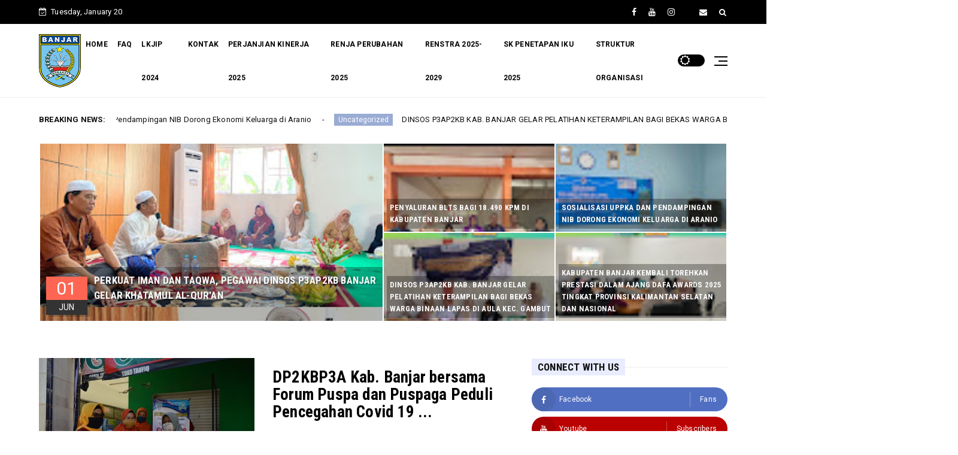

--- FILE ---
content_type: text/javascript; charset=UTF-8
request_url: http://dinsosp3ap2kb.banjarkab.go.id//feeds/posts/default?max-results=20&orderby=published&alt=json-in-script&callback=jQuery224036057436030213896_1768948592456
body_size: 27607
content:
// API callback
jQuery224036057436030213896_1768948592456({"version":"1.0","encoding":"UTF-8","feed":{"xmlns":"http://www.w3.org/2005/Atom","xmlns$openSearch":"http://a9.com/-/spec/opensearchrss/1.0/","xmlns$blogger":"http://schemas.google.com/blogger/2008","xmlns$georss":"http://www.georss.org/georss","xmlns$gd":"http://schemas.google.com/g/2005","xmlns$thr":"http://purl.org/syndication/thread/1.0","id":{"$t":"tag:blogger.com,1999:blog-6582940474762524576"},"updated":{"$t":"2025-11-27T19:11:34.854+08:00"},"title":{"type":"text","$t":"DINSOS P3AP2KB Kabupaten Banjar"},"subtitle":{"type":"html","$t":"FAQ"},"link":[{"rel":"http://schemas.google.com/g/2005#feed","type":"application/atom+xml","href":"http:\/\/dinsosp3ap2kb.banjarkab.go.id\/feeds\/posts\/default"},{"rel":"self","type":"application/atom+xml","href":"http:\/\/www.blogger.com\/feeds\/6582940474762524576\/posts\/default?alt=json-in-script\u0026max-results=20\u0026orderby=published"},{"rel":"alternate","type":"text/html","href":"http:\/\/dinsosp3ap2kb.banjarkab.go.id\/"},{"rel":"hub","href":"http://pubsubhubbub.appspot.com/"},{"rel":"next","type":"application/atom+xml","href":"http:\/\/www.blogger.com\/feeds\/6582940474762524576\/posts\/default?alt=json-in-script\u0026start-index=21\u0026max-results=20\u0026orderby=published"}],"author":[{"name":{"$t":"DINSOS P3AP2KB Kabupaten Banjar"},"uri":{"$t":"http:\/\/www.blogger.com\/profile\/02369375882591452473"},"email":{"$t":"noreply@blogger.com"},"gd$image":{"rel":"http://schemas.google.com/g/2005#thumbnail","width":"32","height":"16","src":"\/\/blogger.googleusercontent.com\/img\/b\/R29vZ2xl\/AVvXsEhTY2zsqNOJsx5IDrEHbB_2avygOR3pnp09Wec9cAqe5MHvc0ENY3mxhKOUtjgwo1kSnFf5vW0Qut0eitU1aISRyBLzNowCk9UiKEwNigqfhz464x7j4NPGWJwC_XilLEQ\/s150\/LOGO+DINSOS+P3AP2KB+MEDSOS+PANJANG.jpg"}}],"generator":{"version":"7.00","uri":"http://www.blogger.com","$t":"Blogger"},"openSearch$totalResults":{"$t":"499"},"openSearch$startIndex":{"$t":"1"},"openSearch$itemsPerPage":{"$t":"20"},"entry":[{"id":{"$t":"tag:blogger.com,1999:blog-6582940474762524576.post-4150727322596707377"},"published":{"$t":"2025-11-27T19:11:00.003+08:00"},"updated":{"$t":"2025-11-27T19:11:34.694+08:00"},"title":{"type":"text","$t":"Penyaluran BLTS bagi 18.490 KPM di Kabupaten Banjar"},"content":{"type":"html","$t":"\u003Cp data-end=\"610\" data-start=\"98\"\u003E\u003Cstrong data-end=\"148\" data-start=\"98\"\u003E\u003Cbr \/\u003E\u003C\/strong\u003E\u003C\/p\u003E\u003Cp data-end=\"610\" data-start=\"98\"\u003E\u003Cstrong data-end=\"148\" data-start=\"98\"\u003E\u003Cbr \/\u003E\u003C\/strong\u003E\u003C\/p\u003E\u003Cp data-end=\"610\" data-start=\"98\"\u003E\u003C\/p\u003E\u003Cdiv class=\"separator\" style=\"clear: both; text-align: center;\"\u003E\u003Ca href=\"https:\/\/blogger.googleusercontent.com\/img\/b\/R29vZ2xl\/AVvXsEixe-u_V9_63C3P09v_EC7_hMFNhu-lFrDM61cPxFPD8hPUlh7RUpdJYlKYV6t3w3_dkV3x_8M71i_03wmlMl9ljbT84W7L-CtyTuz3OGyIHfb5YoJ5I5QaBgUjjUCwiEhMRpQMNr6JgD3zF7Uhmpiiuq-uYbUivQnX4YYerot-u8AN-hSc0C3z1mjjli1x\/s1080\/WhatsApp%20Image%202025-11-27%20at%2019.05.41.jpeg\" imageanchor=\"1\" style=\"margin-left: 1em; margin-right: 1em;\"\u003E\u003Cimg border=\"0\" data-original-height=\"1047\" data-original-width=\"1080\" height=\"310\" src=\"https:\/\/blogger.googleusercontent.com\/img\/b\/R29vZ2xl\/AVvXsEixe-u_V9_63C3P09v_EC7_hMFNhu-lFrDM61cPxFPD8hPUlh7RUpdJYlKYV6t3w3_dkV3x_8M71i_03wmlMl9ljbT84W7L-CtyTuz3OGyIHfb5YoJ5I5QaBgUjjUCwiEhMRpQMNr6JgD3zF7Uhmpiiuq-uYbUivQnX4YYerot-u8AN-hSc0C3z1mjjli1x\/w410-h310\/WhatsApp%20Image%202025-11-27%20at%2019.05.41.jpeg\" width=\"410\" \/\u003E\u003C\/a\u003E\u003C\/div\u003E\u003Cp\u003E\u003C\/p\u003E\u003Cp data-end=\"610\" data-start=\"98\"\u003E\u003Cstrong data-end=\"148\" data-start=\"98\"\u003E\u003Cbr \/\u003E\u003C\/strong\u003E\u003C\/p\u003E\u003Cp data-end=\"610\" data-start=\"98\"\u003E\u003Cstrong data-end=\"148\" data-start=\"98\"\u003EInfo Publik, Martapura, Kamis 27 November 2025\u0026nbsp;\u003C\/strong\u003EPemerintah Kabupaten Banjar melalui Dinas Sosial, Pemberdayaan Perempuan, Perlindungan Anak, Pengendalian Penduduk dan Keluarga Berencana (DINSOSP3AP2KB) melaksanakan kegiatan penyerahan \u003Cstrong data-end=\"395\" data-start=\"338\"\u003EBantuan Langsung Tunai Sementara Kesejahteraan Rakyat\u003C\/strong\u003E untuk periode \u003Cstrong data-end=\"442\" data-start=\"410\"\u003EOktober sampai Desember 2025\u003C\/strong\u003E.\u003Cbr data-end=\"446\" data-start=\"443\" \/\u003E\nPenyerahan secara simbolis dilakukan oleh \u003Cstrong data-end=\"563\" data-start=\"488\"\u003EPLT Sekretaris DINSOSP3AP2KB Kabupaten Banjar, Merilu Ripner, SE, M.Sos\u003C\/strong\u003E, bertempat di \u003Cstrong data-end=\"609\" data-start=\"578\"\u003EKantor Pos Cabang Martapura\u003C\/strong\u003E.\u003C\/p\u003E\u003Cp data-end=\"1021\" data-start=\"612\"\u003EProgram bantuan ini merupakan bagian dari kebijakan nasional yang digulirkan oleh \u003Cstrong data-end=\"735\" data-start=\"694\"\u003EKementerian Sosial Republik Indonesia\u003C\/strong\u003E sebagai upaya memperkuat perlindungan sosial bagi masyarakat yang terdata dalam \u003Cstrong data-end=\"856\" data-start=\"816\"\u003EData Tunggal Ekonomi Nasional (DTEN)\u003C\/strong\u003E. Pada periode ini, tercatat \u003Cstrong data-end=\"927\" data-start=\"885\"\u003E18.490 keluarga penerima manfaat (KPM)\u003C\/strong\u003E berhak menerima bantuan yang masing-masing sebesar \u003Cstrong data-end=\"992\" data-start=\"979\"\u003ERp900.000\u003C\/strong\u003E untuk tiga bulan penyaluran.\u003C\/p\u003E\u003Cp data-end=\"1368\" data-start=\"1023\"\u003EPelaksanaan penyaluran bekerja sama dengan \u003Cstrong data-end=\"1086\" data-start=\"1066\"\u003EPT Pos Indonesia\u003C\/strong\u003E, yang bertugas memastikan mekanisme distribusi berlangsung secara tertib, transparan, dan sesuai ketentuan. Pihak pos menerapkan pengaturan jadwal pengambilan bantuan guna menghindari penumpukan penerima, serta memberikan pendampingan bagi KPM yang memerlukan bantuan administrasi.\u003C\/p\u003E\u003Cp data-end=\"1762\" data-start=\"1370\"\u003EDalam sambutannya, PLT Sekretaris DINSOSP3AP2KB menyampaikan bahwa pemerintah pusat dan daerah berkomitmen meningkatkan kesejahteraan masyarakat melalui berbagai program bantuan sosial yang berkelanjutan. Beliau mengajak para keluarga penerima manfaat untuk menggunakan dana bantuan sesuai prioritas kebutuhan dasar, agar manfaatnya dapat dirasakan secara optimal dalam kehidupan sehari-hari.\u003C\/p\u003E\u003Cp data-end=\"2151\" data-start=\"1764\"\u003ESelain penyerahan simbolis, kegiatan juga diisi dengan penyampaian informasi mengenai hak dan kewajiban penerima bantuan, tata cara pencairan, serta penegasan mengenai penggunaan dana sesuai ketentuan program. Pemerintah Kabupaten Banjar berharap bantuan ini dapat memberikan kontribusi nyata dalam mendukung stabilitas ekonomi keluarga, sekaligus memperkuat ketahanan sosial masyarakat.\u003C\/p\u003E\u003Cp\u003E\n\n\n\n\n\u003C\/p\u003E\u003Cp data-end=\"2220\" data-start=\"2153\"\u003E\u003Cstrong data-end=\"2169\" data-start=\"2153\"\u003EDokumentasi:\u003C\/strong\u003E Sorraya\u003Cbr data-end=\"2180\" data-start=\"2177\" \/\u003E\n\u003Cstrong data-end=\"2201\" data-start=\"2180\"\u003EPenulis \u0026amp; Editor:\u003C\/strong\u003E Alven Nurja Hariya\u003C\/p\u003E"},"link":[{"rel":"edit","type":"application/atom+xml","href":"http:\/\/www.blogger.com\/feeds\/6582940474762524576\/posts\/default\/4150727322596707377"},{"rel":"self","type":"application/atom+xml","href":"http:\/\/www.blogger.com\/feeds\/6582940474762524576\/posts\/default\/4150727322596707377"},{"rel":"alternate","type":"text/html","href":"http:\/\/dinsosp3ap2kb.banjarkab.go.id\/2025\/11\/penyaluran-blts-bagi-18490-kpm-di.html","title":"Penyaluran BLTS bagi 18.490 KPM di Kabupaten Banjar"}],"author":[{"name":{"$t":"DINSOS P3AP2KB Kabupaten Banjar"},"uri":{"$t":"http:\/\/www.blogger.com\/profile\/02369375882591452473"},"email":{"$t":"noreply@blogger.com"},"gd$image":{"rel":"http://schemas.google.com/g/2005#thumbnail","width":"32","height":"16","src":"\/\/blogger.googleusercontent.com\/img\/b\/R29vZ2xl\/AVvXsEhTY2zsqNOJsx5IDrEHbB_2avygOR3pnp09Wec9cAqe5MHvc0ENY3mxhKOUtjgwo1kSnFf5vW0Qut0eitU1aISRyBLzNowCk9UiKEwNigqfhz464x7j4NPGWJwC_XilLEQ\/s150\/LOGO+DINSOS+P3AP2KB+MEDSOS+PANJANG.jpg"}}],"media$thumbnail":{"xmlns$media":"http://search.yahoo.com/mrss/","url":"https:\/\/blogger.googleusercontent.com\/img\/b\/R29vZ2xl\/AVvXsEixe-u_V9_63C3P09v_EC7_hMFNhu-lFrDM61cPxFPD8hPUlh7RUpdJYlKYV6t3w3_dkV3x_8M71i_03wmlMl9ljbT84W7L-CtyTuz3OGyIHfb5YoJ5I5QaBgUjjUCwiEhMRpQMNr6JgD3zF7Uhmpiiuq-uYbUivQnX4YYerot-u8AN-hSc0C3z1mjjli1x\/s72-w410-h310-c\/WhatsApp%20Image%202025-11-27%20at%2019.05.41.jpeg","height":"72","width":"72"}},{"id":{"$t":"tag:blogger.com,1999:blog-6582940474762524576.post-4325105785062990542"},"published":{"$t":"2025-10-28T17:49:00.001+08:00"},"updated":{"$t":"2025-10-28T17:49:27.325+08:00"},"title":{"type":"text","$t":"Sosialisasi UPPKA dan Pendampingan NIB Dorong Ekonomi Keluarga di Aranio"},"content":{"type":"html","$t":"\u003Cp\u003E\u003Cspan style=\"font-family: Calibri, sans-serif; font-size: 12pt; font-variant-alternates: normal; font-variant-east-asian: normal; font-variant-emoji: normal; font-variant-numeric: normal; font-variant-position: normal; font-weight: 700; text-align: justify; vertical-align: baseline; white-space-collapse: preserve;\"\u003EInfo Publik,\u003C\/span\u003E\u003Cspan style=\"font-family: Calibri, sans-serif; font-size: 12pt; font-variant-alternates: normal; font-variant-east-asian: normal; font-variant-emoji: normal; font-variant-numeric: normal; font-variant-position: normal; text-align: justify; vertical-align: baseline; white-space-collapse: preserve;\"\u003E \u003C\/span\u003E\u003Cspan style=\"font-family: Calibri, sans-serif; font-size: 12pt; font-variant-alternates: normal; font-variant-east-asian: normal; font-variant-emoji: normal; font-variant-numeric: normal; font-variant-position: normal; font-weight: 700; text-align: justify; vertical-align: baseline; white-space-collapse: preserve;\"\u003EAranio, Selasa (28\/10\/2025)\u003C\/span\u003E\u003Cspan style=\"font-family: Calibri, sans-serif; font-size: 12pt; font-variant-alternates: normal; font-variant-east-asian: normal; font-variant-emoji: normal; font-variant-numeric: normal; font-variant-position: normal; text-align: justify; vertical-align: baseline; white-space-collapse: preserve;\"\u003E – Dinas Sosial, Pemberdayaan Perempuan, Perlindungan Anak, Pengendalian Penduduk, dan Keluarga Berencana (Dinsos P3AP2KB) Kabupaten Banjar, melalui Bidang Keluarga Berencana, sukses menggelar kegiatan \u003C\/span\u003E\u003Cspan style=\"font-family: Calibri, sans-serif; font-size: 12pt; font-variant-alternates: normal; font-variant-east-asian: normal; font-variant-emoji: normal; font-variant-numeric: normal; font-variant-position: normal; font-weight: 700; text-align: justify; vertical-align: baseline; white-space-collapse: preserve;\"\u003ESosialisasi Bagi Kader Pengelola Usaha Peningkatan Pendapatan Keluarga Akseptor (UPPKA) dan Pendampingan Pembuatan Nomor Induk Berusaha (NIB)\u003C\/span\u003E\u003Cspan style=\"font-family: Calibri, sans-serif; font-size: 12pt; font-variant-alternates: normal; font-variant-east-asian: normal; font-variant-emoji: normal; font-variant-numeric: normal; font-variant-position: normal; text-align: justify; vertical-align: baseline; white-space-collapse: preserve;\"\u003E. Acara ini diselenggarakan di Balai Penyuluhan KB Kecamatan Aranio dan diikuti oleh 50 orang peserta.\u003C\/span\u003E\u003C\/p\u003E\u003Cspan id=\"docs-internal-guid-7338101a-7fff-28f0-7771-286982b14f60\"\u003E\u003Cp style=\"line-height: 1.3900000000000001; margin-bottom: 8pt; margin-top: 0pt; text-align: justify;\"\u003E\u003Cspan style=\"font-family: Calibri, sans-serif; font-size: 12pt; font-variant-alternates: normal; font-variant-east-asian: normal; font-variant-emoji: normal; font-variant-numeric: normal; font-variant-position: normal; vertical-align: baseline; white-space-collapse: preserve;\"\u003EKegiatan ini dibuka oleh Kepala Seksi (Kasi) Ketahanan dan Pemberdayaan Ekonomi Keluarga, Sukini\u0026nbsp; yang mewakili Kepala Dinsos P3AP2KB Kabupaten Banjar. Dalam sambutannya, beliau menekankan pentingnya UPPKA sebagai motor penggerak ekonomi mikro keluarga serta legalitas adanya SK UPPKA oleh Pembakal, terinput di SIGA (Sistem Informasi Keluarga) dan melalui NIB untuk meningkatkan akses permodalan dan pemasaran, \"Pemberdayaan ekonomi keluarga, terutama melalui UPPKA dan kepemilikan NIB, adalah kunci untuk menciptakan ketahanan keluarga yang mandiri dan berdaya saing,\" ujar Kasi Ketahanan dan Pemberdayaan Ekonomi Keluarga.\u003C\/span\u003E\u003C\/p\u003E\u003C\/span\u003E\u003Cspan id=\"docs-internal-guid-7338101a-7fff-28f0-7771-286982b14f60\"\u003E\u003Cp dir=\"ltr\" style=\"line-height: 1.3900000000000001; margin-bottom: 8pt; margin-top: 0pt; text-align: justify;\"\u003E\u003Cspan style=\"font-family: Calibri, sans-serif; font-size: 12pt; font-variant-alternates: normal; font-variant-east-asian: normal; font-variant-emoji: normal; font-variant-numeric: normal; font-variant-position: normal; vertical-align: baseline; white-space-collapse: preserve;\"\u003E\u003C\/span\u003E\u003C\/p\u003E\u003Cdiv class=\"separator\" style=\"clear: both; text-align: center;\"\u003E\u003Ca href=\"https:\/\/blogger.googleusercontent.com\/img\/a\/AVvXsEjyD6nnl3z6fKRZfAVkKsHaGX3YJp_8VDpeIsNr9I9I-5AKtbsrw8MYGwrpnjb3XX-FP5WfQaZHPuSuFh9-VPsZJMzRfeB5xf4jWwClS8x5SYmSXbYAQneEhCBvarK7DCvF3AjKcA_1rMnqcgK1ijxSbPcGnNrQMqZ_7ZO7ByFErpYGAYx4gaZ6-HxBcYy3\" style=\"clear: left; float: left; margin-bottom: 1em; margin-right: 1em;\"\u003E\u003Cbr \/\u003E\u003Cimg alt=\"\" data-original-height=\"1127\" data-original-width=\"894\" height=\"309\" src=\"https:\/\/blogger.googleusercontent.com\/img\/a\/AVvXsEjyD6nnl3z6fKRZfAVkKsHaGX3YJp_8VDpeIsNr9I9I-5AKtbsrw8MYGwrpnjb3XX-FP5WfQaZHPuSuFh9-VPsZJMzRfeB5xf4jWwClS8x5SYmSXbYAQneEhCBvarK7DCvF3AjKcA_1rMnqcgK1ijxSbPcGnNrQMqZ_7ZO7ByFErpYGAYx4gaZ6-HxBcYy3=w254-h309\" width=\"254\" \/\u003E\u003C\/a\u003E\u003C\/div\u003E\u003C\/span\u003E\u003Cp\u003E\u003C\/p\u003E\u003Cp dir=\"ltr\" style=\"line-height: 1.3900000000000001; margin-bottom: 8pt; margin-top: 0pt; text-align: justify;\"\u003E\u003Cspan style=\"font-family: Calibri, sans-serif; font-size: 12pt; font-variant-alternates: normal; font-variant-east-asian: normal; font-variant-emoji: normal; font-variant-numeric: normal; font-variant-position: normal; vertical-align: baseline; white-space-collapse: preserve;\"\u003EAcara sosialisasi ini menghadirkan dua narasumber utama yang kompeten di bidangnya, yaitu \u003C\/span\u003E\u003Cspan style=\"font-family: Calibri, sans-serif; font-size: 12pt; font-variant-alternates: normal; font-variant-east-asian: normal; font-variant-emoji: normal; font-variant-numeric: normal; font-variant-position: normal; font-weight: 700; vertical-align: baseline; white-space-collapse: preserve;\"\u003EFitria Ramadhani\u003C\/span\u003E\u003Cspan style=\"font-family: Calibri, sans-serif; font-size: 12pt; font-variant-alternates: normal; font-variant-east-asian: normal; font-variant-emoji: normal; font-variant-numeric: normal; font-variant-position: normal; vertical-align: baseline; white-space-collapse: preserve;\"\u003E dan \u003C\/span\u003E\u003Cspan style=\"font-family: Calibri, sans-serif; font-size: 12pt; font-variant-alternates: normal; font-variant-east-asian: normal; font-variant-emoji: normal; font-variant-numeric: normal; font-variant-position: normal; font-weight: 700; vertical-align: baseline; white-space-collapse: preserve;\"\u003EMuchson Heri Suwito\u003C\/span\u003E\u003Cspan style=\"font-family: Calibri, sans-serif; font-size: 12pt; font-variant-alternates: normal; font-variant-east-asian: normal; font-variant-emoji: normal; font-variant-numeric: normal; font-variant-position: normal; vertical-align: baseline; white-space-collapse: preserve;\"\u003E.\u003C\/span\u003E\u003C\/p\u003E\u003Cp dir=\"ltr\" style=\"line-height: 1.3900000000000001; margin-bottom: 8pt; margin-top: 0pt; text-align: justify;\"\u003E\u003Cspan style=\"font-family: Calibri, sans-serif; font-size: 12pt; font-variant-alternates: normal; font-variant-east-asian: normal; font-variant-emoji: normal; font-variant-numeric: normal; font-variant-position: normal; font-weight: 700; vertical-align: baseline; white-space-collapse: preserve;\"\u003EFitria Ramadhani\u003C\/span\u003E\u003Cspan style=\"font-family: Calibri, sans-serif; font-size: 12pt; font-variant-alternates: normal; font-variant-east-asian: normal; font-variant-emoji: normal; font-variant-numeric: normal; font-variant-position: normal; vertical-align: baseline; white-space-collapse: preserve;\"\u003E fokus memberikan materi terkait strategi pengelolaan UPPKA yang efektif, mulai dari perencanaan bisnis, manajemen keuangan sederhana, hingga inovasi produk agar UPPKA mampu berkembang dan berkelanjutan.\u003C\/span\u003E\u003C\/p\u003E\u003Cp dir=\"ltr\" style=\"line-height: 1.3900000000000001; margin-bottom: 8pt; margin-top: 0pt; text-align: justify;\"\u003E\u003Cspan style=\"font-family: Calibri, sans-serif; font-size: 12pt; font-variant-alternates: normal; font-variant-east-asian: normal; font-variant-emoji: normal; font-variant-numeric: normal; font-variant-position: normal; font-weight: 700; vertical-align: baseline; white-space-collapse: preserve;\"\u003EMuchson Heri Suwito\u003C\/span\u003E\u003Cspan style=\"font-family: Calibri, sans-serif; font-size: 12pt; font-variant-alternates: normal; font-variant-east-asian: normal; font-variant-emoji: normal; font-variant-numeric: normal; font-variant-position: normal; vertical-align: baseline; white-space-collapse: preserve;\"\u003E memberikan pendampingan teknis dan praktis dalam proses pembuatan NIB. Sesi ini disambut antusias oleh para peserta, karena NIB merupakan syarat mutlak bagi pelaku usaha untuk mendapatkan legalitas dan mempermudah akses program pemerintah lainnya.\u003C\/span\u003E\u003C\/p\u003E\u003Cp dir=\"ltr\" style=\"line-height: 1.3900000000000001; margin-bottom: 8pt; margin-top: 0pt; text-align: justify;\"\u003E\u003Cspan style=\"font-family: Calibri, sans-serif; font-size: 12pt; font-variant-alternates: normal; font-variant-east-asian: normal; font-variant-emoji: normal; font-variant-numeric: normal; font-variant-position: normal; vertical-align: baseline; white-space-collapse: preserve;\"\u003ESebanyak 50 orang peserta yang terdiri dari kader pengelola UPPKA dan perwakilan keluarga akseptor di Kecamatan Aranio tampak aktif mengikuti seluruh sesi, mengajukan berbagai pertanyaan, dan langsung mempraktikkan langkah-langkah pembuatan NIB.\u003C\/span\u003E\u003C\/p\u003E\u003Cp dir=\"ltr\" style=\"line-height: 1.3900000000000001; margin-bottom: 8pt; margin-top: 0pt; text-align: justify;\"\u003E\u003Cspan style=\"font-family: Calibri, sans-serif; font-size: 12pt; font-variant-alternates: normal; font-variant-east-asian: normal; font-variant-emoji: normal; font-variant-numeric: normal; font-variant-position: normal; vertical-align: baseline; white-space-collapse: preserve;\"\u003EDiharapkan, melalui kegiatan ini seluruh kader UPPKA di Kecamatan Aranio dapat Meningkatkan keterampilan dalam mengelola usaha, Memperoleh legalitas usaha melalui NIB dan Berkontribusi nyata dalam peningkatan pendapatan dan kesejahteraan keluarga.\u003C\/span\u003E\u003C\/p\u003E\u003Cp dir=\"ltr\" style=\"line-height: 1.3900000000000001; margin-bottom: 8pt; margin-top: 0pt; text-align: justify;\"\u003E\u003Cspan style=\"font-family: Calibri, sans-serif; font-size: 12pt; font-variant-alternates: normal; font-variant-east-asian: normal; font-variant-emoji: normal; font-variant-numeric: normal; font-variant-position: normal; vertical-align: baseline; white-space-collapse: preserve;\"\u003E\u003Cbr \/\u003E\u003C\/span\u003E\u003C\/p\u003E\u003Cp dir=\"ltr\" style=\"line-height: 1.3900000000000001; margin-bottom: 8pt; margin-top: 0pt; text-align: justify;\"\u003E\u003Cspan style=\"font-family: Calibri, sans-serif; font-variant-alternates: normal; font-variant-east-asian: normal; font-variant-emoji: normal; font-variant-numeric: normal; font-variant-position: normal; vertical-align: baseline; white-space-collapse: preserve;\"\u003E\u003Cspan style=\"font-size: x-small;\"\u003EDokumentasi : Oky\u003C\/span\u003E\u003C\/span\u003E\u003C\/p\u003E\u003Cp dir=\"ltr\" style=\"line-height: 1.3900000000000001; margin-bottom: 8pt; margin-top: 0pt; text-align: justify;\"\u003E\u003Cspan style=\"font-family: Calibri, sans-serif; font-variant-alternates: normal; font-variant-east-asian: normal; font-variant-emoji: normal; font-variant-numeric: normal; font-variant-position: normal; vertical-align: baseline; white-space-collapse: preserve;\"\u003E\u003Cspan style=\"font-size: x-small;\"\u003EPenulis \u0026amp; Editor: Agusto -DinsosP3AP2KB\u003C\/span\u003E\u003C\/span\u003E\u003C\/p\u003E\u003Cdiv\u003E\u003Cspan style=\"font-family: Calibri, sans-serif; font-size: 12pt; font-variant-alternates: normal; font-variant-east-asian: normal; font-variant-emoji: normal; font-variant-numeric: normal; font-variant-position: normal; vertical-align: baseline; white-space-collapse: preserve;\"\u003E\u003Cbr \/\u003E\u003C\/span\u003E\u003C\/div\u003E"},"link":[{"rel":"edit","type":"application/atom+xml","href":"http:\/\/www.blogger.com\/feeds\/6582940474762524576\/posts\/default\/4325105785062990542"},{"rel":"self","type":"application/atom+xml","href":"http:\/\/www.blogger.com\/feeds\/6582940474762524576\/posts\/default\/4325105785062990542"},{"rel":"alternate","type":"text/html","href":"http:\/\/dinsosp3ap2kb.banjarkab.go.id\/2025\/10\/sosialisasi-uppka-dan-pendampingan-nib.html","title":"Sosialisasi UPPKA dan Pendampingan NIB Dorong Ekonomi Keluarga di Aranio"}],"author":[{"name":{"$t":"DINSOS P3AP2KB Kabupaten Banjar"},"uri":{"$t":"http:\/\/www.blogger.com\/profile\/02369375882591452473"},"email":{"$t":"noreply@blogger.com"},"gd$image":{"rel":"http://schemas.google.com/g/2005#thumbnail","width":"32","height":"16","src":"\/\/blogger.googleusercontent.com\/img\/b\/R29vZ2xl\/AVvXsEhTY2zsqNOJsx5IDrEHbB_2avygOR3pnp09Wec9cAqe5MHvc0ENY3mxhKOUtjgwo1kSnFf5vW0Qut0eitU1aISRyBLzNowCk9UiKEwNigqfhz464x7j4NPGWJwC_XilLEQ\/s150\/LOGO+DINSOS+P3AP2KB+MEDSOS+PANJANG.jpg"}}],"media$thumbnail":{"xmlns$media":"http://search.yahoo.com/mrss/","url":"https:\/\/blogger.googleusercontent.com\/img\/a\/AVvXsEjyD6nnl3z6fKRZfAVkKsHaGX3YJp_8VDpeIsNr9I9I-5AKtbsrw8MYGwrpnjb3XX-FP5WfQaZHPuSuFh9-VPsZJMzRfeB5xf4jWwClS8x5SYmSXbYAQneEhCBvarK7DCvF3AjKcA_1rMnqcgK1ijxSbPcGnNrQMqZ_7ZO7ByFErpYGAYx4gaZ6-HxBcYy3=s72-w254-h309-c","height":"72","width":"72"}},{"id":{"$t":"tag:blogger.com,1999:blog-6582940474762524576.post-5357717317877022177"},"published":{"$t":"2025-09-17T09:09:00.002+08:00"},"updated":{"$t":"2025-09-17T09:09:58.613+08:00"},"title":{"type":"text","$t":"DINSOS  P3AP2KB KAB. BANJAR GELAR PELATIHAN KETERAMPILAN BAGI BEKAS WARGA BINAAN LAPAS DI AULA KEC. GAMBUT"},"content":{"type":"html","$t":"\u003Cp\u003E\u003Cspan style=\"background-color: white; font-family: -apple-system, BlinkMacSystemFont, \u0026quot;Segoe UI\u0026quot;, Roboto, Helvetica, Arial, sans-serif; font-size: 14px;\"\u003E\u003Cbr \/\u003E\u003C\/span\u003E\u003C\/p\u003E\u003Cp\u003E\u003Cspan style=\"background-color: white; font-family: -apple-system, BlinkMacSystemFont, \u0026quot;Segoe UI\u0026quot;, Roboto, Helvetica, Arial, sans-serif; font-size: 14px;\"\u003E\u003Cbr \/\u003E\u003C\/span\u003E\u003C\/p\u003E\u003Cp\u003E\u003Cspan style=\"background-color: white; font-family: -apple-system, BlinkMacSystemFont, \u0026quot;Segoe UI\u0026quot;, Roboto, Helvetica, Arial, sans-serif; font-size: 14px;\"\u003E\u003Cbr \/\u003E\u003C\/span\u003E\u003C\/p\u003E\u003Cp\u003E\u003C\/p\u003E\u003Cdiv class=\"separator\" style=\"clear: both; text-align: center;\"\u003E\u003Ca href=\"https:\/\/blogger.googleusercontent.com\/img\/b\/R29vZ2xl\/AVvXsEgNTAwPLntdxzebHnkazt694dOeMNEPWNiNL-9cG7rBMXWC9iN507pF_Lns9IidE9wXQSwI3YV01uhK_km6ST18JDy6yoYYONNRejbC8zY-p8Gpecod_-5bdrbfwBafNyP0E0HXsorVAg25lG1pSrcTf8nb5l7DWG64RyF5JeVZ6sPBg4pnmtct8LTdUZjt\/s1350\/Martapura,%2010%20September%202025%20%E2%80%93%20Dinas%20Sosial%20P3AP2KB%20Kabupaten%20Banjar%20menggelar%20kegiatan%20Bimbinga.jpg\" imageanchor=\"1\" style=\"margin-left: 1em; margin-right: 1em;\"\u003E\u003Cimg border=\"0\" data-original-height=\"1350\" data-original-width=\"1080\" height=\"366\" src=\"https:\/\/blogger.googleusercontent.com\/img\/b\/R29vZ2xl\/AVvXsEgNTAwPLntdxzebHnkazt694dOeMNEPWNiNL-9cG7rBMXWC9iN507pF_Lns9IidE9wXQSwI3YV01uhK_km6ST18JDy6yoYYONNRejbC8zY-p8Gpecod_-5bdrbfwBafNyP0E0HXsorVAg25lG1pSrcTf8nb5l7DWG64RyF5JeVZ6sPBg4pnmtct8LTdUZjt\/w293-h366\/Martapura,%2010%20September%202025%20%E2%80%93%20Dinas%20Sosial%20P3AP2KB%20Kabupaten%20Banjar%20menggelar%20kegiatan%20Bimbinga.jpg\" width=\"293\" \/\u003E\u003C\/a\u003E\u003C\/div\u003E\u003Cbr \/\u003E\u003Cp\u003E\u003C\/p\u003E\u003Cp\u003E\u003Cspan style=\"background-color: white; font-family: -apple-system, BlinkMacSystemFont, \u0026quot;Segoe UI\u0026quot;, Roboto, Helvetica, Arial, sans-serif; font-size: 14px;\"\u003E\u003Cbr \/\u003E\u003C\/span\u003E\u003C\/p\u003E\u003Cp\u003E\u003Cspan style=\"background-color: white; font-family: -apple-system, BlinkMacSystemFont, \u0026quot;Segoe UI\u0026quot;, Roboto, Helvetica, Arial, sans-serif; font-size: 14px;\"\u003EMartapura, 10 September 2025 – Dinas Sosial P3AP2KB Kabupaten Banjar menggelar kegiatan Bimbingan Sosial dan Pelatihan Keterampilan Membuat Produk Berbahan Dasar Ikan dan Ayam bagi Bekas Warga Binaan Lembaga Pemasyarakatan (BWBLP). Acara berlangsung pada 10–11 September 2025 di Aula Kecamatan Gambut.\u003C\/span\u003E\u003C\/p\u003E\u003Cbr style=\"background-color: white; font-family: -apple-system, BlinkMacSystemFont, \u0026quot;Segoe UI\u0026quot;, Roboto, Helvetica, Arial, sans-serif; font-size: 14px;\" \/\u003E\u003Cspan style=\"background-color: white; font-family: -apple-system, BlinkMacSystemFont, \u0026quot;Segoe UI\u0026quot;, Roboto, Helvetica, Arial, sans-serif; font-size: 14px;\"\u003EPelatihan ini dibuka secara resmi oleh Plt. Kabid Rehsos Linjamsos dan dihadiri oleh Kepala Dinas Sosial P3AP2KB atau yang mewakili, Camat Gambut, para Tenaga Kesejahteraan Sosial Kecamatan (TKSK), serta undangan lainnya.\u003C\/span\u003E\u003Cbr style=\"background-color: white; font-family: -apple-system, BlinkMacSystemFont, \u0026quot;Segoe UI\u0026quot;, Roboto, Helvetica, Arial, sans-serif; font-size: 14px;\" \/\u003E\u003Cbr style=\"background-color: white; font-family: -apple-system, BlinkMacSystemFont, \u0026quot;Segoe UI\u0026quot;, Roboto, Helvetica, Arial, sans-serif; font-size: 14px;\" \/\u003E\u003Cspan style=\"background-color: white; font-family: -apple-system, BlinkMacSystemFont, \u0026quot;Segoe UI\u0026quot;, Roboto, Helvetica, Arial, sans-serif; font-size: 14px;\"\u003EKetua Panitia pelaksana, Rohana, S.ST., M.Kes., menyampaikan bahwa kegiatan ini merupakan bentuk dukungan Pemerintah Kabupaten Banjar dalam upaya rehabilitasi sosial bagi eks warga binaan.\u003C\/span\u003E\u003Cbr style=\"background-color: white; font-family: -apple-system, BlinkMacSystemFont, \u0026quot;Segoe UI\u0026quot;, Roboto, Helvetica, Arial, sans-serif; font-size: 14px;\" \/\u003E\u003Cbr style=\"background-color: white; font-family: -apple-system, BlinkMacSystemFont, \u0026quot;Segoe UI\u0026quot;, Roboto, Helvetica, Arial, sans-serif; font-size: 14px;\" \/\u003E\u003Cspan style=\"background-color: white; font-family: -apple-system, BlinkMacSystemFont, \u0026quot;Segoe UI\u0026quot;, Roboto, Helvetica, Arial, sans-serif; font-size: 14px;\"\u003E“Melalui pelatihan ini, kami berharap peserta memiliki bekal keterampilan wirausaha agar mampu mandiri, bahkan mendorong lahirnya UMKM baru yang berkontribusi pada peningkatan ekonomi keluarga,” ungkapnya.\u003C\/span\u003E\u003Cbr style=\"background-color: white; font-family: -apple-system, BlinkMacSystemFont, \u0026quot;Segoe UI\u0026quot;, Roboto, Helvetica, Arial, sans-serif; font-size: 14px;\" \/\u003E\u003Cbr style=\"background-color: white; font-family: -apple-system, BlinkMacSystemFont, \u0026quot;Segoe UI\u0026quot;, Roboto, Helvetica, Arial, sans-serif; font-size: 14px;\" \/\u003E\u003Cspan style=\"background-color: white; font-family: -apple-system, BlinkMacSystemFont, \u0026quot;Segoe UI\u0026quot;, Roboto, Helvetica, Arial, sans-serif; font-size: 14px;\"\u003EMateri pelatihan diberikan oleh instruktur dari Bee World Banjarbaru. Pada hari pertama peserta diajarkan membuat produk olahan ikan seperti batagor, tahu bakso, dan kroket keju. Sedangkan pada hari kedua fokus pada olahan ayam seperti pempek, adaan, kapal selam, dan lenjer.\u003C\/span\u003E\u003Cbr style=\"background-color: white; font-family: -apple-system, BlinkMacSystemFont, \u0026quot;Segoe UI\u0026quot;, Roboto, Helvetica, Arial, sans-serif; font-size: 14px;\" \/\u003E\u003Cbr style=\"background-color: white; font-family: -apple-system, BlinkMacSystemFont, \u0026quot;Segoe UI\u0026quot;, Roboto, Helvetica, Arial, sans-serif; font-size: 14px;\" \/\u003E\u003Cspan style=\"background-color: white; font-family: -apple-system, BlinkMacSystemFont, \u0026quot;Segoe UI\u0026quot;, Roboto, Helvetica, Arial, sans-serif; font-size: 14px;\"\u003ESebanyak 15 peserta mengikuti kegiatan ini, masing-masing berasal dari Kecamatan Gambut (6 orang), Tatah Makmur (4 orang), Sei Tabuk (2 orang), dan Kertak Hanyar (3 orang).\u003C\/span\u003E\u003Cbr style=\"background-color: white; font-family: -apple-system, BlinkMacSystemFont, \u0026quot;Segoe UI\u0026quot;, Roboto, Helvetica, Arial, sans-serif; font-size: 14px;\" \/\u003E\u003Cbr style=\"background-color: white; font-family: -apple-system, BlinkMacSystemFont, \u0026quot;Segoe UI\u0026quot;, Roboto, Helvetica, Arial, sans-serif; font-size: 14px;\" \/\u003E\u003Cspan style=\"background-color: white; font-family: -apple-system, BlinkMacSystemFont, \u0026quot;Segoe UI\u0026quot;, Roboto, Helvetica, Arial, sans-serif; font-size: 14px;\"\u003ESelain pelatihan, peserta juga menerima bantuan stimulan berupa peralatan memasak untuk menunjang keterampilan yang diperoleh. Peralatan ini diharapkan dapat digunakan secara optimal dan tidak dialihkan kepada pihak lain.\u003C\/span\u003E\u003Cbr style=\"background-color: white; font-family: -apple-system, BlinkMacSystemFont, \u0026quot;Segoe UI\u0026quot;, Roboto, Helvetica, Arial, sans-serif; font-size: 14px;\" \/\u003E\u003Cbr style=\"background-color: white; font-family: -apple-system, BlinkMacSystemFont, \u0026quot;Segoe UI\u0026quot;, Roboto, Helvetica, Arial, sans-serif; font-size: 14px;\" \/\u003E\u003Cspan style=\"background-color: white; font-family: -apple-system, BlinkMacSystemFont, \u0026quot;Segoe UI\u0026quot;, Roboto, Helvetica, Arial, sans-serif; font-size: 14px;\"\u003ERohana juga menyampaikan terima kasih kepada seluruh pihak yang telah mendukung kegiatan ini, mulai dari Kepala Dinas Sosial, perangkat kecamatan, TKSK, hingga Bee World sebagai mitra pelatihan.\u003C\/span\u003E\u003Cbr style=\"background-color: white; font-family: -apple-system, BlinkMacSystemFont, \u0026quot;Segoe UI\u0026quot;, Roboto, Helvetica, Arial, sans-serif; font-size: 14px;\" \/\u003E\u003Cbr style=\"background-color: white; font-family: -apple-system, BlinkMacSystemFont, \u0026quot;Segoe UI\u0026quot;, Roboto, Helvetica, Arial, sans-serif; font-size: 14px;\" \/\u003E\u003Cspan style=\"background-color: white; font-family: -apple-system, BlinkMacSystemFont, \u0026quot;Segoe UI\u0026quot;, Roboto, Helvetica, Arial, sans-serif; font-size: 14px;\"\u003EDengan adanya kegiatan ini, diharapkan para peserta tidak hanya mendapat keterampilan praktis, tetapi juga motivasi untuk kembali berperan aktif di masyarakat melalui usaha mandiri.\u003C\/span\u003E\u003Cbr style=\"background-color: white; font-family: -apple-system, BlinkMacSystemFont, \u0026quot;Segoe UI\u0026quot;, Roboto, Helvetica, Arial, sans-serif; font-size: 14px;\" \/\u003E\u003Cbr style=\"background-color: white; font-family: -apple-system, BlinkMacSystemFont, \u0026quot;Segoe UI\u0026quot;, Roboto, Helvetica, Arial, sans-serif; font-size: 14px;\" \/\u003E\u003Cspan style=\"background-color: white; font-family: -apple-system, BlinkMacSystemFont, \u0026quot;Segoe UI\u0026quot;, Roboto, Helvetica, Arial, sans-serif; font-size: 14px;\"\u003EPenulis \u0026amp; Editor : AL\u003C\/span\u003E"},"link":[{"rel":"edit","type":"application/atom+xml","href":"http:\/\/www.blogger.com\/feeds\/6582940474762524576\/posts\/default\/5357717317877022177"},{"rel":"self","type":"application/atom+xml","href":"http:\/\/www.blogger.com\/feeds\/6582940474762524576\/posts\/default\/5357717317877022177"},{"rel":"alternate","type":"text/html","href":"http:\/\/dinsosp3ap2kb.banjarkab.go.id\/2025\/09\/dinsos-p3ap2kb-kab-banjar-gelar.html","title":"DINSOS  P3AP2KB KAB. BANJAR GELAR PELATIHAN KETERAMPILAN BAGI BEKAS WARGA BINAAN LAPAS DI AULA KEC. GAMBUT"}],"author":[{"name":{"$t":"DINSOS P3AP2KB Kabupaten Banjar"},"uri":{"$t":"http:\/\/www.blogger.com\/profile\/02369375882591452473"},"email":{"$t":"noreply@blogger.com"},"gd$image":{"rel":"http://schemas.google.com/g/2005#thumbnail","width":"32","height":"16","src":"\/\/blogger.googleusercontent.com\/img\/b\/R29vZ2xl\/AVvXsEhTY2zsqNOJsx5IDrEHbB_2avygOR3pnp09Wec9cAqe5MHvc0ENY3mxhKOUtjgwo1kSnFf5vW0Qut0eitU1aISRyBLzNowCk9UiKEwNigqfhz464x7j4NPGWJwC_XilLEQ\/s150\/LOGO+DINSOS+P3AP2KB+MEDSOS+PANJANG.jpg"}}],"media$thumbnail":{"xmlns$media":"http://search.yahoo.com/mrss/","url":"https:\/\/blogger.googleusercontent.com\/img\/b\/R29vZ2xl\/AVvXsEgNTAwPLntdxzebHnkazt694dOeMNEPWNiNL-9cG7rBMXWC9iN507pF_Lns9IidE9wXQSwI3YV01uhK_km6ST18JDy6yoYYONNRejbC8zY-p8Gpecod_-5bdrbfwBafNyP0E0HXsorVAg25lG1pSrcTf8nb5l7DWG64RyF5JeVZ6sPBg4pnmtct8LTdUZjt\/s72-w293-h366-c\/Martapura,%2010%20September%202025%20%E2%80%93%20Dinas%20Sosial%20P3AP2KB%20Kabupaten%20Banjar%20menggelar%20kegiatan%20Bimbinga.jpg","height":"72","width":"72"}},{"id":{"$t":"tag:blogger.com,1999:blog-6582940474762524576.post-875793676514329852"},"published":{"$t":"2025-08-06T09:38:00.000+08:00"},"updated":{"$t":"2025-08-06T09:38:17.496+08:00"},"title":{"type":"text","$t":"Kabupaten Banjar Kembali Torehkan Prestasi dalam Ajang DAFA Awards 2025 Tingkat Provinsi Kalimantan Selatan dan Nasional  "},"content":{"type":"html","$t":"\u003Cp\u003E\u003C\/p\u003E\u003Cp\u003E\u003Cbr \/\u003E\u003C\/p\u003E\u003Cp\u003E\u003Cbr \/\u003E\u003C\/p\u003E\u003Cdiv class=\"separator\" style=\"clear: both; text-align: center;\"\u003E\u003Ca href=\"https:\/\/blogger.googleusercontent.com\/img\/b\/R29vZ2xl\/AVvXsEgWdKqBk5yVFHDXasSD5lVj7mkFSUC1MB50QHDOG1gMSaTKx4DtZuQxvNB8CJ-iaJCWfjZOkJA5pRplhWKmXVhTFpdOmPybfzN_35WIxAZsVU_qrTpljJF1bDBO_5n78HIut4SIIJxV8YeNOUOZ1tMFDyAD93IxGymembhps90iPOs54pHwYqPqv0Cgxggt\/s1350\/Feed%20IG%20NEW%2045%20(1).png\" imageanchor=\"1\" style=\"margin-left: 1em; margin-right: 1em;\"\u003E\u003Cimg border=\"0\" data-original-height=\"1350\" data-original-width=\"1080\" height=\"407\" src=\"https:\/\/blogger.googleusercontent.com\/img\/b\/R29vZ2xl\/AVvXsEgWdKqBk5yVFHDXasSD5lVj7mkFSUC1MB50QHDOG1gMSaTKx4DtZuQxvNB8CJ-iaJCWfjZOkJA5pRplhWKmXVhTFpdOmPybfzN_35WIxAZsVU_qrTpljJF1bDBO_5n78HIut4SIIJxV8YeNOUOZ1tMFDyAD93IxGymembhps90iPOs54pHwYqPqv0Cgxggt\/w403-h407\/Feed%20IG%20NEW%2045%20(1).png\" width=\"403\" \/\u003E\u003C\/a\u003E\u003C\/div\u003E\u003Cp\u003E\u003Cbr \/\u003E\u003C\/p\u003E\u003Cp\u003EKabupaten Banjar kembali mengukir prestasi membanggakan dalam ajang penganugerahan DAFA (Data Forum Anak) Awards 2025 yang merupakan bagian dari rangkaian Lokakarya Forum Anak Nasional (FAN) Tahun 2025 yang diselenggarakan oleh Kementerian Pemberdayaan Perempuan dan Perlindungan Anak (Kemen PPPA) bersama UNICEF dan Save the Children Indonesia.\u003C\/p\u003E\u003Cp\u003EPuncak acara dilaksanakan secara hybrid pada Minggu, 20 Juli 2025. Dalam kegiatan ini, Forum Anak Kabupaten Banjar berhasil meraih beberapa penghargaan bergengsi, baik di tingkat provinsi maupun nasional.\u003C\/p\u003E\u003Cp\u003EKabupaten Banjar dinobatkan sebagai:\u003C\/p\u003E\u003Cul\u003E\n\u003Cli\u003E\n\u003Cp\u003E\u003Cstrong\u003EJuara 1 Kategori Utama WITA tingkat Kabupaten\/Kota se-Kalimantan Selatan\u003C\/strong\u003E,\u003C\/p\u003E\n\u003C\/li\u003E\n\u003Cli\u003E\n\u003Cp\u003E\u003Cstrong\u003EJuara 3 Kategori Utama WITA tingkat Provinsi Kalimantan Selatan\u003C\/strong\u003E, serta\u003C\/p\u003E\n\u003C\/li\u003E\n\u003Cli\u003E\n\u003Cp\u003E\u003Cstrong\u003EJuara 2 Kategori Utama tingkat Nasional se-Indonesia\u003C\/strong\u003E.\u003C\/p\u003E\n\u003C\/li\u003E\n\u003C\/ul\u003E\u003Cp\u003EPrestasi ini menunjukkan kiprah dan komitmen Forum Anak Kabupaten Banjar dalam menyuarakan partisipasi anak, pemenuhan hak anak, dan pelibatan aktif dalam pengambilan kebijakan yang ramah anak.\u003C\/p\u003E\u003Cp\u003EKepala Bidang Pemberdayaan Perempuan dan Perlindungan Anak Dinsos P3AP2KB Kabupaten Banjar, \u003Cstrong\u003EMerilu Ripner, SE., M.Sos\u003C\/strong\u003E, mengungkapkan apresiasi dan rasa syukur atas pencapaian ini.\u003C\/p\u003E\u003Cblockquote\u003E\n\u003Cp\u003E\u003Cem\u003E“Alhamdulillah, ini adalah buah kerja keras, semangat kolaborasi, dan ketulusan anak-anak kita dalam berkontribusi. Kami bangga Forum Anak Kabupaten Banjar dapat mengharumkan nama daerah, tidak hanya di tingkat provinsi, tetapi juga nasional. Ini menjadi pemacu semangat kami untuk terus memperkuat peran Forum Anak sebagai pelopor dan pelapor,”\u003C\/em\u003E ujarnya.\u003C\/p\u003E\n\u003C\/blockquote\u003E\u003Cp\u003ELebih lanjut, Merilu menegaskan bahwa Dinsos P3AP2KB Kabupaten Banjar akan terus mendukung penguatan kapasitas Forum Anak serta menjadikan ruang-ruang partisipasi anak sebagai bagian tak terpisahkan dalam pembangunan daerah yang inklusif dan ramah anak.\u003C\/p\u003E\u003Cp\u003ECapaian ini memperkuat posisi Kabupaten Banjar sebagai salah satu daerah dengan komitmen tinggi terhadap perlindungan dan pemenuhan hak anak di Kalimantan Selatan. Partisipasi aktif dalam DAFA Awards 2025 ini juga menjadi cerminan sinergi antara pemerintah daerah dan Forum Anak dalam menciptakan generasi masa depan yang cerdas, sehat, dan berdaya.\u003C\/p\u003E\u003Cp\u003EKehadiran Forum Anak Kabupaten Banjar secara daring melalui akun Zoom resmi dalam penganugerahan DAFA Awards 2025 juga menandai semangat keterlibatan aktif mereka dalam seluruh rangkaian Lokakarya Forum Anak Nasional, yang telah berlangsung sejak 13 Juni 2025 hingga puncaknya pada 20 Juli 2025.\u003C\/p\u003E\u003Cp\u003EDinsos P3AP2KB Kabupaten Banjar menyampaikan terima kasih kepada semua pihak yang telah mendukung perjalanan Forum Anak Kabupaten Banjar hingga mencapai prestasi yang membanggakan ini.\u003C\/p\u003E\u003Cp\u003E\u003Cem\u003E(IP Kab. Banjar\/DinsosP3AP2KB\/Alven Nurja Hariya)\u003C\/em\u003E\u003C\/p\u003E\u003Cp\u003E\u003Cbr \/\u003E\u003C\/p\u003E"},"link":[{"rel":"edit","type":"application/atom+xml","href":"http:\/\/www.blogger.com\/feeds\/6582940474762524576\/posts\/default\/875793676514329852"},{"rel":"self","type":"application/atom+xml","href":"http:\/\/www.blogger.com\/feeds\/6582940474762524576\/posts\/default\/875793676514329852"},{"rel":"alternate","type":"text/html","href":"http:\/\/dinsosp3ap2kb.banjarkab.go.id\/2025\/08\/kabupaten-banjar-kembali-torehkan.html","title":"Kabupaten Banjar Kembali Torehkan Prestasi dalam Ajang DAFA Awards 2025 Tingkat Provinsi Kalimantan Selatan dan Nasional  "}],"author":[{"name":{"$t":"DINSOS P3AP2KB Kabupaten Banjar"},"uri":{"$t":"http:\/\/www.blogger.com\/profile\/02369375882591452473"},"email":{"$t":"noreply@blogger.com"},"gd$image":{"rel":"http://schemas.google.com/g/2005#thumbnail","width":"32","height":"16","src":"\/\/blogger.googleusercontent.com\/img\/b\/R29vZ2xl\/AVvXsEhTY2zsqNOJsx5IDrEHbB_2avygOR3pnp09Wec9cAqe5MHvc0ENY3mxhKOUtjgwo1kSnFf5vW0Qut0eitU1aISRyBLzNowCk9UiKEwNigqfhz464x7j4NPGWJwC_XilLEQ\/s150\/LOGO+DINSOS+P3AP2KB+MEDSOS+PANJANG.jpg"}}],"media$thumbnail":{"xmlns$media":"http://search.yahoo.com/mrss/","url":"https:\/\/blogger.googleusercontent.com\/img\/b\/R29vZ2xl\/AVvXsEgWdKqBk5yVFHDXasSD5lVj7mkFSUC1MB50QHDOG1gMSaTKx4DtZuQxvNB8CJ-iaJCWfjZOkJA5pRplhWKmXVhTFpdOmPybfzN_35WIxAZsVU_qrTpljJF1bDBO_5n78HIut4SIIJxV8YeNOUOZ1tMFDyAD93IxGymembhps90iPOs54pHwYqPqv0Cgxggt\/s72-w403-h407-c\/Feed%20IG%20NEW%2045%20(1).png","height":"72","width":"72"}},{"id":{"$t":"tag:blogger.com,1999:blog-6582940474762524576.post-5594152911810496043"},"published":{"$t":"2025-07-30T14:34:00.004+08:00"},"updated":{"$t":"2025-07-30T14:34:52.398+08:00"},"title":{"type":"text","$t":"DINSOS P3AP2KB Kabupaten Banjar Ukir Prestasi di Harganas Ke-32, Raih Dua Penghargaan Bergengsi"},"content":{"type":"html","$t":"\u003Cp\u003E\u003Cbr \/\u003E\u003C\/p\u003E\u003Cp\u003E\u003Cbr \/\u003E\u003C\/p\u003E\u003Cdiv class=\"separator\" style=\"clear: both; text-align: center;\"\u003E\u003Ca href=\"https:\/\/blogger.googleusercontent.com\/img\/b\/R29vZ2xl\/[base64]\/s1350\/DINSOS.jpg\" imageanchor=\"1\" style=\"margin-left: 1em; margin-right: 1em;\"\u003E\u003Cimg border=\"0\" data-original-height=\"1350\" data-original-width=\"1080\" height=\"348\" src=\"https:\/\/blogger.googleusercontent.com\/img\/b\/R29vZ2xl\/[base64]\/w332-h348\/DINSOS.jpg\" width=\"332\" \/\u003E\u003C\/a\u003E\u003C\/div\u003E\u003Cp\u003E\u003Cbr \/\u003E\u003C\/p\u003E\u003Cp\u003EMARTAPURA - Dinas Sosial, Pemberdayaan Perempuan, Perlindungan Anak, Pengendalian Penduduk dan Keluarga Berencana (DINSOS P3AP2KB) Kabupaten Banjar mengukir prestasi membanggakan dengan meraih dua penghargaan bergengsi dalam rangkaian peringatan Hari Keluarga Nasional (Harganas) ke-32 tingkat Provinsi Kalimantan Selatan Tahun 2025.\u003C\/p\u003E\u003Cp\u003EPenyerahan piagam penghargaan tersebut dilakukan dalam acara Rapat Koordinasi Daerah (Rakorda) yang diselenggarakan oleh Perwakilan BKKBN Provinsi Kalimantan Selatan pada Selasa, 29 Juli 2025, bertempat di Mahligai Pancasila. Dalam kesempatan tersebut, Kabupaten Banjar menerima dua penghargaan sekaligus\u003C\/p\u003E\u003Cp\u003E\u003C\/p\u003E\u003Cdiv class=\"separator\" style=\"clear: both; text-align: center;\"\u003E\u003Ca href=\"https:\/\/blogger.googleusercontent.com\/img\/b\/R29vZ2xl\/AVvXsEjm0V2YLoNoIGeDSwq6rtLkLl8q1Hl2Xkm52QPYrmCOYvckQMOLtrzzxL8bdRN4LxnMjdAJyu5fPYTqGD3OqyIunqcufl4PYWfPRgtxxm9AiXxe00-O1gCtycNxckOm27XScUr2rqvwzVbCIW7jsEZG0pzn1RB1Dr8JflZB0h8BP0BbBb_gbcxlvoFDwqHX\/s1350\/WhatsApp%20Image%202025-07-30%20at%2014.33.26_d86e4c9f.jpg\" imageanchor=\"1\" style=\"margin-left: 1em; margin-right: 1em;\"\u003E\u003Cimg border=\"0\" data-original-height=\"1350\" data-original-width=\"1080\" height=\"320\" src=\"https:\/\/blogger.googleusercontent.com\/img\/b\/R29vZ2xl\/AVvXsEjm0V2YLoNoIGeDSwq6rtLkLl8q1Hl2Xkm52QPYrmCOYvckQMOLtrzzxL8bdRN4LxnMjdAJyu5fPYTqGD3OqyIunqcufl4PYWfPRgtxxm9AiXxe00-O1gCtycNxckOm27XScUr2rqvwzVbCIW7jsEZG0pzn1RB1Dr8JflZB0h8BP0BbBb_gbcxlvoFDwqHX\/w331-h320\/WhatsApp%20Image%202025-07-30%20at%2014.33.26_d86e4c9f.jpg\" width=\"331\" \/\u003E\u003C\/a\u003E\u003C\/div\u003E\u003Cbr \/\u003E.\u003Cp\u003E\u003C\/p\u003E\u003Cp\u003EPenghargaan pertama adalah sebagai Terbaik III Pelaporan Sistem Informasi Keluarga (SIGA) Tahun 2024. Penghargaan ini menjadi bukti komitmen DINSOS P3AP2KB Kabupaten Banjar dalam pengelolaan dan pelaporan data serta informasi keluarga yang akurat dan terintegrasi.\u003C\/p\u003E\u003Cp\u003ETak berhenti di situ, Kabupaten Banjar juga meraih penghargaan sebagai Terbaik III Bantuan Gerakan Orang Tua Asuh Cegah Stunting (GENTING) Terbanyak Semester I Tahun 2025. Prestasi ini menunjukkan keberhasilan upaya Pemerintah Kabupaten Banjar dalam menggalang partisipasi masyarakat untuk pencegahan stunting melalui program orang tua asuh.\u003C\/p\u003E\u003Cp\u003EHj. Siti Nurhayati Masyitah, S. Hut selaku Kepala Bidang Pengendalian Penduduk DINSOS P3AP2KB Kabupaten Banjar mengungkapkan rasa syukur atas capaian ini. \"Alhamdulillah, penghargaan ini adalah hasil kerja keras seluruh tim dalam pengelolaan data dan informasi keluarga yang menjadi dasar untuk program-program selanjutnya. Ini memotivasi kami untuk terus berinovasi,\" ujarnya.\u003C\/p\u003E\u003Cp\u003ESenada dengan itu, Hj. Salinah, S.ST., MM selaku Kepala Bidang Keluarga Berencana menambahkan, \"Prestasi dalam program GENTING menunjukkan bahwa kesadaran masyarakat Banjar untuk bersama-sama mencegah stunting semakin tinggi. Dukungan dari berbagai pihak sangat penting untuk keberhasilan ini. Kami akan terus menggalakkan program-program yang berpihak pada peningkatan kualitas keluarga.\"\u003C\/p\u003E\u003Cp\u003EPrestasi ini semakin mempertegas posisi Kabupaten Banjar sebagai salah satu kabupaten terdepan dalam hal penanganan masalah sosial, pengendalian penduduk, dan peningkatan kualitas keluarga di Kalimantan Selatan. Pencapaian ini juga menjadi motivasi bagi jajaran DINSOS P3AP2KB Kabupaten Banjar untuk terus meningkatkan kinerja dan pelayanan kepada masyarakat.\u003C\/p\u003E\u003Cp\u003ERangkaian penghargaan yang diterima mencerminkan keseriusan Pemerintah Kabupaten Banjar dalam mengimplementasikan program-program peningkatan kesejahteraan masyarakat dan pencegahan stunting secara berkelanjutan.\u003C\/p\u003E\u003Cp\u003EPenulis \u0026amp; Editor : Alven Nurja Hariya\u003C\/p\u003E"},"link":[{"rel":"edit","type":"application/atom+xml","href":"http:\/\/www.blogger.com\/feeds\/6582940474762524576\/posts\/default\/5594152911810496043"},{"rel":"self","type":"application/atom+xml","href":"http:\/\/www.blogger.com\/feeds\/6582940474762524576\/posts\/default\/5594152911810496043"},{"rel":"alternate","type":"text/html","href":"http:\/\/dinsosp3ap2kb.banjarkab.go.id\/2025\/07\/dinsos-p3ap2kb-kabupaten-banjar-ukir.html","title":"DINSOS P3AP2KB Kabupaten Banjar Ukir Prestasi di Harganas Ke-32, Raih Dua Penghargaan Bergengsi"}],"author":[{"name":{"$t":"DINSOS P3AP2KB Kabupaten Banjar"},"uri":{"$t":"http:\/\/www.blogger.com\/profile\/02369375882591452473"},"email":{"$t":"noreply@blogger.com"},"gd$image":{"rel":"http://schemas.google.com/g/2005#thumbnail","width":"32","height":"16","src":"\/\/blogger.googleusercontent.com\/img\/b\/R29vZ2xl\/AVvXsEhTY2zsqNOJsx5IDrEHbB_2avygOR3pnp09Wec9cAqe5MHvc0ENY3mxhKOUtjgwo1kSnFf5vW0Qut0eitU1aISRyBLzNowCk9UiKEwNigqfhz464x7j4NPGWJwC_XilLEQ\/s150\/LOGO+DINSOS+P3AP2KB+MEDSOS+PANJANG.jpg"}}],"media$thumbnail":{"xmlns$media":"http://search.yahoo.com/mrss/","url":"https:\/\/blogger.googleusercontent.com\/img\/b\/R29vZ2xl\/[base64]\/s72-w332-h348-c\/DINSOS.jpg","height":"72","width":"72"}},{"id":{"$t":"tag:blogger.com,1999:blog-6582940474762524576.post-2837199699561694406"},"published":{"$t":"2025-03-13T11:03:00.000+08:00"},"updated":{"$t":"2025-03-13T11:03:10.636+08:00"},"title":{"type":"text","$t":"Dinsos P3AP2KB Banjar Berikan Bantuan Kepada Gadis Yatim Piatu di Sungai Tabuk"},"content":{"type":"html","$t":"\u003Cp\u003E\u003Cbr \/\u003E\u003C\/p\u003E\u003Cdiv class=\"separator\" style=\"clear: both; text-align: center;\"\u003E\u003Ca href=\"https:\/\/blogger.googleusercontent.com\/img\/b\/R29vZ2xl\/AVvXsEjH7gIqljDclcs1xxEskL_jSrisWekfVRs7zrs_ofKh5jbGGtQhDei23jIdsVm3x0jB0D7pXeHcxtApdCspFuvFMT3NTjBCMzpVvsnrVw_YQDnCU3br98Z-BnoFPFH16qu9bCMgfItVoKE3Yqrffo0HjdGyBWBikABkYeDG9nn0Mp8259I9IFdLj9X4ob-P\/s1280\/WhatsApp%20Image%202025-03-13%20at%2010.40.15%20(1).jpeg\" imageanchor=\"1\" style=\"margin-left: 1em; margin-right: 1em;\"\u003E\u003Cimg border=\"0\" data-original-height=\"1280\" data-original-width=\"960\" height=\"391\" src=\"https:\/\/blogger.googleusercontent.com\/img\/b\/R29vZ2xl\/AVvXsEjH7gIqljDclcs1xxEskL_jSrisWekfVRs7zrs_ofKh5jbGGtQhDei23jIdsVm3x0jB0D7pXeHcxtApdCspFuvFMT3NTjBCMzpVvsnrVw_YQDnCU3br98Z-BnoFPFH16qu9bCMgfItVoKE3Yqrffo0HjdGyBWBikABkYeDG9nn0Mp8259I9IFdLj9X4ob-P\/w375-h391\/WhatsApp%20Image%202025-03-13%20at%2010.40.15%20(1).jpeg\" width=\"375\" \/\u003E\u003C\/a\u003E\u003C\/div\u003E\u003Cp\u003E\u003Cbr \/\u003E\u003C\/p\u003E\u003Cp\u003EDinas Sosial Pemberdayaan Perempuan Perlindungan Anak Pengendalian Penduduk Keluarga Berencana (Dinsos P3AP2KB) Kabupaten Banjar memberikan bantuan kepada Fitri, gadis berusia 14 tahun yang hidup sebatang kara di Desa Sungai Tabuk Keramat, Kecamatan Sungai Tabuk, Kabupaten Banjar, Rabu (12\/3\/2025).\u003C\/p\u003E\u003Cp\u003EKisah perjuangan Fitri yang menjalani hari-hari tanpa kehadiran kedua orang tua di sisinya menjadi perhatian khusus Dinsos P3AP2KB Kabupaten Banjar. Dengan ketabahan yang sangat luar biasa, gadis yang masih duduk di bangku SMPN 1 Sungai Tabuk ini tetap semangat menjalani kehidupannya meski dalam keterbatasan.\u003C\/p\u003E\u003Cp\u003EDalam kunjungan langsung ke rumah Fitri, Dinsos P3AP2KB memberikan bantuan berupa sembako, pakaian, dan bantuan tunai untuk meringankan beban hidup sehari-harinya. Bantuan ini diharapkan dapat memberikan dukungan moril dan materil bagi Fitri untuk terus melanjutkan pendidikannya.\u003C\/p\u003E\u003Cdiv class=\"separator\" style=\"clear: both; text-align: center;\"\u003E\u003Ca href=\"https:\/\/blogger.googleusercontent.com\/img\/b\/R29vZ2xl\/AVvXsEi3Eq5UJsNnMFDkIOVfxCrv0CBe-jD4pCp6uOb9ixftKY2b5qOQyHJBV58a7yljAFKG9VgbEYtw87x96k9KccRuKeRZGJ3Af6YwBonHAxpf6Mez8m06DhtgY2OAMzScM5vyfDxOzv-VP7k_hDM9ewCrn55hilNcF-mQREec32j8MO7hNqJ_St1myklF-TnM\/s1040\/WhatsApp%20Image%202025-03-13%20at%2010.40.15.jpeg\" imageanchor=\"1\" style=\"margin-left: 1em; margin-right: 1em;\"\u003E\u003Cimg border=\"0\" data-original-height=\"468\" data-original-width=\"1040\" height=\"232\" src=\"https:\/\/blogger.googleusercontent.com\/img\/b\/R29vZ2xl\/AVvXsEi3Eq5UJsNnMFDkIOVfxCrv0CBe-jD4pCp6uOb9ixftKY2b5qOQyHJBV58a7yljAFKG9VgbEYtw87x96k9KccRuKeRZGJ3Af6YwBonHAxpf6Mez8m06DhtgY2OAMzScM5vyfDxOzv-VP7k_hDM9ewCrn55hilNcF-mQREec32j8MO7hNqJ_St1myklF-TnM\/w516-h232\/WhatsApp%20Image%202025-03-13%20at%2010.40.15.jpeg\" width=\"516\" \/\u003E\u003C\/a\u003E\u003C\/div\u003E\u003Cp\u003EKunjungan bantuan tersebut dihadiri oleh sejumlah pejabat penting termasuk Asisten II Bupati Banjar, perwakilan PKK, Sekretaris Dinsos beserta Kabid PPPA, Kabid KB, Camat, PKK Kecamatan, Pambakal, Poskesos Kecamatan Sungai Tabuk, Puskesmas Sungai Tabuk, dan pihak SMPN 1 Sungai Tabuk.\u003C\/p\u003E\u003Cp\u003EKepala Dinas Sosial P3AP2KB Kabupaten Banjar, Riza Dauly, menekankan komitmen untuk memberikan dukungan berkelanjutan kepada Fitri. \"Ke depan, kita akan mengupayakan agar Fitri mendapatkan bantuan PKH (Program Keluarga Harapan), YAPI (Yayasan Anak Piatu Indonesia), serta bantuan perbaikan rumah tidak layak huni. Kalau memungkinkan, kami juga akan memberikan pendampingan psikologis apabila yang bersangkutan mengalami trauma,\" ungkapnya.\u003C\/p\u003E\u003Cp\u003EBantuan ini merupakan bentuk kepedulian Pemerintah Kabupaten Banjar melalui Dinsos P3AP2KB untuk memastikan bahwa anak-anak tanpa pengasuhan orang tua tetap mendapatkan hak-haknya dan dukungan yang mereka butuhkan.\u003C\/p\u003E\u003Cp\u003E\u003Cbr \/\u003E\u003C\/p\u003E\u003Cp\u003EPenulis \u0026amp; Editor : Alven Nurja Hariya\u003C\/p\u003E"},"link":[{"rel":"edit","type":"application/atom+xml","href":"http:\/\/www.blogger.com\/feeds\/6582940474762524576\/posts\/default\/2837199699561694406"},{"rel":"self","type":"application/atom+xml","href":"http:\/\/www.blogger.com\/feeds\/6582940474762524576\/posts\/default\/2837199699561694406"},{"rel":"alternate","type":"text/html","href":"http:\/\/dinsosp3ap2kb.banjarkab.go.id\/2025\/03\/dinsos-p3ap2kb-banjar-berikan-bantuan.html","title":"Dinsos P3AP2KB Banjar Berikan Bantuan Kepada Gadis Yatim Piatu di Sungai Tabuk"}],"author":[{"name":{"$t":"DINSOS P3AP2KB Kabupaten Banjar"},"uri":{"$t":"http:\/\/www.blogger.com\/profile\/02369375882591452473"},"email":{"$t":"noreply@blogger.com"},"gd$image":{"rel":"http://schemas.google.com/g/2005#thumbnail","width":"32","height":"16","src":"\/\/blogger.googleusercontent.com\/img\/b\/R29vZ2xl\/AVvXsEhTY2zsqNOJsx5IDrEHbB_2avygOR3pnp09Wec9cAqe5MHvc0ENY3mxhKOUtjgwo1kSnFf5vW0Qut0eitU1aISRyBLzNowCk9UiKEwNigqfhz464x7j4NPGWJwC_XilLEQ\/s150\/LOGO+DINSOS+P3AP2KB+MEDSOS+PANJANG.jpg"}}],"media$thumbnail":{"xmlns$media":"http://search.yahoo.com/mrss/","url":"https:\/\/blogger.googleusercontent.com\/img\/b\/R29vZ2xl\/AVvXsEjH7gIqljDclcs1xxEskL_jSrisWekfVRs7zrs_ofKh5jbGGtQhDei23jIdsVm3x0jB0D7pXeHcxtApdCspFuvFMT3NTjBCMzpVvsnrVw_YQDnCU3br98Z-BnoFPFH16qu9bCMgfItVoKE3Yqrffo0HjdGyBWBikABkYeDG9nn0Mp8259I9IFdLj9X4ob-P\/s72-w375-h391-c\/WhatsApp%20Image%202025-03-13%20at%2010.40.15%20(1).jpeg","height":"72","width":"72"}},{"id":{"$t":"tag:blogger.com,1999:blog-6582940474762524576.post-8445699443431285108"},"published":{"$t":"2025-01-31T11:35:00.006+08:00"},"updated":{"$t":"2025-01-31T11:35:49.449+08:00"},"title":{"type":"text","$t":"RAKOR SISTEM INFORMASI KELUARGA (SIGA) TINGKATKAN KUALITAS PENGELOLAAN DATA KELUARGA DI KABUPATEN BANJAR TAHUN 2025"},"content":{"type":"html","$t":"\u003Cp\u003E\u003Cbr \/\u003E\u003C\/p\u003E\u003Cdiv class=\"separator\" style=\"clear: both; text-align: center;\"\u003E\u003Ca href=\"https:\/\/blogger.googleusercontent.com\/img\/b\/R29vZ2xl\/AVvXsEhaCR8mU0_BjkrP3E36eK5K4dZCmGuzuUuCRFWxhGds-acJomTOnK-LWQ6kkiyYcomtZX4kB8mXDTuQUlfqeqn0UWouH-7cQKSgttNZ_wspJUsbHRJ9U6hcIH88s1xZz7fUQEy7UIzIX0ITn543_ItynNd3Eze1ZIg8fzrEekif9k_R0gST22YuHCV3wA92\/s1600\/WhatsApp%20Image%202025-01-30%20at%2010.33.02.jpeg\" imageanchor=\"1\" style=\"margin-left: 1em; margin-right: 1em;\"\u003E\u003Cimg border=\"0\" data-original-height=\"1200\" data-original-width=\"1600\" height=\"268\" src=\"https:\/\/blogger.googleusercontent.com\/img\/b\/R29vZ2xl\/AVvXsEhaCR8mU0_BjkrP3E36eK5K4dZCmGuzuUuCRFWxhGds-acJomTOnK-LWQ6kkiyYcomtZX4kB8mXDTuQUlfqeqn0UWouH-7cQKSgttNZ_wspJUsbHRJ9U6hcIH88s1xZz7fUQEy7UIzIX0ITn543_ItynNd3Eze1ZIg8fzrEekif9k_R0gST22YuHCV3wA92\/w357-h268\/WhatsApp%20Image%202025-01-30%20at%2010.33.02.jpeg\" width=\"357\" \/\u003E\u003C\/a\u003E\u003C\/div\u003E\u003Cbr \/\u003E\u003Cp\u003E\u003Cbr \/\u003E\u003C\/p\u003E\u003Cp\u003EBertempat di Aula Dinas Sosial P3AP2KB Kabupaten Banjar, Kamis (30\/1\/2025), diselenggarakan Rapat Koordinasi Sistem Informasi Keluarga (SIGA) Tahun 2025. Kegiatan ini dibuka secara resmi oleh Kepala Dinas P3AP2KB Kabupaten Banjar diwakili oleh\u0026nbsp; Kepala Bidang Pengendalian Penduduk\u0026nbsp; Rapat koordinasi ini merupakan langkah strategis untuk meningkatkan akurasi dan kualitas data keluarga yang menjadi basis dalam pengambilan kebijakan pembangunan keluarga di Kabupaten Banjar.\u003C\/p\u003E\u003Cp\u003EDalam pelaksanaannya, Rapat Koordinasi SIGA 2025 menghadirkan narasumber utama Kepala Bidang Pengendalian Penduduk, Ibu Siti Nurhayati Masyitah, yang memaparkan materi terkait penguatan sistem informasi keluarga di Kabupaten Banjar. Pemaparan ini menjadi sangat penting mengingat peran strategis para Operator Pengelola Data dan Koordinator PKB Kecamatan dalam mengimplementasikan program-program pemberdayaan keluarga di tingkat kecamatan. Kepala Seksi Analisis Data dan Parameter, Ibu Adni menambahkan, \"Pengelolaan data keluarga yang akurat dan terbarukan sangat penting sebagai dasar pengambilan kebijakan dan perencanaan program yang tepat sasaran di Kabupaten Banjar.\"\u003C\/p\u003E\u003Cp\u003EPeserta yang hadir dalam rakor ini terdiri dari 20 orang Operator Pengelola Data dan 20 orang Koordinator PKB Kecamatan yang tersebar di berbagai wilayah Kabupaten Banjar. Selain itu, kegiatan ini juga melibatkan 9 orang panitia dan 1 orang narasumber, sehingga total peserta yang hadir mencapai 50 orang. Kegiatan ini bertujuan untuk meningkatkan pemahaman dan kemampuan para operator dan koordinator dalam mengelola data keluarga, serta mengoptimalkan penggunaan Sistem Informasi Keluarga (SIGA) sebagai instrumen pendukung dalam pengambilan kebijakan di tingkat kabupaten.\u003C\/p\u003E\u003Cp\u003E\u003Cbr \/\u003E\u003C\/p\u003E\u003Cp\u003EPenulis \u0026amp; Editor : Alven Nurja Hariya\u003C\/p\u003E"},"link":[{"rel":"edit","type":"application/atom+xml","href":"http:\/\/www.blogger.com\/feeds\/6582940474762524576\/posts\/default\/8445699443431285108"},{"rel":"self","type":"application/atom+xml","href":"http:\/\/www.blogger.com\/feeds\/6582940474762524576\/posts\/default\/8445699443431285108"},{"rel":"alternate","type":"text/html","href":"http:\/\/dinsosp3ap2kb.banjarkab.go.id\/2025\/01\/rakor-sistem-informasi-keluarga-siga.html","title":"RAKOR SISTEM INFORMASI KELUARGA (SIGA) TINGKATKAN KUALITAS PENGELOLAAN DATA KELUARGA DI KABUPATEN BANJAR TAHUN 2025"}],"author":[{"name":{"$t":"DINSOS P3AP2KB Kabupaten Banjar"},"uri":{"$t":"http:\/\/www.blogger.com\/profile\/02369375882591452473"},"email":{"$t":"noreply@blogger.com"},"gd$image":{"rel":"http://schemas.google.com/g/2005#thumbnail","width":"32","height":"16","src":"\/\/blogger.googleusercontent.com\/img\/b\/R29vZ2xl\/AVvXsEhTY2zsqNOJsx5IDrEHbB_2avygOR3pnp09Wec9cAqe5MHvc0ENY3mxhKOUtjgwo1kSnFf5vW0Qut0eitU1aISRyBLzNowCk9UiKEwNigqfhz464x7j4NPGWJwC_XilLEQ\/s150\/LOGO+DINSOS+P3AP2KB+MEDSOS+PANJANG.jpg"}}],"media$thumbnail":{"xmlns$media":"http://search.yahoo.com/mrss/","url":"https:\/\/blogger.googleusercontent.com\/img\/b\/R29vZ2xl\/AVvXsEhaCR8mU0_BjkrP3E36eK5K4dZCmGuzuUuCRFWxhGds-acJomTOnK-LWQ6kkiyYcomtZX4kB8mXDTuQUlfqeqn0UWouH-7cQKSgttNZ_wspJUsbHRJ9U6hcIH88s1xZz7fUQEy7UIzIX0ITn543_ItynNd3Eze1ZIg8fzrEekif9k_R0gST22YuHCV3wA92\/s72-w357-h268-c\/WhatsApp%20Image%202025-01-30%20at%2010.33.02.jpeg","height":"72","width":"72"}},{"id":{"$t":"tag:blogger.com,1999:blog-6582940474762524576.post-2919192705518038636"},"published":{"$t":"2025-01-24T16:38:00.002+08:00"},"updated":{"$t":"2025-01-24T16:48:38.352+08:00"},"title":{"type":"text","$t":"Dinsos P3AP2KB Gelar Peringatan Isra Miraj: Refleksi Spiritual dan Pentingnya Sholat"},"content":{"type":"html","$t":"\u003Cp\u003E\u003C\/p\u003E\u003Cdiv class=\"separator\" style=\"clear: both; text-align: center;\"\u003E\u003Ca href=\"https:\/\/blogger.googleusercontent.com\/img\/b\/R29vZ2xl\/AVvXsEjsu8CqCMziYGNcRLML0-o50yK0R1ay2qAuXdL7lyRL3CyqBQNeEDM9FbdHrE57Miusvf_7MRDfQCYHGzzbvYXpr9ZTdpYlA2Pd9qQxRmptiU2mUtsPTY3HeiXHDqR-Ffpy5wIKP41OqaZOLUkEQZd3n02S2idOEJsHPmAxgo13svM_HGmyxDhECfvL3m2H\/s1600\/WhatsApp%20Image%202025-01-24%20at%2016.30.23.jpeg\" style=\"margin-left: 1em; margin-right: 1em;\"\u003E\u003Cimg border=\"0\" data-original-height=\"1200\" data-original-width=\"1600\" height=\"240\" src=\"https:\/\/blogger.googleusercontent.com\/img\/b\/R29vZ2xl\/AVvXsEjsu8CqCMziYGNcRLML0-o50yK0R1ay2qAuXdL7lyRL3CyqBQNeEDM9FbdHrE57Miusvf_7MRDfQCYHGzzbvYXpr9ZTdpYlA2Pd9qQxRmptiU2mUtsPTY3HeiXHDqR-Ffpy5wIKP41OqaZOLUkEQZd3n02S2idOEJsHPmAxgo13svM_HGmyxDhECfvL3m2H\/s320\/WhatsApp%20Image%202025-01-24%20at%2016.30.23.jpeg\" width=\"320\" \/\u003E\u003C\/a\u003E\u003C\/div\u003E\u003Cbr \/\u003E\u003Cspan style=\"background-color: white; color: #6f7b8a; font-family: Arial; font-size: 13px;\"\u003E\u003Cbr \/\u003E\u003C\/span\u003E\u003Cp\u003E\u003C\/p\u003E\u003Cp\u003E\u003Cspan style=\"background-color: white; color: #6f7b8a; font-family: Arial; font-size: 13px;\"\u003EJumat, 24 Januari 2025 - Dinas Sosial P3AP2KB Kabupaten Banjar yang dipimpin oleh Plh Kepala Dinsos P3AP2KB Kabupaten Banjar, Rakhmat Dhany, menyelenggarakan peringatan Isra Miraj Nabi Muhammad SAW 1446 H dengan meriah dan khidmat. Acara yang diawali dengan penampilan group Habsy dari para penyuluh KB tersebut dimoderatori oleh MC Ricky Rimbawan, menghadirkan suasana religius dan inspiratif.\u003C\/span\u003E\u003C\/p\u003E\u003Cdiv style=\"background-color: white; box-sizing: border-box; color: #6f7b8a; font-family: Arial; font-size: 13px;\"\u003E\u003Cbr style=\"box-sizing: border-box;\" \/\u003E\u003C\/div\u003E\u003Cdiv style=\"background-color: white; box-sizing: border-box; color: #6f7b8a; font-family: Arial; font-size: 13px;\"\u003EPlt Kepala Dinsos P3ap2kb, Bapak Rakhmat Dhany dalam sambutannya menekankan pentingnya memahami makna spiritual Isra Miraj, khususnya terkait konsistensi pelaksanaan sholat lima waktu. Pria yang bertanggung jawab di bidang sosial ini mengajak seluruh peserta untuk meneladani perjalanan spiritual Nabi Muhammad SAW.\u003C\/div\u003E\u003Cdiv style=\"background-color: white; box-sizing: border-box; color: #6f7b8a; font-family: Arial; font-size: 13px;\"\u003E\u003Cbr style=\"box-sizing: border-box;\" \/\u003E\u003C\/div\u003E\u003Cdiv style=\"background-color: white; box-sizing: border-box; color: #6f7b8a; font-family: Arial; font-size: 13px;\"\u003ERangkaian acara dilanjutkan dengan pembacaan ayat suci Al-Quran\u0026nbsp; oleh Qori Alven Nurja Hariya salah satu Staf Bidang Pengendalian Penduduk, yakni membacakan ayat-ayat suci dengan merdu dan penuh khusyuk. Puncak acara adalah ceramah agama yang disampaikan oleh Drs. H. Muhyar Maskur, yang secara mendalam membahas makna Isra Miraj dan signifikansi sholat dalam kehidupan umat muslim.\u003C\/div\u003E\u003Cdiv style=\"background-color: white; box-sizing: border-box; color: #6f7b8a; font-family: Arial; font-size: 13px;\"\u003E\u003Cbr style=\"box-sizing: border-box;\" \/\u003E\u003C\/div\u003E\u003Cdiv style=\"background-color: white; box-sizing: border-box; color: #6f7b8a; font-family: Arial; font-size: 13px;\"\u003EKegiatan yang berlangsung di aula Dinsos P3AP2KB tersebut dihadiri oleh sejumlah pegawai, TKSK , Tagana dan penyuluh KB menunjukkan komitmen bersama dalam memperingati momen spiritual penting dalam sejarah Islam. Acara ini diharapkan dapat memberikan pencerahan dan motivasi spiritual bagi seluruh peserta untuk meningkatkan kualitas ibadah dan ketakwaan.\u003C\/div\u003E\u003Cdiv style=\"background-color: white; box-sizing: border-box; color: #6f7b8a; font-family: Arial; font-size: 13px;\"\u003E\u003Cbr \/\u003E\u003C\/div\u003E\u003Cdiv style=\"background-color: white; box-sizing: border-box; color: #6f7b8a; font-family: Arial; font-size: 13px;\"\u003EPenulis dan Editor : AL\u003C\/div\u003E\u003Cdiv style=\"background-color: white; box-sizing: border-box; color: #6f7b8a; font-family: Arial; font-size: 13px;\"\u003E\u003Cbr \/\u003E\u003C\/div\u003E"},"link":[{"rel":"edit","type":"application/atom+xml","href":"http:\/\/www.blogger.com\/feeds\/6582940474762524576\/posts\/default\/2919192705518038636"},{"rel":"self","type":"application/atom+xml","href":"http:\/\/www.blogger.com\/feeds\/6582940474762524576\/posts\/default\/2919192705518038636"},{"rel":"alternate","type":"text/html","href":"http:\/\/dinsosp3ap2kb.banjarkab.go.id\/2025\/01\/dinsos-p3ap2kb-gelar-peringatan-isra.html","title":"Dinsos P3AP2KB Gelar Peringatan Isra Miraj: Refleksi Spiritual dan Pentingnya Sholat"}],"author":[{"name":{"$t":"DINSOS P3AP2KB Kabupaten Banjar"},"uri":{"$t":"http:\/\/www.blogger.com\/profile\/02369375882591452473"},"email":{"$t":"noreply@blogger.com"},"gd$image":{"rel":"http://schemas.google.com/g/2005#thumbnail","width":"32","height":"16","src":"\/\/blogger.googleusercontent.com\/img\/b\/R29vZ2xl\/AVvXsEhTY2zsqNOJsx5IDrEHbB_2avygOR3pnp09Wec9cAqe5MHvc0ENY3mxhKOUtjgwo1kSnFf5vW0Qut0eitU1aISRyBLzNowCk9UiKEwNigqfhz464x7j4NPGWJwC_XilLEQ\/s150\/LOGO+DINSOS+P3AP2KB+MEDSOS+PANJANG.jpg"}}],"media$thumbnail":{"xmlns$media":"http://search.yahoo.com/mrss/","url":"https:\/\/blogger.googleusercontent.com\/img\/b\/R29vZ2xl\/AVvXsEjsu8CqCMziYGNcRLML0-o50yK0R1ay2qAuXdL7lyRL3CyqBQNeEDM9FbdHrE57Miusvf_7MRDfQCYHGzzbvYXpr9ZTdpYlA2Pd9qQxRmptiU2mUtsPTY3HeiXHDqR-Ffpy5wIKP41OqaZOLUkEQZd3n02S2idOEJsHPmAxgo13svM_HGmyxDhECfvL3m2H\/s72-c\/WhatsApp%20Image%202025-01-24%20at%2016.30.23.jpeg","height":"72","width":"72"}},{"id":{"$t":"tag:blogger.com,1999:blog-6582940474762524576.post-5151372806243428745"},"published":{"$t":"2025-01-02T13:44:00.001+08:00"},"updated":{"$t":"2025-01-02T13:54:14.950+08:00"},"title":{"type":"text","$t":" \"Persiapan Haul Ke-20, Dinsos P3AP2KB Kabupaten Banjar Gelar Gotong Royong\""},"content":{"type":"html","$t":"\u003Cp\u003E\u003Cbr \/\u003E\u003C\/p\u003E\u003Cp\u003E\u003Cbr \/\u003E\u003C\/p\u003E\u003Cp\u003E\u003C\/p\u003E\u003Cdiv class=\"separator\" style=\"clear: both; text-align: center;\"\u003E\u003Ca href=\"https:\/\/blogger.googleusercontent.com\/img\/b\/R29vZ2xl\/AVvXsEgLcBVk0XyhoWyvdz1uV7ZOHxCw-0t1R1-tR0dpKa2nAIcAgsouIbv_Ti8l1N4xRPjWTainOwftDZ0gABvSDhz3DS3vYpD5dSIM466AL-PWdTaXV0aflXtDu6Ga9Fl0Ls6BcjXaYgSo5Xp7_IVMP1m7f_-icDPO1toZIVgyeP1J2WkmA2JNQ07JodlimWPe\/s4032\/WhatsApp%20Image%202025-01-02%20at%2012.44.13%20(1).jpeg\" style=\"margin-left: 1em; margin-right: 1em;\"\u003E\u003Cimg border=\"0\" data-original-height=\"3024\" data-original-width=\"4032\" height=\"257\" src=\"https:\/\/blogger.googleusercontent.com\/img\/b\/R29vZ2xl\/AVvXsEgLcBVk0XyhoWyvdz1uV7ZOHxCw-0t1R1-tR0dpKa2nAIcAgsouIbv_Ti8l1N4xRPjWTainOwftDZ0gABvSDhz3DS3vYpD5dSIM466AL-PWdTaXV0aflXtDu6Ga9Fl0Ls6BcjXaYgSo5Xp7_IVMP1m7f_-icDPO1toZIVgyeP1J2WkmA2JNQ07JodlimWPe\/w343-h257\/WhatsApp%20Image%202025-01-02%20at%2012.44.13%20(1).jpeg\" width=\"343\" \/\u003E\u003C\/a\u003E\u003C\/div\u003E\u003Cdiv class=\"separator\" style=\"clear: both; text-align: center;\"\u003E\u003Cbr \/\u003E\u003C\/div\u003E\u003Cbr \/\u003EDinas Sosial Dinsos P3AP2KB Kabupaten Banjar menggelar kegiatan gotong royong di sekitar area kantor dalam rangka persiapan Pengajian Malam Senin yang bertepatan dengan 5 Rajab 1446 H. Kegiatan ini merupakan bagian dari persiapan peringatan Haul ke-20 Abah Guru Sekumpul yang akan dilaksanakan di Musholla Ar-Raudah Sekumpul, Martapura, Kamis (02\/01\/2024)\u003Cp\u003E\u003C\/p\u003E\u003Cp\u003E\u003C\/p\u003E\u003Cp\u003E\u003Cbr \/\u003E\u003C\/p\u003E\u003Cp\u003EDalam kegiatan gotong royong ini, seluruh ASN dan pegawai turut berpartisipasi aktif, termasuk personel Taruna Siaga Bencana (TAGANA) dan Tenaga Kesejahteraan Sosial Kecamatan (TKSK). Fokus utama kegiatan adalah mempersiapkan fasilitas penginapan dan dapur umum yang akan disediakan secara gratis bagi jamaah haul.\u003C\/p\u003E\u003Cp\u003E\u003Cbr \/\u003E\u003C\/p\u003E\u003Cp\u003E\"Kegiatan gotong royong ini merupakan bentuk dukungan kami dalam menyambut Haul ke-20 Abah Guru Sekumpul. Kami menyiapkan fasilitas penginapan dan dapur umum yang insya Allah dapat menampung sekitar 100 orang jamaah secara gratis,\" ungkap Dian Marliana, S.STP, M.Si, Kepala Dinas Sosial Kabupaten Banjar.\u003C\/p\u003E\u003Cdiv class=\"separator\" style=\"clear: both; text-align: center;\"\u003E\u003Ca href=\"https:\/\/blogger.googleusercontent.com\/img\/b\/R29vZ2xl\/AVvXsEjabFhsNy2RakPkApa2zTCvlIaFQnLQeaRADmKMu40WTOYa7ZFvQAZ-o1Y-UOIdjAMgM6Nr6zvTdLvYsBsAprXyc1TVT5ZCKgDaO_94jTU43SOrNH4pnPBYmvs8tvm1jTi3Tbj-e-OR3yIa7CfksxI1L0nosGGU8kMPv9gsgV3vVYZDZaxzQH_SfTVzWoyM\/s4032\/WhatsApp%20Image%202025-01-02%20at%2012.44.12.jpeg\" style=\"margin-left: 1em; margin-right: 1em;\"\u003E\u003Cimg border=\"0\" data-original-height=\"3024\" data-original-width=\"4032\" height=\"253\" src=\"https:\/\/blogger.googleusercontent.com\/img\/b\/R29vZ2xl\/AVvXsEjabFhsNy2RakPkApa2zTCvlIaFQnLQeaRADmKMu40WTOYa7ZFvQAZ-o1Y-UOIdjAMgM6Nr6zvTdLvYsBsAprXyc1TVT5ZCKgDaO_94jTU43SOrNH4pnPBYmvs8tvm1jTi3Tbj-e-OR3yIa7CfksxI1L0nosGGU8kMPv9gsgV3vVYZDZaxzQH_SfTVzWoyM\/w337-h253\/WhatsApp%20Image%202025-01-02%20at%2012.44.12.jpeg\" width=\"337\" \/\u003E\u003C\/a\u003E\u003C\/div\u003E\u003Cbr \/\u003E\u003Cp\u003E\u003Cbr \/\u003E\u003C\/p\u003E\u003Cp\u003EPenyediaan fasilitas ini merupakan bentuk pelayanan Dinsos Kabupaten Banjar kepada para jamaah yang akan hadir dalam peringatan haul. Selain membersihkan dan menata area penginapan, tim juga mempersiapkan dapur umum yang akan melayani kebutuhan konsumsi para jamaah selama kegiatan berlangsung.\u003C\/p\u003E\u003Cdiv class=\"separator\" style=\"clear: both; text-align: center;\"\u003E\u003Ca href=\"https:\/\/blogger.googleusercontent.com\/img\/b\/R29vZ2xl\/AVvXsEi-i6XgF_2S73JkflbynCCIUxF9fobMmo7kcXvDLVqftpzCtdrTKCw0QNGn1Ajj2YeMmKfp_BmGkM-1cOanuiJZrpYw86HuCeoU1PUDmwRTPWnTNR-ZpgigqX0NYlqtObLfs8eLrWMVm3ZM8qqqg8XdctWcINPxnV1c8NzobCgpycg6pNKdndF9ph-UFmAZ\/s1280\/WhatsApp%20Image%202025-01-02%20at%2013.41.35.jpeg\" style=\"margin-left: 1em; margin-right: 1em;\"\u003E\u003Cimg border=\"0\" data-original-height=\"1280\" data-original-width=\"960\" height=\"320\" src=\"https:\/\/blogger.googleusercontent.com\/img\/b\/R29vZ2xl\/AVvXsEi-i6XgF_2S73JkflbynCCIUxF9fobMmo7kcXvDLVqftpzCtdrTKCw0QNGn1Ajj2YeMmKfp_BmGkM-1cOanuiJZrpYw86HuCeoU1PUDmwRTPWnTNR-ZpgigqX0NYlqtObLfs8eLrWMVm3ZM8qqqg8XdctWcINPxnV1c8NzobCgpycg6pNKdndF9ph-UFmAZ\/w290-h320\/WhatsApp%20Image%202025-01-02%20at%2013.41.35.jpeg\" width=\"290\" \/\u003E\u003C\/a\u003E\u003C\/div\u003E\u003Cbr \/\u003E\u003Cp\u003E\u003Cbr \/\u003E\u003C\/p\u003E\u003Cp\u003EMelalui kegiatan ini, Dinsos dan P3AP2KB Kabupaten Banjar menunjukkan komitmennya dalam memberikan pelayanan terbaik bagi para jamaah yang akan menghadiri Haul ke-20 Abah Guru Sekumpul. Kegiatan gotong royong ini juga memperkuat tali silaturahmi antar pegawai dan relawan sosial di lingkungan Kabupaten Banjar.\u0026nbsp;\u0026nbsp;\u003C\/p\u003E\u003Cp\u003E\u003Cbr \/\u003E\u003C\/p\u003E\u003Cp\u003EPenulis \u0026amp; Editor : Alven Nurja Hariya\u003C\/p\u003E"},"link":[{"rel":"edit","type":"application/atom+xml","href":"http:\/\/www.blogger.com\/feeds\/6582940474762524576\/posts\/default\/5151372806243428745"},{"rel":"self","type":"application/atom+xml","href":"http:\/\/www.blogger.com\/feeds\/6582940474762524576\/posts\/default\/5151372806243428745"},{"rel":"alternate","type":"text/html","href":"http:\/\/dinsosp3ap2kb.banjarkab.go.id\/2025\/01\/persiapan-haul-ke-20-dinsos-p3ap2kb.html","title":" \"Persiapan Haul Ke-20, Dinsos P3AP2KB Kabupaten Banjar Gelar Gotong Royong\""}],"author":[{"name":{"$t":"DINSOS P3AP2KB Kabupaten Banjar"},"uri":{"$t":"http:\/\/www.blogger.com\/profile\/02369375882591452473"},"email":{"$t":"noreply@blogger.com"},"gd$image":{"rel":"http://schemas.google.com/g/2005#thumbnail","width":"32","height":"16","src":"\/\/blogger.googleusercontent.com\/img\/b\/R29vZ2xl\/AVvXsEhTY2zsqNOJsx5IDrEHbB_2avygOR3pnp09Wec9cAqe5MHvc0ENY3mxhKOUtjgwo1kSnFf5vW0Qut0eitU1aISRyBLzNowCk9UiKEwNigqfhz464x7j4NPGWJwC_XilLEQ\/s150\/LOGO+DINSOS+P3AP2KB+MEDSOS+PANJANG.jpg"}}],"media$thumbnail":{"xmlns$media":"http://search.yahoo.com/mrss/","url":"https:\/\/blogger.googleusercontent.com\/img\/b\/R29vZ2xl\/AVvXsEgLcBVk0XyhoWyvdz1uV7ZOHxCw-0t1R1-tR0dpKa2nAIcAgsouIbv_Ti8l1N4xRPjWTainOwftDZ0gABvSDhz3DS3vYpD5dSIM466AL-PWdTaXV0aflXtDu6Ga9Fl0Ls6BcjXaYgSo5Xp7_IVMP1m7f_-icDPO1toZIVgyeP1J2WkmA2JNQ07JodlimWPe\/s72-w343-h257-c\/WhatsApp%20Image%202025-01-02%20at%2012.44.13%20(1).jpeg","height":"72","width":"72"}},{"id":{"$t":"tag:blogger.com,1999:blog-6582940474762524576.post-2784776681994945022"},"published":{"$t":"2024-12-23T11:45:00.000+08:00"},"updated":{"$t":"2024-12-23T11:45:30.021+08:00"},"title":{"type":"text","$t":" Dinsos P3AP2KB Kabupaten Banjar Raih Penghargaan Pengentasan Kemiskinan 2024"},"content":{"type":"html","$t":"\u003Cp\u003E\u003Cbr \/\u003E\u003C\/p\u003E\u003Cdiv class=\"separator\" style=\"clear: both; text-align: center;\"\u003E\u003Cbr \/\u003E\u003C\/div\u003E\u003Cdiv class=\"separator\" style=\"clear: both; text-align: center;\"\u003E\u003Ca href=\"https:\/\/blogger.googleusercontent.com\/img\/b\/R29vZ2xl\/AVvXsEjB4BzM3mesofypvKn0aBm-t3ERa3mqaJq6dQ-LxFLCeXnXIKydR7qUGZIotrG16RLc41MwGNBIu2Nm08dpKlU_GTehSSVJjBepU5zozOsQHLt-JVNyyTwQ88a8NJtLvC9yFldneaqbkCz9BSEyUvSJpBbTa7dY2AmgWUW87jm-8rYYYOy-SdBT6bvESu0V\/s1600\/WhatsApp%20Image%202024-12-23%20at%2010.25.08_0c74e4b2.jpg\" imageanchor=\"1\" style=\"margin-left: 1em; margin-right: 1em;\"\u003E\u003Cimg border=\"0\" data-original-height=\"1600\" data-original-width=\"1200\" height=\"321\" src=\"https:\/\/blogger.googleusercontent.com\/img\/b\/R29vZ2xl\/AVvXsEjB4BzM3mesofypvKn0aBm-t3ERa3mqaJq6dQ-LxFLCeXnXIKydR7qUGZIotrG16RLc41MwGNBIu2Nm08dpKlU_GTehSSVJjBepU5zozOsQHLt-JVNyyTwQ88a8NJtLvC9yFldneaqbkCz9BSEyUvSJpBbTa7dY2AmgWUW87jm-8rYYYOy-SdBT6bvESu0V\/w309-h321\/WhatsApp%20Image%202024-12-23%20at%2010.25.08_0c74e4b2.jpg\" width=\"309\" \/\u003E\u003C\/a\u003E\u003C\/div\u003E\u003Cp\u003E\u003Cbr \/\u003E\u003C\/p\u003E\u003Cp\u003EMARTAPURA - Dinas Sosial Pemberdayaan Perempuan Perlindungan Anak Pengendalian Penduduk dan Keluarga Berencana (Dinsos P3AP2KB) Kabupaten Banjar meraih penghargaan dalam bidang penanggulangan kemiskinan tahun 2024. Penghargaan tersebut diserahkan langsung oleh Wakil Bupati Banjar Habib Idrus Al Habsyi kepada Kepala Dinsos P3AP2KB Kabupaten Banjar Dian Marliana, S.STP, M.Si pada Senin (23\/12\/2024) di Aula Barakat Setda Kabupaten Banjar.\u003C\/p\u003E\u003Cp\u003E\u003Cbr \/\u003E\u003C\/p\u003E\u003Cp\u003EPenghargaan ini menjadi bukti nyata keseriusan Dinsos P3AP2KB Kabupaten Banjar dalam upaya pengentasan kemiskinan di wilayahnya. Berbagai program inovatif dan tepat sasaran yang telah dilaksanakan sepanjang tahun 2024 mendapat apresiasi dari Pemerintah Daerah Kabupaten Banjar.\u003C\/p\u003E\u003Cp\u003E\u003Cbr \/\u003E\u003C\/p\u003E\u003Cdiv class=\"separator\" style=\"clear: both; text-align: center;\"\u003E\u003Ca href=\"https:\/\/blogger.googleusercontent.com\/img\/b\/R29vZ2xl\/AVvXsEgYR9IbCziUqbnmmtO2yt3GI4gZYPSm9Z0U5PP0p6otW6dDV9Q5Fl4VsfH04u7qwLfD9wzog7NxmS3jDVU-qk3irXX81Cl-xpAlPZ1BKU28w0XGt6Eon1eGHTY8w-cqm3ew1YjaKc9BUC2Grx18SXFY7VnjDyQRCfVlQJma4-KvZUsQkR9P7dhMsKC2i_QD\/s1526\/WhatsApp%20Image%202024-12-23%20at%2010.25.38_e89ddca1.jpg\" imageanchor=\"1\" style=\"margin-left: 1em; margin-right: 1em;\"\u003E\u003Cimg border=\"0\" data-original-height=\"914\" data-original-width=\"1526\" height=\"271\" src=\"https:\/\/blogger.googleusercontent.com\/img\/b\/R29vZ2xl\/AVvXsEgYR9IbCziUqbnmmtO2yt3GI4gZYPSm9Z0U5PP0p6otW6dDV9Q5Fl4VsfH04u7qwLfD9wzog7NxmS3jDVU-qk3irXX81Cl-xpAlPZ1BKU28w0XGt6Eon1eGHTY8w-cqm3ew1YjaKc9BUC2Grx18SXFY7VnjDyQRCfVlQJma4-KvZUsQkR9P7dhMsKC2i_QD\/w472-h271\/WhatsApp%20Image%202024-12-23%20at%2010.25.38_e89ddca1.jpg\" width=\"472\" \/\u003E\u003C\/a\u003E\u003C\/div\u003E\u003Cbr \/\u003E\u003Cp\u003E\u003Cbr \/\u003E\u003C\/p\u003E\u003Cp\u003E\"Alhamdulillah, penghargaan ini merupakan hasil kerja keras seluruh jajaran Dinsos P3AP2KB dalam melaksanakan program-program penanggulangan kemiskinan. Ke depannya, kami akan terus berupaya meningkatkan kinerja untuk memberikan pelayanan terbaik bagi masyarakat Kabupaten Banjar,\" ujar Dian Marliana.\u003C\/p\u003E\u003Cp\u003E\u003Cbr \/\u003E\u003C\/p\u003E\u003Cp\u003EProgram penanggulangan kemiskinan yang dilaksanakan mencakup berbagai aspek, mulai dari bantuan sosial, pemberdayaan ekonomi masyarakat, hingga pendampingan keluarga prasejahtera. Keberhasilan program-program tersebut telah memberikan dampak positif bagi peningkatan kesejahteraan masyarakat Kabupaten Banjar.\u003C\/p\u003E\u003Cp\u003E\u003Cbr \/\u003E\u003C\/p\u003E\u003Cp\u003EWakil Bupati Banjar Habib Idrus Al Habsyi dalam sambutannya mengapresiasi kinerja Dinsos P3AP2KB yang telah menunjukkan komitmen tinggi dalam menjalankan program pengentasan kemiskinan. \"Semoga penghargaan ini dapat menjadi motivasi untuk terus meningkatkan pelayanan dan program-program yang bermanfaat bagi masyarakat,\" tambahnya.\u003C\/p\u003E\u003Cp\u003EPenulis \u0026amp; Editor : Alven Nurja Hariya\u003C\/p\u003E"},"link":[{"rel":"edit","type":"application/atom+xml","href":"http:\/\/www.blogger.com\/feeds\/6582940474762524576\/posts\/default\/2784776681994945022"},{"rel":"self","type":"application/atom+xml","href":"http:\/\/www.blogger.com\/feeds\/6582940474762524576\/posts\/default\/2784776681994945022"},{"rel":"alternate","type":"text/html","href":"http:\/\/dinsosp3ap2kb.banjarkab.go.id\/2024\/12\/dinsos-p3ap2kb-kabupaten-banjar-raih.html","title":" Dinsos P3AP2KB Kabupaten Banjar Raih Penghargaan Pengentasan Kemiskinan 2024"}],"author":[{"name":{"$t":"DINSOS P3AP2KB Kabupaten Banjar"},"uri":{"$t":"http:\/\/www.blogger.com\/profile\/02369375882591452473"},"email":{"$t":"noreply@blogger.com"},"gd$image":{"rel":"http://schemas.google.com/g/2005#thumbnail","width":"32","height":"16","src":"\/\/blogger.googleusercontent.com\/img\/b\/R29vZ2xl\/AVvXsEhTY2zsqNOJsx5IDrEHbB_2avygOR3pnp09Wec9cAqe5MHvc0ENY3mxhKOUtjgwo1kSnFf5vW0Qut0eitU1aISRyBLzNowCk9UiKEwNigqfhz464x7j4NPGWJwC_XilLEQ\/s150\/LOGO+DINSOS+P3AP2KB+MEDSOS+PANJANG.jpg"}}],"media$thumbnail":{"xmlns$media":"http://search.yahoo.com/mrss/","url":"https:\/\/blogger.googleusercontent.com\/img\/b\/R29vZ2xl\/AVvXsEjB4BzM3mesofypvKn0aBm-t3ERa3mqaJq6dQ-LxFLCeXnXIKydR7qUGZIotrG16RLc41MwGNBIu2Nm08dpKlU_GTehSSVJjBepU5zozOsQHLt-JVNyyTwQ88a8NJtLvC9yFldneaqbkCz9BSEyUvSJpBbTa7dY2AmgWUW87jm-8rYYYOy-SdBT6bvESu0V\/s72-w309-h321-c\/WhatsApp%20Image%202024-12-23%20at%2010.25.08_0c74e4b2.jpg","height":"72","width":"72"}},{"id":{"$t":"tag:blogger.com,1999:blog-6582940474762524576.post-8082102197938498071"},"published":{"$t":"2024-12-19T09:09:00.004+08:00"},"updated":{"$t":"2024-12-19T11:01:46.836+08:00"},"title":{"type":"text","$t":"Kabupaten Banjar Raih Tiga Penghargaan Bergengsi di Bidang Kesejahteraan Sosial dan Pemberdayaan Perempuan "},"content":{"type":"html","$t":"\u003Cp\u003E\u003C\/p\u003E\u003Cdiv class=\"separator\" style=\"clear: both; text-align: center;\"\u003E\u003Ca href=\"https:\/\/blogger.googleusercontent.com\/img\/b\/R29vZ2xl\/AVvXsEjzeIin0anMA4E7FmBeMhcV1Rd6FLyWk9IabcMUZdW01E9B3csStpJc9MXbbqdYHVeEKC-uDmxBi5KMrpKEclnpVH1eVsO2ejcs1AMzAAhy7PiTO0vDo1_UqlQnBfRyjNo7m1Z7aIK0s41oKQZzI5eJWMuS-rRJANSaOcXbeMRUO56n39FmmmgOe2dBSKh8\/s1600\/WhatsApp%20Image%202024-12-19%20at%2005.11.30_83875b7e.jpg\" imageanchor=\"1\" style=\"margin-left: 1em; margin-right: 1em;\"\u003E\u003Cimg border=\"0\" data-original-height=\"1066\" data-original-width=\"1600\" height=\"295\" src=\"https:\/\/blogger.googleusercontent.com\/img\/b\/R29vZ2xl\/AVvXsEjzeIin0anMA4E7FmBeMhcV1Rd6FLyWk9IabcMUZdW01E9B3csStpJc9MXbbqdYHVeEKC-uDmxBi5KMrpKEclnpVH1eVsO2ejcs1AMzAAhy7PiTO0vDo1_UqlQnBfRyjNo7m1Z7aIK0s41oKQZzI5eJWMuS-rRJANSaOcXbeMRUO56n39FmmmgOe2dBSKh8\/w444-h295\/WhatsApp%20Image%202024-12-19%20at%2005.11.30_83875b7e.jpg\" width=\"444\" \/\u003E\u003C\/a\u003E\u003C\/div\u003E\u003Cbr \/\u003EMARTAPURA - Dinas Sosial, Pemberdayaan Perempuan, Perlindungan Anak, Pengendalian Penduduk dan Keluarga Berencana (DINSOS P3AP2KB) Kabupaten Banjar mengukir prestasi membanggakan dengan meraih tiga penghargaan bergengsi berturut-turut dalam pekan ini.\u003Cp\u003E\u003C\/p\u003E\u003Cp\u003ERangkaian prestasi dimulai pada Senin\u0026nbsp; (16\/12\/2024), saat acara puncak peringatan Hari Ibu tingkat Provinsi Kalimantan Selatan di Mahligai Pancasila. Dalam acara tersebut, Desa Pemurus, Kecamatan Aluh-Aluh yang mewakili Kabupaten Banjar berhasil meraih penghargaan sebagai Desa Peningkatan Kualitas Keluarga Daerah (PK2D) dengan kategori Utama.\u003C\/p\u003E\u003Cdiv class=\"separator\" style=\"clear: both; text-align: center;\"\u003E\u003Ca href=\"https:\/\/blogger.googleusercontent.com\/img\/b\/R29vZ2xl\/AVvXsEiUNV_vCU4vbJ30jNJp10VmZu1pqRRJM3B-D_uENxLCrdMeALf_Lox7IMYnczOB9U6MuNEoa6nU-UifpDK1_lGe0VhPn24QqCHBw6Xud1FLJTfZkL7lHmQw86Qwc7eCS0TsCmtyPap7WWv2Z3cpNnpT55C3o7d_K3CJKpHiuYiOZZbw5khCOhQHSnRVXwfN\/s4032\/WhatsApp%20Image%202024-12-19%20at%2005.11.49_50087f6c.jpg\" imageanchor=\"1\" style=\"margin-left: 1em; margin-right: 1em;\"\u003E\u003Cimg border=\"0\" data-original-height=\"3024\" data-original-width=\"4032\" height=\"293\" src=\"https:\/\/blogger.googleusercontent.com\/img\/b\/R29vZ2xl\/AVvXsEiUNV_vCU4vbJ30jNJp10VmZu1pqRRJM3B-D_uENxLCrdMeALf_Lox7IMYnczOB9U6MuNEoa6nU-UifpDK1_lGe0VhPn24QqCHBw6Xud1FLJTfZkL7lHmQw86Qwc7eCS0TsCmtyPap7WWv2Z3cpNnpT55C3o7d_K3CJKpHiuYiOZZbw5khCOhQHSnRVXwfN\/w390-h293\/WhatsApp%20Image%202024-12-19%20at%2005.11.49_50087f6c.jpg\" width=\"390\" \/\u003E\u003C\/a\u003E\u003C\/div\u003E\u003Cbr \/\u003E\u003Cp\u003E\u003Cbr \/\u003E\u003C\/p\u003E\u003Cp\u003EPrestasi berlanjut pada Selasa (17\/12\/2024), dimana DINSOS P3AP2KB Kabupaten Banjar menerima penghargaan kepatuhan pelayanan publik dari Ombudsman RI dengan opini kualitas tertinggi (A). Penghargaan ini menjadi bukti komitmen dinas dalam memberikan pelayanan terbaik kepada masyarakat.\u003C\/p\u003E\u003Cdiv class=\"separator\" style=\"clear: both; text-align: center;\"\u003E\u003Cbr \/\u003E\u003C\/div\u003E\u003Cdiv class=\"separator\" style=\"clear: both; text-align: center;\"\u003E\u003Ca href=\"https:\/\/blogger.googleusercontent.com\/img\/b\/R29vZ2xl\/AVvXsEgbOWq9PtHM9bZgWhxfjRrNakDnP0KAsEttxtBF6QF_lPlaaXAjcRA9NJdLAtQDYix8deHUTdseCD0tfKlO-NU4ZlFm6HNzC9ofEQ1AChasad9SMIMQ_zcEVnvtagLG2V1xCaHbNf2MX-ucNgf9r77-A7ifmIv5srWyBYNBjUVa7svZgyF5eVCR4UC-UHUx\/s3008\/WhatsApp%20Image%202024-12-19%20at%2005.11.30_509edd61.jpg\" imageanchor=\"1\" style=\"margin-left: 1em; margin-right: 1em;\"\u003E\u003Cimg border=\"0\" data-original-height=\"2000\" data-original-width=\"3008\" height=\"242\" src=\"https:\/\/blogger.googleusercontent.com\/img\/b\/R29vZ2xl\/AVvXsEgbOWq9PtHM9bZgWhxfjRrNakDnP0KAsEttxtBF6QF_lPlaaXAjcRA9NJdLAtQDYix8deHUTdseCD0tfKlO-NU4ZlFm6HNzC9ofEQ1AChasad9SMIMQ_zcEVnvtagLG2V1xCaHbNf2MX-ucNgf9r77-A7ifmIv5srWyBYNBjUVa7svZgyF5eVCR4UC-UHUx\/w363-h242\/WhatsApp%20Image%202024-12-19%20at%2005.11.30_509edd61.jpg\" width=\"363\" \/\u003E\u003C\/a\u003E\u003C\/div\u003E\u003Cbr \/\u003E\u003Cp\u003E\u003Cbr \/\u003E\u003C\/p\u003E\u003Cp\u003EPuncaknya, pada Rabu (18\/12\/2024), bertempat di Kantor Bappeda Provinsi Kalimantan Selatan, Kepala Dinas Sosial P3AP2KB Kabupaten Banjar, Dian Marliana, S.STP., M.Si. menerima penghargaan Terbaik 2 untuk Kinerja Penanggulangan Kemiskinan Tahun 2024. Dalam kategori ini, Kabupaten Banjar berada di posisi kedua setelah Kabupaten Hulu Sungai Utara (HSU) yang meraih posisi pertama, dan diikuti oleh Kabupaten Hulu Sungai Selatan (HSS) di posisi ketiga.\u003C\/p\u003E\u003Cp\u003E\u003Cbr \/\u003E\u003C\/p\u003E\u003Cdiv class=\"separator\" style=\"clear: both; text-align: center;\"\u003E\u003Ca href=\"https:\/\/blogger.googleusercontent.com\/img\/b\/R29vZ2xl\/AVvXsEiwX49uJaSqhpSx23xMKY7x1fySF7-JyLUql6fFBKVlWvBMzteQkOiUrTN0xoW2IzUnXMH0gIuGCv1R7URVbJ182VDuUHmEekVknUOjfiCJBqUu4ddmNpjtxnLrKoOvQS8nEnHnhDmIJJgiVh27U3fYc-SYfYCp_OohJ_3zaZTKnM6os7ycT-HOB2ejf1FX\/s1208\/WhatsApp%20Image%202024-12-19%20at%2005.12.05_3fba11d3.jpg\" imageanchor=\"1\" style=\"margin-left: 1em; margin-right: 1em;\"\u003E\u003Cimg border=\"0\" data-original-height=\"873\" data-original-width=\"1208\" height=\"259\" src=\"https:\/\/blogger.googleusercontent.com\/img\/b\/R29vZ2xl\/AVvXsEiwX49uJaSqhpSx23xMKY7x1fySF7-JyLUql6fFBKVlWvBMzteQkOiUrTN0xoW2IzUnXMH0gIuGCv1R7URVbJ182VDuUHmEekVknUOjfiCJBqUu4ddmNpjtxnLrKoOvQS8nEnHnhDmIJJgiVh27U3fYc-SYfYCp_OohJ_3zaZTKnM6os7ycT-HOB2ejf1FX\/w359-h259\/WhatsApp%20Image%202024-12-19%20at%2005.12.05_3fba11d3.jpg\" width=\"359\" \/\u003E\u003C\/a\u003E\u003C\/div\u003E\u003Cbr \/\u003E\u003Cp\u003E\u003Cbr \/\u003E\u003C\/p\u003E\u003Cp\u003E\"Alhamdulillah, rangkaian penghargaan ini merupakan bukti kerja keras dan komitmen Pemerintah Kabupaten Banjar dalam upaya peningkatan kualitas pelayanan publik, pemberdayaan keluarga, dan penanggulangan kemiskinan di wilayah kami,\" ujar Dian Marliana.\u003C\/p\u003E\u003Cp\u003E\u003Cbr \/\u003E\u003C\/p\u003E\u003Cp\u003EPrestasi ini semakin mempertegas posisi Kabupaten Banjar sebagai salah satu kabupaten terdepan dalam hal penanganan masalah sosial, penanggulangan kemiskinan, dan peningkatan kualitas keluarga di Kalimantan Selatan. Pencapaian ini juga menjadi motivasi bagi jajaran DINSOS P3AP2KB Kabupaten Banjar untuk terus meningkatkan kinerja dan pelayanan kepada masyarakat.\u003C\/p\u003E\u003Cp\u003E\u003Cbr \/\u003E\u003C\/p\u003E\u003Cp\u003ERangkaian penghargaan yang diterima mencerminkan keseriusan Pemerintah Kabupaten Banjar dalam mengimplementasikan program-program pengentasan kemiskinan dan peningkatan kesejahteraan masyarakat secara berkelanjutan.\u003C\/p\u003E\u003Cp\u003E\u003Cbr \/\u003E\u003C\/p\u003E\u003Cp\u003EKe depannya, DINSOS P3AP2KB Kabupaten Banjar berkomitmen untuk terus meningkatkan kualitas program dan layanan sosial guna mewujudkan masyarakat Kabupaten Banjar yang lebih sejahtera.\u003C\/p\u003E\u003Cp\u003E\u003Cbr \/\u003E\u003C\/p\u003E\u003Cp\u003EPenulis \u0026amp; Editor : Alven Nurja Hariya\u003C\/p\u003E"},"link":[{"rel":"edit","type":"application/atom+xml","href":"http:\/\/www.blogger.com\/feeds\/6582940474762524576\/posts\/default\/8082102197938498071"},{"rel":"self","type":"application/atom+xml","href":"http:\/\/www.blogger.com\/feeds\/6582940474762524576\/posts\/default\/8082102197938498071"},{"rel":"alternate","type":"text/html","href":"http:\/\/dinsosp3ap2kb.banjarkab.go.id\/2024\/12\/kabupaten-banjar-raih-3-tiga.html","title":"Kabupaten Banjar Raih Tiga Penghargaan Bergengsi di Bidang Kesejahteraan Sosial dan Pemberdayaan Perempuan "}],"author":[{"name":{"$t":"DINSOS P3AP2KB Kabupaten Banjar"},"uri":{"$t":"http:\/\/www.blogger.com\/profile\/02369375882591452473"},"email":{"$t":"noreply@blogger.com"},"gd$image":{"rel":"http://schemas.google.com/g/2005#thumbnail","width":"32","height":"16","src":"\/\/blogger.googleusercontent.com\/img\/b\/R29vZ2xl\/AVvXsEhTY2zsqNOJsx5IDrEHbB_2avygOR3pnp09Wec9cAqe5MHvc0ENY3mxhKOUtjgwo1kSnFf5vW0Qut0eitU1aISRyBLzNowCk9UiKEwNigqfhz464x7j4NPGWJwC_XilLEQ\/s150\/LOGO+DINSOS+P3AP2KB+MEDSOS+PANJANG.jpg"}}],"media$thumbnail":{"xmlns$media":"http://search.yahoo.com/mrss/","url":"https:\/\/blogger.googleusercontent.com\/img\/b\/R29vZ2xl\/AVvXsEjzeIin0anMA4E7FmBeMhcV1Rd6FLyWk9IabcMUZdW01E9B3csStpJc9MXbbqdYHVeEKC-uDmxBi5KMrpKEclnpVH1eVsO2ejcs1AMzAAhy7PiTO0vDo1_UqlQnBfRyjNo7m1Z7aIK0s41oKQZzI5eJWMuS-rRJANSaOcXbeMRUO56n39FmmmgOe2dBSKh8\/s72-w444-h295-c\/WhatsApp%20Image%202024-12-19%20at%2005.11.30_83875b7e.jpg","height":"72","width":"72"}},{"id":{"$t":"tag:blogger.com,1999:blog-6582940474762524576.post-958424433108484506"},"published":{"$t":"2024-06-28T23:53:00.002+08:00"},"updated":{"$t":"2024-06-28T23:53:38.207+08:00"},"title":{"type":"text","$t":"Sosialisasi dan Pembentukan Rumah DataKU Kampung Keluarga Berkualitas Se-Kecamatan Beruntung Baru"},"content":{"type":"html","$t":"\u003Cp\u003E\u0026nbsp;\u003C\/p\u003E\u003Cdiv class=\"separator\" style=\"clear: both; text-align: center;\"\u003E\u003Ca href=\"https:\/\/blogger.googleusercontent.com\/img\/b\/R29vZ2xl\/AVvXsEhO_mikMXagC5WOPoeY2enQUswcvEVuNik5WbjxCzZpgmotQEZKB07CCT3WDrAWXb7pEmaennF0kkbBphLWS2BvgmpmmGtO2Amv92HRmIIHqFsAssVkRSmMXTI_utn0EK57Vw3v0agUwBM6ulixFKPeDBc8wdLZbWeBvVR-420HKQyEVB85qmYGxPAvObrc\/s4032\/narass.jpg\" imageanchor=\"1\" style=\"margin-left: 1em; margin-right: 1em;\"\u003E\u003Cimg border=\"0\" data-original-height=\"3024\" data-original-width=\"4032\" height=\"240\" src=\"https:\/\/blogger.googleusercontent.com\/img\/b\/R29vZ2xl\/AVvXsEhO_mikMXagC5WOPoeY2enQUswcvEVuNik5WbjxCzZpgmotQEZKB07CCT3WDrAWXb7pEmaennF0kkbBphLWS2BvgmpmmGtO2Amv92HRmIIHqFsAssVkRSmMXTI_utn0EK57Vw3v0agUwBM6ulixFKPeDBc8wdLZbWeBvVR-420HKQyEVB85qmYGxPAvObrc\/w425-h240\/narass.jpg\" width=\"425\" \/\u003E\u003C\/a\u003E\u003C\/div\u003E\u003Cbr \/\u003E\u003Cp class=\"MsoNormal\" style=\"background: white; line-height: normal; margin-bottom: 0cm; text-align: justify; vertical-align: top;\"\u003E\u003Cbr \/\u003E\u003C\/p\u003E\n\n\u003Cp class=\"MsoNormal\" style=\"background: white; line-height: normal; margin-bottom: 0cm; text-align: justify; vertical-align: top;\"\u003E\u003Cb\u003E\u003Cspan style=\"border: none windowtext 1.0pt; color: #606366; font-size: 12.0pt; mso-ascii-font-family: Calibri; mso-bidi-font-family: Calibri; mso-border-alt: none windowtext 0cm; mso-fareast-font-family: \u0026quot;Times New Roman\u0026quot;; mso-fareast-language: EN-ID; mso-hansi-font-family: Calibri; padding: 0cm;\"\u003EMartapura, Bidang Pengendalian Penduduk\u0026nbsp;\u003C\/span\u003E\u003C\/b\u003E\u003Cspan style=\"border: none windowtext 1.0pt; color: #606366; font-size: 12.0pt; mso-ascii-font-family: Calibri; mso-bidi-font-family: Calibri; mso-border-alt: none windowtext 0cm; mso-fareast-font-family: \u0026quot;Times New Roman\u0026quot;; mso-fareast-language: EN-ID; mso-hansi-font-family: Calibri; padding: 0cm;\"\u003E\u0026nbsp;- Dinas Sosial Pemberdayaan\nPerempuan Perlindungan Anak Pengendalian Penduduk Keluarga Berencana (Dinsos\nP3AP2KB) Kabupaten Banjar, Lakukan Sosialisasi dan Pembentukan Rumah Data\nKependudukan Kampung Keluarga Berkualitas Se-Kecamatan Beruntung Baru, Kamis (26\/6\/2024).\u003C\/span\u003E\u003Cspan style=\"color: #606366; font-family: \u0026quot;Arial\u0026quot;,sans-serif; font-size: 12.0pt; mso-fareast-font-family: \u0026quot;Times New Roman\u0026quot;; mso-fareast-language: EN-ID;\"\u003E\u003Co:p\u003E\u003C\/o:p\u003E\u003C\/span\u003E\u003C\/p\u003E\n\n\u003Cp class=\"MsoNormal\" style=\"background: white; line-height: normal; margin-bottom: 0cm; text-align: justify; vertical-align: top;\"\u003E\u003Cspan style=\"border: none windowtext 1.0pt; color: #606366; font-size: 12.0pt; mso-ascii-font-family: Calibri; mso-bidi-font-family: Calibri; mso-border-alt: none windowtext 0cm; mso-fareast-font-family: \u0026quot;Times New Roman\u0026quot;; mso-fareast-language: EN-ID; mso-hansi-font-family: Calibri; padding: 0cm;\"\u003E\u0026nbsp;\u003C\/span\u003E\u003Cspan style=\"color: #606366; font-family: \u0026quot;Arial\u0026quot;,sans-serif; font-size: 12.0pt; mso-fareast-font-family: \u0026quot;Times New Roman\u0026quot;; mso-fareast-language: EN-ID;\"\u003E\u003Co:p\u003E\u003C\/o:p\u003E\u003C\/span\u003E\u003C\/p\u003E\n\n\u003Cp class=\"MsoNormal\" style=\"background: white; line-height: normal; margin-bottom: 0cm; text-align: justify; vertical-align: top;\"\u003E\u003Cspan style=\"border: none windowtext 1.0pt; color: #606366; font-size: 12.0pt; mso-ascii-font-family: Calibri; mso-bidi-font-family: Calibri; mso-border-alt: none windowtext 0cm; mso-fareast-font-family: \u0026quot;Times New Roman\u0026quot;; mso-fareast-language: EN-ID; mso-hansi-font-family: Calibri; padding: 0cm;\"\u003EKegiatan tersebut dibuka oleh Kepala Bidang\nPengendalian Penduduk Siti Masyitah didampingi Kepala Seksi Analisis Data dan\nParamater Kependudukan Jainatun Adni dan Koordinator PKB Beruntung Baru Budi\nserta Staff Lainnya. Peserta Pembentukan Rumah Data Kependudukan Berjumlah 40 Orang.\u003C\/span\u003E\u003Cspan style=\"color: #606366; font-family: \u0026quot;Arial\u0026quot;,sans-serif; font-size: 12.0pt; mso-fareast-font-family: \u0026quot;Times New Roman\u0026quot;; mso-fareast-language: EN-ID;\"\u003E\u003Co:p\u003E\u003C\/o:p\u003E\u003C\/span\u003E\u003C\/p\u003E\n\n\u003Cp class=\"MsoNormal\" style=\"background: white; line-height: normal; margin-bottom: 0cm; text-align: justify; vertical-align: top;\"\u003E\u003Cspan style=\"border: none windowtext 1.0pt; color: #606366; font-size: 12.0pt; mso-ascii-font-family: Calibri; mso-bidi-font-family: Calibri; mso-border-alt: none windowtext 0cm; mso-fareast-font-family: \u0026quot;Times New Roman\u0026quot;; mso-fareast-language: EN-ID; mso-hansi-font-family: Calibri; padding: 0cm;\"\u003E\u0026nbsp;\u003C\/span\u003E\u003C\/p\u003E\u003Cdiv class=\"separator\" style=\"clear: both; text-align: center;\"\u003E\u003Ca href=\"https:\/\/blogger.googleusercontent.com\/img\/b\/R29vZ2xl\/AVvXsEhq9kIJ1KxdFyNrnk0LEyhWmDg3-UvYZ3uzwn0FbKTdoloeJoxy_fwXBWowfeHumCf0COUj9hzVLlAVvLXdIOEuy2PQxh9sp7R__XUIXfuuaL2SDuMd7Hq67_fNWEG50QyQjsebzrL2_2L2oe40rzIVCdrcbWgdqS26ZawaNUFG-OeVImXhJ96OOJs2BAR6\/s4032\/rsama%20.jpg\" imageanchor=\"1\" style=\"margin-left: 1em; margin-right: 1em;\"\u003E\u003Cimg border=\"0\" data-original-height=\"3024\" data-original-width=\"4032\" height=\"240\" src=\"https:\/\/blogger.googleusercontent.com\/img\/b\/R29vZ2xl\/AVvXsEhq9kIJ1KxdFyNrnk0LEyhWmDg3-UvYZ3uzwn0FbKTdoloeJoxy_fwXBWowfeHumCf0COUj9hzVLlAVvLXdIOEuy2PQxh9sp7R__XUIXfuuaL2SDuMd7Hq67_fNWEG50QyQjsebzrL2_2L2oe40rzIVCdrcbWgdqS26ZawaNUFG-OeVImXhJ96OOJs2BAR6\/w440-h240\/rsama%20.jpg\" width=\"440\" \/\u003E\u003C\/a\u003E\u003C\/div\u003E\u003Cbr \/\u003E\u003Cspan style=\"color: #606366; font-family: \u0026quot;Arial\u0026quot;,sans-serif; font-size: 12.0pt; mso-fareast-font-family: \u0026quot;Times New Roman\u0026quot;; mso-fareast-language: EN-ID;\"\u003E\u003Co:p\u003E\u003C\/o:p\u003E\u003C\/span\u003E\u003Cp\u003E\u003C\/p\u003E\n\n\u003Cp class=\"MsoNormal\" style=\"background: white; line-height: normal; margin-bottom: 0cm; text-align: justify; vertical-align: top;\"\u003E\u003Cspan style=\"border: none windowtext 1.0pt; color: #606366; font-size: 12.0pt; mso-ascii-font-family: Calibri; mso-bidi-font-family: Calibri; mso-border-alt: none windowtext 0cm; mso-fareast-font-family: \u0026quot;Times New Roman\u0026quot;; mso-fareast-language: EN-ID; mso-hansi-font-family: Calibri; padding: 0cm;\"\u003ESiti Masyitah mengatakan kegiatan Sosialiasi dan\nPembentukan Rumah DataKU Kampung Keluarga Berkualitas Se-Kecamatan Beruntung\nBaru ini Penting dilakukan karena\u0026nbsp;menindaklanjuti Kegiatan Launching\nKampung Keluarga Berkualitas 277 Desa dan 13 Kelurahan Se-Kabupaten Banjar oleh\nKepala BKKBN Republik Indonesia Dr.(HC). Dr Hasto Wardoyo, Sp.OG(K) Ungkapnya.\u003C\/span\u003E\u003Cspan style=\"color: #606366; font-family: \u0026quot;Arial\u0026quot;,sans-serif; font-size: 12.0pt; mso-fareast-font-family: \u0026quot;Times New Roman\u0026quot;; mso-fareast-language: EN-ID;\"\u003E\u003Co:p\u003E\u003C\/o:p\u003E\u003C\/span\u003E\u003C\/p\u003E\n\n\u003Cp class=\"MsoNormal\" style=\"background: white; line-height: normal; margin-bottom: 0cm; text-align: justify; vertical-align: top;\"\u003E\u003Cspan style=\"border: none windowtext 1.0pt; color: #606366; font-size: 12.0pt; mso-ascii-font-family: Calibri; mso-bidi-font-family: Calibri; mso-border-alt: none windowtext 0cm; mso-fareast-font-family: \u0026quot;Times New Roman\u0026quot;; mso-fareast-language: EN-ID; mso-hansi-font-family: Calibri; padding: 0cm;\"\u003E\u0026nbsp;\u003C\/span\u003E\u003Cspan style=\"color: #606366; font-family: \u0026quot;Arial\u0026quot;,sans-serif; font-size: 12.0pt; mso-fareast-font-family: \u0026quot;Times New Roman\u0026quot;; mso-fareast-language: EN-ID;\"\u003E\u003Co:p\u003E\u003C\/o:p\u003E\u003C\/span\u003E\u003C\/p\u003E\n\n\u003Cp class=\"MsoNormal\" style=\"background: white; line-height: normal; margin-bottom: 0cm; text-align: justify; vertical-align: top;\"\u003E\u003Cspan style=\"border: none windowtext 1.0pt; color: #606366; font-size: 12.0pt; mso-ascii-font-family: Calibri; mso-bidi-font-family: Calibri; mso-border-alt: none windowtext 0cm; mso-fareast-font-family: \u0026quot;Times New Roman\u0026quot;; mso-fareast-language: EN-ID; mso-hansi-font-family: Calibri; padding: 0cm;\"\u003ELebih Lanjut Siti Masyitah mensosialisasikan bahwa\nRumah Data Kependudukan memang dalam konsep dasarnya difungsikan sebagai pusat\ndata dan intervensi permasalahan kependudukan yang mencakup sistem pengelolaan\ndan pemanfaatan data kependudukan di tingkat mikro, mulai dari\nmengidentifikasi, mengumpulkan, memverifikasi, dan memanfaatkan data\nkependudukan yang bersumber dari, oleh, dan untuk masyarakat sebagai basis\nuntuk intervensi pembangunan di Kampung Keluarga Berkualitas dalam upaya\npeningkatan kesejahteraan masyarakat.\u003C\/span\u003E\u003Cspan style=\"color: #606366; font-family: \u0026quot;Arial\u0026quot;,sans-serif; font-size: 12.0pt; mso-fareast-font-family: \u0026quot;Times New Roman\u0026quot;; mso-fareast-language: EN-ID;\"\u003E\u003Co:p\u003E\u003C\/o:p\u003E\u003C\/span\u003E\u003C\/p\u003E\n\n\u003Cp class=\"MsoNormal\" style=\"background: white; line-height: normal; margin-bottom: 0cm; text-align: justify; vertical-align: top;\"\u003E\u003Cspan style=\"border: none windowtext 1.0pt; color: #606366; font-size: 12.0pt; mso-ascii-font-family: Calibri; mso-bidi-font-family: Calibri; mso-border-alt: none windowtext 0cm; mso-fareast-font-family: \u0026quot;Times New Roman\u0026quot;; mso-fareast-language: EN-ID; mso-hansi-font-family: Calibri; padding: 0cm;\"\u003E\u0026nbsp;\u003C\/span\u003E\u003Cspan style=\"color: #606366; font-family: \u0026quot;Arial\u0026quot;,sans-serif; font-size: 12.0pt; mso-fareast-font-family: \u0026quot;Times New Roman\u0026quot;; mso-fareast-language: EN-ID;\"\u003E\u003Co:p\u003E\u003C\/o:p\u003E\u003C\/span\u003E\u003C\/p\u003E\n\n\u003Cp class=\"MsoNormal\" style=\"background: white; line-height: normal; margin-bottom: 0cm; text-align: justify; vertical-align: top;\"\u003E\u003Cspan style=\"border: none windowtext 1.0pt; color: #606366; font-size: 12.0pt; mso-ascii-font-family: Calibri; mso-bidi-font-family: Calibri; mso-border-alt: none windowtext 0cm; mso-fareast-font-family: \u0026quot;Times New Roman\u0026quot;; mso-fareast-language: EN-ID; mso-hansi-font-family: Calibri; padding: 0cm;\"\u003E“Sejalan dengan tujuan pembentukannya, terdapat\ntiga fungsi utama rumah data kependudukan, yakni sebagai pusat data dan\ninformasi, sebagai pusat intervensi permasalahan kependudukan, KB dan\npembangunan keluarga, serta sebagai pusat integrasi aktivitas Kampung Keluarga\nBerkualitas di Seluruh Desa Se-Kecamatan Beruntung Baru,” harapnya.\u0026nbsp;\u003C\/span\u003E\u003C\/p\u003E\u003Cp class=\"MsoNormal\" style=\"background: white; line-height: normal; margin-bottom: 0cm; text-align: justify; vertical-align: top;\"\u003E\u003Cspan style=\"border: none windowtext 1.0pt; color: #606366; font-size: 12.0pt; mso-ascii-font-family: Calibri; mso-bidi-font-family: Calibri; mso-border-alt: none windowtext 0cm; mso-fareast-font-family: \u0026quot;Times New Roman\u0026quot;; mso-fareast-language: EN-ID; mso-hansi-font-family: Calibri; padding: 0cm;\"\u003E\u003Cbr \/\u003E\u003C\/span\u003E\u003C\/p\u003E\u003Cp class=\"MsoNormal\" style=\"background: white; line-height: normal; margin-bottom: 0cm; text-align: justify; vertical-align: top;\"\u003E\u003Cspan style=\"border: none windowtext 1.0pt; color: #606366; font-size: 12.0pt; mso-ascii-font-family: Calibri; mso-bidi-font-family: Calibri; mso-border-alt: none windowtext 0cm; mso-fareast-font-family: \u0026quot;Times New Roman\u0026quot;; mso-fareast-language: EN-ID; mso-hansi-font-family: Calibri; padding: 0cm;\"\u003EPenulis \u0026amp; Editor : Alven Nurja Hariya\u003C\/span\u003E\u003C\/p\u003E\n\n\u003Cp class=\"MsoNormal\" style=\"text-align: justify;\"\u003E\u003Co:p\u003E\u0026nbsp;\u003C\/o:p\u003E\u003C\/p\u003E\n\n\u003Cp class=\"MsoNormal\" style=\"text-align: justify;\"\u003E\u003Co:p\u003E\u0026nbsp;\u003C\/o:p\u003E\u003C\/p\u003E\n\n\u003Cp class=\"MsoNormal\" style=\"text-align: justify;\"\u003E\u003Co:p\u003E\u0026nbsp;\u003C\/o:p\u003E\u003C\/p\u003E\n\n\u003Cp class=\"MsoNormal\"\u003E\u003Co:p\u003E\u0026nbsp;\u003C\/o:p\u003E\u003C\/p\u003E"},"link":[{"rel":"edit","type":"application/atom+xml","href":"http:\/\/www.blogger.com\/feeds\/6582940474762524576\/posts\/default\/958424433108484506"},{"rel":"self","type":"application/atom+xml","href":"http:\/\/www.blogger.com\/feeds\/6582940474762524576\/posts\/default\/958424433108484506"},{"rel":"alternate","type":"text/html","href":"http:\/\/dinsosp3ap2kb.banjarkab.go.id\/2024\/06\/sosialisasi-dan-pembentukan-rumah_28.html","title":"Sosialisasi dan Pembentukan Rumah DataKU Kampung Keluarga Berkualitas Se-Kecamatan Beruntung Baru"}],"author":[{"name":{"$t":"DINSOS P3AP2KB Kabupaten Banjar"},"uri":{"$t":"http:\/\/www.blogger.com\/profile\/02369375882591452473"},"email":{"$t":"noreply@blogger.com"},"gd$image":{"rel":"http://schemas.google.com/g/2005#thumbnail","width":"32","height":"16","src":"\/\/blogger.googleusercontent.com\/img\/b\/R29vZ2xl\/AVvXsEhTY2zsqNOJsx5IDrEHbB_2avygOR3pnp09Wec9cAqe5MHvc0ENY3mxhKOUtjgwo1kSnFf5vW0Qut0eitU1aISRyBLzNowCk9UiKEwNigqfhz464x7j4NPGWJwC_XilLEQ\/s150\/LOGO+DINSOS+P3AP2KB+MEDSOS+PANJANG.jpg"}}],"media$thumbnail":{"xmlns$media":"http://search.yahoo.com/mrss/","url":"https:\/\/blogger.googleusercontent.com\/img\/b\/R29vZ2xl\/AVvXsEhO_mikMXagC5WOPoeY2enQUswcvEVuNik5WbjxCzZpgmotQEZKB07CCT3WDrAWXb7pEmaennF0kkbBphLWS2BvgmpmmGtO2Amv92HRmIIHqFsAssVkRSmMXTI_utn0EK57Vw3v0agUwBM6ulixFKPeDBc8wdLZbWeBvVR-420HKQyEVB85qmYGxPAvObrc\/s72-w425-h240-c\/narass.jpg","height":"72","width":"72"}},{"id":{"$t":"tag:blogger.com,1999:blog-6582940474762524576.post-2012355858744733627"},"published":{"$t":"2024-06-27T15:30:00.004+08:00"},"updated":{"$t":"2024-06-27T15:30:27.502+08:00"},"title":{"type":"text","$t":"DINSOS P3AP2KB Laksanakan RAKOR Pengelola Data SIGA Tingkat Kabupaten Banjar Tahun 2024"},"content":{"type":"html","$t":"\u003Cp style=\"text-align: left;\"\u003E\u0026nbsp; \u0026nbsp; \u0026nbsp; \u0026nbsp;\u003Ca href=\"https:\/\/blogger.googleusercontent.com\/img\/b\/R29vZ2xl\/AVvXsEhzDQCDZbN83IcJ93cu1VXZwKfOfEkg-1bYlrWYZpYbhmLDD77LmHGcAEG9LFnp74KsAYdNia_zutdJFiki6-hlOgJOnwOGUo3HpOQ-AcdhqHZJbOibnpJ1GsvOiM6rln4g2_gJBQaBg93QHD2L9ANrYx4ZnrGpU9ikvDfqBatWW_Eo2m4Ph0XxRVeg0SXO\/s1600\/WhatsApp%20Image%202024-06-27%20at%2015.25.57.jpeg\" imageanchor=\"1\" style=\"background-color: white; font-family: Lato, sans-serif; font-size: 16px; margin-left: 1em; margin-right: 1em; text-align: center;\"\u003E\u003Cimg border=\"0\" data-original-height=\"1200\" data-original-width=\"1600\" height=\"339\" src=\"https:\/\/blogger.googleusercontent.com\/img\/b\/R29vZ2xl\/AVvXsEhzDQCDZbN83IcJ93cu1VXZwKfOfEkg-1bYlrWYZpYbhmLDD77LmHGcAEG9LFnp74KsAYdNia_zutdJFiki6-hlOgJOnwOGUo3HpOQ-AcdhqHZJbOibnpJ1GsvOiM6rln4g2_gJBQaBg93QHD2L9ANrYx4ZnrGpU9ikvDfqBatWW_Eo2m4Ph0XxRVeg0SXO\/w567-h339\/WhatsApp%20Image%202024-06-27%20at%2015.25.57.jpeg\" width=\"567\" \/\u003E\u003C\/a\u003E\u003C\/p\u003E\u003Cp\u003E\u003Cspan style=\"background-color: white; color: #606366; font-family: Lato, sans-serif; font-size: 12pt;\"\u003EMartapura, Bidang Pengendalian Penduduk\u0026nbsp; - Dinas Sosial Pemberdayaan Perempuan Perlindungan Anak Pengendalian Penduduk Keluarga Berencana (Dinsos P3AP2KB) Kabupaten Banjar, melaksanakan Gelar Rapat Koordinasi Sistem Informasi Keluarga (SIGA) Tingkat Kabupaten Banjar Tahun 2024 di Aula Dinsos P3AP2KB Banjar, Rabu (26\/6\/2024).\u003C\/span\u003E\u003C\/p\u003E\u003Cp class=\"MsoNormal\" style=\"background: rgb(255, 255, 255); box-sizing: border-box; color: #6f7b8a; font-family: Arial; font-size: 13px; line-height: normal; margin: 0px 0px 0cm; vertical-align: top;\"\u003E\u003Cspan style=\"box-sizing: border-box; color: #606366; font-family: Lato, sans-serif; font-size: 12pt;\"\u003E\u0026nbsp;\u003C\/span\u003E\u003C\/p\u003E\u003Cp class=\"MsoNormal\" style=\"background: rgb(255, 255, 255); box-sizing: border-box; color: #6f7b8a; font-family: Arial; font-size: 13px; line-height: normal; margin: 0px 0px 0cm; vertical-align: top;\"\u003E\u003Cspan style=\"box-sizing: border-box; color: #606366; font-family: Lato, sans-serif; font-size: 12pt;\"\u003EKegiatan tersebut dibuka oleh Kepala Dinas Sosial P3AP2KB diwakili oleh Sekretaris Dinas Sosial P3AP2KB , “SIGA adalah seperangkat tatanan yang meliputi data, informasi, indikator, prosedur, perangkat, teknologi, dan sumber daya manusia yang saling berkaitan dan dikelola secara terpadu untuk mengarahkan tindakan atau keputusan yang berguna dalam mendukung pembangunan keluarga maka hari ini ulun buka Rakor Siga Tingkat kabupaten Banjar untuk Kita evaluasi Bersama Kendala Pengelolan Data Rutin Sampai Mei Tahun 2024 lalu ”, ungkapnya.\u003Co:p style=\"box-sizing: border-box;\"\u003E\u003C\/o:p\u003E\u003C\/span\u003E\u003C\/p\u003E\u003Cp class=\"MsoNormal\" style=\"background: rgb(255, 255, 255); box-sizing: border-box; color: #6f7b8a; font-family: Arial; font-size: 13px; line-height: normal; margin: 0px 0px 0cm; vertical-align: top;\"\u003E\u003Cspan style=\"box-sizing: border-box; color: #606366; font-family: Lato, sans-serif; font-size: 12pt;\"\u003E\u0026nbsp;\u003C\/span\u003E\u003C\/p\u003E\u003Cp class=\"MsoNormal\" style=\"background: rgb(255, 255, 255); box-sizing: border-box; color: #6f7b8a; font-family: Arial; font-size: 13px; line-height: normal; margin: 0px 0px 0cm; vertical-align: top;\"\u003E\u003C\/p\u003E\u003Cdiv class=\"separator\" style=\"clear: both; text-align: center;\"\u003E\u003Ca href=\"https:\/\/blogger.googleusercontent.com\/img\/b\/R29vZ2xl\/AVvXsEjLreY8ieAf0FJxZs1tuNj7Ooy4eNo7nX416ji-wO0Ucfg9jJB_pAI2uydSrq9EIvoodUYxhr60q5wzvDyjgUFA_32HbDbh67E0oRTud3HQYw_uEsM_QLiBs_cNj5GoSLAYtDIU1mBFxjtnicjFZfZfi_ZsaQxwvKYqnKQhXeeaM8ikrZz6DFydPmKTtKVK\/s1600\/WhatsApp%20Image%202024-06-27%20at%2015.25.57%20(1).jpeg\" imageanchor=\"1\" style=\"margin-left: 1em; margin-right: 1em;\"\u003E\u003Cimg border=\"0\" data-original-height=\"1200\" data-original-width=\"1600\" height=\"240\" src=\"https:\/\/blogger.googleusercontent.com\/img\/b\/R29vZ2xl\/AVvXsEjLreY8ieAf0FJxZs1tuNj7Ooy4eNo7nX416ji-wO0Ucfg9jJB_pAI2uydSrq9EIvoodUYxhr60q5wzvDyjgUFA_32HbDbh67E0oRTud3HQYw_uEsM_QLiBs_cNj5GoSLAYtDIU1mBFxjtnicjFZfZfi_ZsaQxwvKYqnKQhXeeaM8ikrZz6DFydPmKTtKVK\/w546-h240\/WhatsApp%20Image%202024-06-27%20at%2015.25.57%20(1).jpeg\" width=\"546\" \/\u003E\u003C\/a\u003E\u003C\/div\u003E\u003Cbr \/\u003E\u003Cspan style=\"box-sizing: border-box; color: #606366; font-family: Lato, sans-serif; font-size: 12pt;\"\u003E\u003Cbr \/\u003E\u003C\/span\u003E\u003Cp\u003E\u003C\/p\u003E\u003Cp class=\"MsoNormal\" style=\"background: rgb(255, 255, 255); box-sizing: border-box; color: #6f7b8a; font-family: Arial; font-size: 13px; line-height: normal; margin: 0px 0px 0cm; vertical-align: top;\"\u003E\u003Cspan style=\"box-sizing: border-box; color: #606366; font-family: Lato, sans-serif; font-size: 12pt;\"\u003EKegiatan tersebut juga dihadiri oleh Kepala Bidang Pengendalian Penduduk Hj. Nurhayati Masyitah, S.Hut sebagai Narasumber didampingi \u0026nbsp;Kasi Analisis Dampak dan Parameter Kependudukan Jainatun Adni serta\u0026nbsp; seluruh Pegawai Pengelola Data Se-Kabupaten Banjar.\u003Co:p style=\"box-sizing: border-box;\"\u003E\u003C\/o:p\u003E\u003C\/span\u003E\u003C\/p\u003E\u003Cp class=\"MsoNormal\" style=\"background: rgb(255, 255, 255); box-sizing: border-box; color: #6f7b8a; font-family: Arial; font-size: 13px; line-height: normal; margin: 0px 0px 0cm; vertical-align: top;\"\u003E\u003Cspan style=\"box-sizing: border-box; color: #606366; font-family: Lato, sans-serif; font-size: 12pt;\"\u003E\u0026nbsp;\u003C\/span\u003E\u003C\/p\u003E\u003Cp class=\"MsoNormal\" style=\"background: rgb(255, 255, 255); box-sizing: border-box; color: #6f7b8a; font-family: Arial; font-size: 13px; line-height: normal; margin: 0px 0px 0cm; vertical-align: top;\"\u003E\u003Cspan style=\"box-sizing: border-box; color: #606366; font-family: Lato, sans-serif; font-size: 12pt;\"\u003EKegiatan tersebut membahas terkait Evaluasi Pengelolaan Data Rutin\u0026nbsp; Program Bangga Kencana melalui SIGA data sampai Mei Tahun 2024 di Kabupaten Banjar.\u003Co:p style=\"box-sizing: border-box;\"\u003E\u003C\/o:p\u003E\u003C\/span\u003E\u003C\/p\u003E\u003Cp class=\"MsoNormal\" style=\"background: rgb(255, 255, 255); box-sizing: border-box; color: #6f7b8a; font-family: Arial; font-size: 13px; line-height: normal; margin: 0px 0px 0cm; vertical-align: top;\"\u003E\u003Cspan style=\"box-sizing: border-box; color: #606366; font-family: Lato, sans-serif; font-size: 12pt;\"\u003E\u0026nbsp;\u003C\/span\u003E\u003C\/p\u003E\u003Cdiv class=\"separator\" style=\"clear: both; text-align: center;\"\u003E\u003Ca href=\"https:\/\/blogger.googleusercontent.com\/img\/b\/R29vZ2xl\/AVvXsEh91e-DYenDTicfRNVSCYU0uNBRrLYon48bNyqS4wyZcta5_eIB4m8-ywesb7IaEAhwfkI7YJAh_bRmFtBUo7Rezwbq3aKfTDHAHVa3UWUdRLWsCHOtSOXkSEXM532on_eL8VANYwqHwhMof9vGViM1AxYEsQS1266MTdww_kVq-VEQ48x6SFDuqzVhnnJs\/s1600\/WhatsApp%20Image%202024-06-27%20at%2015.25.56.jpeg\" imageanchor=\"1\" style=\"margin-left: 1em; margin-right: 1em;\"\u003E\u003Cimg border=\"0\" data-original-height=\"1200\" data-original-width=\"1600\" height=\"240\" src=\"https:\/\/blogger.googleusercontent.com\/img\/b\/R29vZ2xl\/AVvXsEh91e-DYenDTicfRNVSCYU0uNBRrLYon48bNyqS4wyZcta5_eIB4m8-ywesb7IaEAhwfkI7YJAh_bRmFtBUo7Rezwbq3aKfTDHAHVa3UWUdRLWsCHOtSOXkSEXM532on_eL8VANYwqHwhMof9vGViM1AxYEsQS1266MTdww_kVq-VEQ48x6SFDuqzVhnnJs\/w558-h240\/WhatsApp%20Image%202024-06-27%20at%2015.25.56.jpeg\" width=\"558\" \/\u003E\u003C\/a\u003E\u003C\/div\u003E\u003Cbr \/\u003E\u003Cp\u003E\u003C\/p\u003E\u003Cp class=\"MsoNormal\" style=\"background: rgb(255, 255, 255); box-sizing: border-box; color: #6f7b8a; font-family: Arial; font-size: 13px; line-height: normal; margin: 0px 0px 0cm; vertical-align: top;\"\u003E\u003Cspan style=\"box-sizing: border-box; color: #606366; font-family: Lato, sans-serif; font-size: 12pt;\"\u003EHarapnya Dengan adanya Rapat Koordinasi SIGA ini diharapkan Seluruh Koordinator PKB dan Pengelola Data Tingkat Kecamatan maupun Desa dapat menggunakan aplikasi ini dalam Sistem Pelaporan hasil Kegiatan yang telah dilakukan kedepannya dengan tidak ada lagi hasil yang berwarna merah atau tidak mencapai target,\" tutupnya.\u0026nbsp;\u003C\/span\u003E\u003C\/p\u003E\u003Cp class=\"MsoNormal\" style=\"background: rgb(255, 255, 255); box-sizing: border-box; color: #6f7b8a; font-family: Arial; font-size: 13px; line-height: normal; margin: 0px 0px 0cm; vertical-align: top;\"\u003E\u003Cspan style=\"box-sizing: border-box; color: #606366; font-family: Lato, sans-serif; font-size: 12pt;\"\u003E\u003Cbr \/\u003E\u003C\/span\u003E\u003C\/p\u003E\u003Cp class=\"MsoNormal\" style=\"background: rgb(255, 255, 255); box-sizing: border-box; color: #6f7b8a; font-family: Arial; font-size: 13px; line-height: normal; margin: 0px 0px 0cm; vertical-align: top;\"\u003E\u0026nbsp; \u0026nbsp; \u0026nbsp; \u0026nbsp; \u0026nbsp; \u0026nbsp;\u003Ca href=\"https:\/\/blogger.googleusercontent.com\/img\/b\/R29vZ2xl\/AVvXsEgFhZxETefgTJ5vB-QHjG1FU5QmyhTpl34hZNhSO1DroonnAxVE7i3SwQobu43ncdYHjXGS3_fwjNgxlEC4jSKzOReVzig6vBLybITLcdMDv74nK8lcfo8WuBGUYYdf4uXJE_wmgRPEiR5OQQmNqCiK3qgSGI65fRCqIv3a-rFjw1JBVwXgWHiwTvK8kQ9z\/s1600\/WhatsApp%20Image%202024-06-27%20at%2015.18.01.jpeg\" imageanchor=\"1\" style=\"margin-left: 1em; margin-right: 1em;\"\u003E\u003Cimg border=\"0\" data-original-height=\"1200\" data-original-width=\"1600\" height=\"300\" src=\"https:\/\/blogger.googleusercontent.com\/img\/b\/R29vZ2xl\/AVvXsEgFhZxETefgTJ5vB-QHjG1FU5QmyhTpl34hZNhSO1DroonnAxVE7i3SwQobu43ncdYHjXGS3_fwjNgxlEC4jSKzOReVzig6vBLybITLcdMDv74nK8lcfo8WuBGUYYdf4uXJE_wmgRPEiR5OQQmNqCiK3qgSGI65fRCqIv3a-rFjw1JBVwXgWHiwTvK8kQ9z\/w556-h300\/WhatsApp%20Image%202024-06-27%20at%2015.18.01.jpeg\" width=\"556\" \/\u003E\u003C\/a\u003E\u003C\/p\u003E\u003Cp class=\"MsoNormal\" style=\"background: rgb(255, 255, 255); box-sizing: border-box; color: #6f7b8a; font-family: Arial; font-size: 13px; line-height: normal; margin: 0px 0px 0cm; vertical-align: top;\"\u003E\u003Cspan style=\"box-sizing: border-box; color: #606366; font-family: Lato, sans-serif; font-size: 12pt;\"\u003E\u003Cbr \/\u003E\u003C\/span\u003E\u003C\/p\u003E\u003Cp class=\"MsoNormal\" style=\"background: rgb(255, 255, 255); box-sizing: border-box; color: #6f7b8a; font-family: Arial; font-size: 13px; line-height: normal; margin: 0px 0px 0cm; vertical-align: top;\"\u003E\u003Cspan style=\"box-sizing: border-box; color: #606366; font-family: Lato, sans-serif; font-size: 12pt;\"\u003EP\u003C\/span\u003E\u003Cspan style=\"color: #606366; font-family: Lato, sans-serif; font-size: 12pt;\"\u003Eenulis \u0026amp; Editor : Alven Nurja Hariya\u0026nbsp;\u003C\/span\u003E\u003C\/p\u003E\u003Cp class=\"MsoNormal\" style=\"background: rgb(255, 255, 255); box-sizing: border-box; color: #6f7b8a; font-family: Arial; font-size: 13px; line-height: normal; margin: 0px 0px 0cm; vertical-align: top;\"\u003E\u003Cspan style=\"box-sizing: border-box; color: #606366; font-family: Lato, sans-serif; font-size: 12pt;\"\u003E\u003C\/span\u003E\u003C\/p\u003E\u003Cdiv class=\"separator\" style=\"clear: both; text-align: center;\"\u003E\u003Cbr \/\u003E\u003Cbr \/\u003E\u003C\/div\u003E\u003Cbr \/\u003E\u003Cp\u003E\u003C\/p\u003E"},"link":[{"rel":"edit","type":"application/atom+xml","href":"http:\/\/www.blogger.com\/feeds\/6582940474762524576\/posts\/default\/2012355858744733627"},{"rel":"self","type":"application/atom+xml","href":"http:\/\/www.blogger.com\/feeds\/6582940474762524576\/posts\/default\/2012355858744733627"},{"rel":"alternate","type":"text/html","href":"http:\/\/dinsosp3ap2kb.banjarkab.go.id\/2024\/06\/dinsos-p3ap2kb-laksanakan-rakor.html","title":"DINSOS P3AP2KB Laksanakan RAKOR Pengelola Data SIGA Tingkat Kabupaten Banjar Tahun 2024"}],"author":[{"name":{"$t":"DINSOS P3AP2KB Kabupaten Banjar"},"uri":{"$t":"http:\/\/www.blogger.com\/profile\/02369375882591452473"},"email":{"$t":"noreply@blogger.com"},"gd$image":{"rel":"http://schemas.google.com/g/2005#thumbnail","width":"32","height":"16","src":"\/\/blogger.googleusercontent.com\/img\/b\/R29vZ2xl\/AVvXsEhTY2zsqNOJsx5IDrEHbB_2avygOR3pnp09Wec9cAqe5MHvc0ENY3mxhKOUtjgwo1kSnFf5vW0Qut0eitU1aISRyBLzNowCk9UiKEwNigqfhz464x7j4NPGWJwC_XilLEQ\/s150\/LOGO+DINSOS+P3AP2KB+MEDSOS+PANJANG.jpg"}}],"media$thumbnail":{"xmlns$media":"http://search.yahoo.com/mrss/","url":"https:\/\/blogger.googleusercontent.com\/img\/b\/R29vZ2xl\/AVvXsEhzDQCDZbN83IcJ93cu1VXZwKfOfEkg-1bYlrWYZpYbhmLDD77LmHGcAEG9LFnp74KsAYdNia_zutdJFiki6-hlOgJOnwOGUo3HpOQ-AcdhqHZJbOibnpJ1GsvOiM6rln4g2_gJBQaBg93QHD2L9ANrYx4ZnrGpU9ikvDfqBatWW_Eo2m4Ph0XxRVeg0SXO\/s72-w567-h339-c\/WhatsApp%20Image%202024-06-27%20at%2015.25.57.jpeg","height":"72","width":"72"}},{"id":{"$t":"tag:blogger.com,1999:blog-6582940474762524576.post-5956124002947628892"},"published":{"$t":"2024-06-20T10:46:00.002+08:00"},"updated":{"$t":"2024-06-20T10:46:58.861+08:00"},"title":{"type":"text","$t":" Sosialisasi dan Pembentukan Rumah DataKU Kampung Keluarga Berkualitas Se-Kecamatan Tatah Makmur"},"content":{"type":"html","$t":"\u003Cp class=\"MsoNormal\" style=\"background: white; line-height: normal; margin-bottom: 0cm; text-align: justify; vertical-align: top;\"\u003E\u003Cb\u003E\u003Cspan style=\"border: none windowtext 1.0pt; color: #606366; font-size: 12.0pt; mso-ascii-font-family: Calibri; mso-bidi-font-family: Calibri; mso-border-alt: none windowtext 0cm; mso-fareast-font-family: \u0026quot;Times New Roman\u0026quot;; mso-fareast-language: EN-ID; mso-hansi-font-family: Calibri; padding: 0cm;\"\u003E\u003Cbr \/\u003E\u003C\/span\u003E\u003C\/b\u003E\u003C\/p\u003E\u003Cp class=\"MsoNormal\" style=\"background: white; line-height: normal; margin-bottom: 0cm; text-align: justify; vertical-align: top;\"\u003E\u003Cb\u003E\u003C\/b\u003E\u003C\/p\u003E\u003Cdiv class=\"separator\" style=\"clear: both; text-align: center;\"\u003E\u003Cb\u003E\u003Ca href=\"https:\/\/blogger.googleusercontent.com\/img\/b\/R29vZ2xl\/AVvXsEj0Nt7GZX0j9ZpfwfmnvK-tM2pLuo4MiqOV2TvNjzOW_d7wNrXeZw-VEZFnaqTO88v8j5BE-hN_svBRr79zSBxoGWCuTXuyir6VOyHPyMa_rmw_fvfgfA1EA-gii-UMHTIzhYa76ob0J5HQLz0fBAZbxq9j4stJ9LHiO7J15UWPRIUoevcthLxHgSFf3deN\/s2160\/WEB%20DINAS%20(2).png\" imageanchor=\"1\" style=\"margin-left: 1em; margin-right: 1em;\"\u003E\u003Cimg border=\"0\" data-original-height=\"2160\" data-original-width=\"2160\" height=\"369\" src=\"https:\/\/blogger.googleusercontent.com\/img\/b\/R29vZ2xl\/AVvXsEj0Nt7GZX0j9ZpfwfmnvK-tM2pLuo4MiqOV2TvNjzOW_d7wNrXeZw-VEZFnaqTO88v8j5BE-hN_svBRr79zSBxoGWCuTXuyir6VOyHPyMa_rmw_fvfgfA1EA-gii-UMHTIzhYa76ob0J5HQLz0fBAZbxq9j4stJ9LHiO7J15UWPRIUoevcthLxHgSFf3deN\/w369-h369\/WEB%20DINAS%20(2).png\" width=\"369\" \/\u003E\u003C\/a\u003E\u003C\/b\u003E\u003C\/div\u003E\u003Cb\u003E\u003Cbr \/\u003E\u003C\/b\u003E\u003Cp\u003E\u003C\/p\u003E\u003Cp class=\"MsoNormal\" style=\"background: white; line-height: normal; margin-bottom: 0cm; text-align: justify; vertical-align: top;\"\u003E\u003Cb\u003E\u003Cspan style=\"border: none windowtext 1.0pt; color: #606366; font-size: 12.0pt; mso-ascii-font-family: Calibri; mso-bidi-font-family: Calibri; mso-border-alt: none windowtext 0cm; mso-fareast-font-family: \u0026quot;Times New Roman\u0026quot;; mso-fareast-language: EN-ID; mso-hansi-font-family: Calibri; padding: 0cm;\"\u003EMARTAPURA, Bidang Pengendalian Penduduk\u003C\/span\u003E\u003C\/b\u003E\u003Cspan style=\"border: none windowtext 1.0pt; color: #606366; font-size: 12.0pt; mso-ascii-font-family: Calibri; mso-bidi-font-family: Calibri; mso-border-alt: none windowtext 0cm; mso-fareast-font-family: \u0026quot;Times New Roman\u0026quot;; mso-fareast-language: EN-ID; mso-hansi-font-family: Calibri; padding: 0cm;\"\u003E- Dinas Sosial Pemberdayaan\nPerempuan Perlindungan Anak Pengendalian Penduduk Keluarga Berencana (Dinsos\nP3AP2KB) Kabupaten Banjar, Lakukan Sosialisasi dan Pembentukan Rumah Data\nKependudukan Kampung Keluarga Berkualitas Se-Kecamatan Tatah Makmur, Rabu (19\/6\/2024).\u003C\/span\u003E\u003Cspan style=\"color: #606366; font-family: \u0026quot;Arial\u0026quot;,sans-serif; font-size: 12.0pt; mso-fareast-font-family: \u0026quot;Times New Roman\u0026quot;; mso-fareast-language: EN-ID;\"\u003E\u003Co:p\u003E\u003C\/o:p\u003E\u003C\/span\u003E\u003C\/p\u003E\u003Cp class=\"MsoNormal\" style=\"background: white; line-height: normal; margin-bottom: 0cm; text-align: justify; vertical-align: top;\"\u003E\u003Cspan style=\"border: none windowtext 1.0pt; color: #606366; font-size: 12.0pt; mso-ascii-font-family: Calibri; mso-bidi-font-family: Calibri; mso-border-alt: none windowtext 0cm; mso-fareast-font-family: \u0026quot;Times New Roman\u0026quot;; mso-fareast-language: EN-ID; mso-hansi-font-family: Calibri; padding: 0cm;\"\u003E\u0026nbsp;\u003C\/span\u003E\u003Cspan style=\"color: #606366; font-family: \u0026quot;Arial\u0026quot;,sans-serif; font-size: 12.0pt; mso-fareast-font-family: \u0026quot;Times New Roman\u0026quot;; mso-fareast-language: EN-ID;\"\u003E\u003Co:p\u003E\u003C\/o:p\u003E\u003C\/span\u003E\u003C\/p\u003E\u003Cp class=\"MsoNormal\" style=\"background: white; line-height: normal; margin-bottom: 0cm; text-align: justify; vertical-align: top;\"\u003E\u003Cspan style=\"border: none windowtext 1.0pt; color: #606366; font-size: 12.0pt; mso-ascii-font-family: Calibri; mso-bidi-font-family: Calibri; mso-border-alt: none windowtext 0cm; mso-fareast-font-family: \u0026quot;Times New Roman\u0026quot;; mso-fareast-language: EN-ID; mso-hansi-font-family: Calibri; padding: 0cm;\"\u003EKegiatan tersebut dibuka oleh Kepala Bidang\nPengendalian Penduduk Siti Masyitah didampingi Kepala Seksi Analisis Data dan\nParamater Kependudukan Jainatun Adni dan Koordinator PKB Tatah Makmur Rahmada Devi\nserta Staff Lainnya. Peserta Pembentukan Rumah Data Kependudukan Berjumlah 30 Orang.\u003C\/span\u003E\u003Cspan style=\"color: #606366; font-family: \u0026quot;Arial\u0026quot;,sans-serif; font-size: 12.0pt; mso-fareast-font-family: \u0026quot;Times New Roman\u0026quot;; mso-fareast-language: EN-ID;\"\u003E\u003Co:p\u003E\u003C\/o:p\u003E\u003C\/span\u003E\u003C\/p\u003E\u003Cp class=\"MsoNormal\" style=\"background: white; line-height: normal; margin-bottom: 0cm; text-align: justify; vertical-align: top;\"\u003E\u003Cspan style=\"border: none windowtext 1.0pt; color: #606366; font-size: 12.0pt; mso-ascii-font-family: Calibri; mso-bidi-font-family: Calibri; mso-border-alt: none windowtext 0cm; mso-fareast-font-family: \u0026quot;Times New Roman\u0026quot;; mso-fareast-language: EN-ID; mso-hansi-font-family: Calibri; padding: 0cm;\"\u003E\u0026nbsp;\u003C\/span\u003E\u003Cspan style=\"color: #606366; font-family: \u0026quot;Arial\u0026quot;,sans-serif; font-size: 12.0pt; mso-fareast-font-family: \u0026quot;Times New Roman\u0026quot;; mso-fareast-language: EN-ID;\"\u003E\u003Co:p\u003E\u003C\/o:p\u003E\u003C\/span\u003E\u003C\/p\u003E\u003Cp class=\"MsoNormal\" style=\"background: white; line-height: normal; margin-bottom: 0cm; text-align: justify; vertical-align: top;\"\u003E\u003Cspan style=\"border: none windowtext 1.0pt; color: #606366; font-size: 12.0pt; mso-ascii-font-family: Calibri; mso-bidi-font-family: Calibri; mso-border-alt: none windowtext 0cm; mso-fareast-font-family: \u0026quot;Times New Roman\u0026quot;; mso-fareast-language: EN-ID; mso-hansi-font-family: Calibri; padding: 0cm;\"\u003ESiti Masyitah mengatakan kegiatan Sosialiasi dan\nPembentukan Rumah DataKU Kampung Keluarga Berkualitas Se-Kecamatan Tatah Makmur\nini Penting dilakukan karena\u0026nbsp;menindaklanjuti Kegiatan Launching Kampung\nKeluarga Berkualitas 277 Desa dan 13 Kelurahan Se-Kabupaten Banjar oleh Kepala\nBKKBN Republik Indonesia Dr.(HC). Dr Hasto Wardoyo, Sp.OG(K) Ungkapnya.\u003C\/span\u003E\u003Cspan style=\"color: #606366; font-family: \u0026quot;Arial\u0026quot;,sans-serif; font-size: 12.0pt; mso-fareast-font-family: \u0026quot;Times New Roman\u0026quot;; mso-fareast-language: EN-ID;\"\u003E\u003Co:p\u003E\u003C\/o:p\u003E\u003C\/span\u003E\u003C\/p\u003E\u003Cp class=\"MsoNormal\" style=\"background: white; line-height: normal; margin-bottom: 0cm; text-align: justify; vertical-align: top;\"\u003E\u003Cspan style=\"border: none windowtext 1.0pt; color: #606366; font-size: 12.0pt; mso-ascii-font-family: Calibri; mso-bidi-font-family: Calibri; mso-border-alt: none windowtext 0cm; mso-fareast-font-family: \u0026quot;Times New Roman\u0026quot;; mso-fareast-language: EN-ID; mso-hansi-font-family: Calibri; padding: 0cm;\"\u003E\u0026nbsp;\u003C\/span\u003E\u003C\/p\u003E\u003Cdiv class=\"separator\" style=\"clear: both; text-align: center;\"\u003E\u003Ca href=\"https:\/\/blogger.googleusercontent.com\/img\/b\/R29vZ2xl\/AVvXsEi_zkxNCjJsdf_Te5G3SplbCmg3BDy5KcAYm_ULZfngQXluPjdCjpM7nlZ19yII12nwklC0Z8xSOp0vA9o5Do6WPoRUG7ScX5BG45IwZEtVosWXruwk1CJKGuLwEZxfN7ExMzi_MPMI-vH7tzz2JPLQu-FBHO65unILVhAeBm7y1pCTy8zY0exuizop0zlE\/s4032\/WhatsApp%20Image%202024-06-20%20at%2008.30.02.jpeg\" imageanchor=\"1\" style=\"margin-left: 1em; margin-right: 1em;\"\u003E\u003Cimg border=\"0\" data-original-height=\"3024\" data-original-width=\"4032\" height=\"318\" src=\"https:\/\/blogger.googleusercontent.com\/img\/b\/R29vZ2xl\/AVvXsEi_zkxNCjJsdf_Te5G3SplbCmg3BDy5KcAYm_ULZfngQXluPjdCjpM7nlZ19yII12nwklC0Z8xSOp0vA9o5Do6WPoRUG7ScX5BG45IwZEtVosWXruwk1CJKGuLwEZxfN7ExMzi_MPMI-vH7tzz2JPLQu-FBHO65unILVhAeBm7y1pCTy8zY0exuizop0zlE\/w493-h318\/WhatsApp%20Image%202024-06-20%20at%2008.30.02.jpeg\" width=\"493\" \/\u003E\u003C\/a\u003E\u003C\/div\u003E\u003Cbr \/\u003E\u003Cspan style=\"color: #606366; font-family: \u0026quot;Arial\u0026quot;,sans-serif; font-size: 12.0pt; mso-fareast-font-family: \u0026quot;Times New Roman\u0026quot;; mso-fareast-language: EN-ID;\"\u003E\u003Co:p\u003E\u003C\/o:p\u003E\u003C\/span\u003E\u003Cp\u003E\u003C\/p\u003E\u003Cdiv style=\"background: white; line-height: normal; margin-bottom: 0cm; text-align: justify; vertical-align: top;\"\u003E\u003Cspan style=\"border: none windowtext 1.0pt; color: #606366; font-size: 12.0pt; mso-ascii-font-family: Calibri; mso-bidi-font-family: Calibri; mso-border-alt: none windowtext 0cm; mso-fareast-font-family: \u0026quot;Times New Roman\u0026quot;; mso-fareast-language: EN-ID; mso-hansi-font-family: Calibri; padding: 0cm;\"\u003ELebih Lanjut Siti Masyitah mensosialisasikan bahwa\nRumah Data Kependudukan memang dalam konsep dasarnya difungsikan sebagai pusat\ndata dan intervensi permasalahan kependudukan yang mencakup sistem pengelolaan\ndan pemanfaatan data kependudukan di tingkat mikro, mulai dari\nmengidentifikasi, mengumpulkan, memverifikasi, dan memanfaatkan data\nkependudukan yang bersumber dari, oleh, dan untuk masyarakat sebagai basis\nuntuk intervensi pembangunan di Kampung Keluarga Berkualitas dalam upaya peningkatan\nkesejahteraan masyarakat.\u003Cbr \/\u003E\u003C\/span\u003E\u003Cspan style=\"border: none windowtext 1.0pt; color: #606366; font-size: 12.0pt; mso-ascii-font-family: Calibri; mso-bidi-font-family: Calibri; mso-border-alt: none windowtext 0cm; mso-fareast-font-family: \u0026quot;Times New Roman\u0026quot;; mso-fareast-language: EN-ID; mso-hansi-font-family: Calibri; padding: 0cm;\"\u003E\u0026nbsp;\u003C\/span\u003E\u003C\/div\u003E\u003Cp class=\"MsoNormal\" style=\"background: white; line-height: normal; margin-bottom: 0cm; text-align: justify; vertical-align: top;\"\u003E\u003Cspan style=\"border: 1pt none windowtext; color: #606366; padding: 0cm;\"\u003E\u003C\/span\u003E\u003C\/p\u003E\u003Cdiv class=\"separator\" style=\"clear: both; font-size: 12pt; text-align: center;\"\u003E\u003Ca href=\"https:\/\/blogger.googleusercontent.com\/img\/b\/R29vZ2xl\/AVvXsEjnwgCp66BWDSAaZ8irf6e6I5lF23X-PJQeZoAVLEsngy_M65wK0kYN3PlAudVY8R3eizPid1oHPhxnV6_9l_77Tplr-H3ZGYSN82-a0lvyxwftioXRcAkcb4i9eGrJ0o2Uo-erwwsmJL7CElfwM3qoFbSyIR_KAEL7AnzTL1kVEtqXxRv-D_FGSwZrqkzs\/s4032\/WhatsApp%20Image%202024-06-20%20at%2008.30.10.jpeg\" imageanchor=\"1\" style=\"margin-left: 1em; margin-right: 1em;\"\u003E\u003Cimg border=\"0\" data-original-height=\"3024\" data-original-width=\"4032\" height=\"358\" src=\"https:\/\/blogger.googleusercontent.com\/img\/b\/R29vZ2xl\/AVvXsEjnwgCp66BWDSAaZ8irf6e6I5lF23X-PJQeZoAVLEsngy_M65wK0kYN3PlAudVY8R3eizPid1oHPhxnV6_9l_77Tplr-H3ZGYSN82-a0lvyxwftioXRcAkcb4i9eGrJ0o2Uo-erwwsmJL7CElfwM3qoFbSyIR_KAEL7AnzTL1kVEtqXxRv-D_FGSwZrqkzs\/w478-h358\/WhatsApp%20Image%202024-06-20%20at%2008.30.10.jpeg\" width=\"478\" \/\u003E\u003C\/a\u003E\u003C\/div\u003E\u003Cspan style=\"font-size: medium;\"\u003E\u003Cbr \/\u003E\u003C\/span\u003E\u003Cspan style=\"color: #606366; font-family: Arial, sans-serif;\"\u003E\u003Cspan style=\"font-size: medium;\"\u003E\u003Co:p\u003E\u003C\/o:p\u003E\u003C\/span\u003E\u003C\/span\u003E\u003Cp\u003E\u003C\/p\u003E\u003Cdiv style=\"text-align: left;\"\u003E\u003Cspan style=\"border: 1pt none windowtext; color: #606366; font-family: Calibri, sans-serif; line-height: 107%; padding: 0cm;\"\u003E\u003Cspan style=\"font-size: medium;\"\u003E“Sejalan dengan tujuan\npembentukannya, terdapat tiga fungsi utama rumah data kependudukan, yakni\nsebagai pusat data dan informasi, sebagai pusat intervensi permasalahan\nkependudukan, KB dan pembangunan keluarga, serta sebagai pusat integrasi\naktivitas Kampung Keluarga Berkualitas di Seluruh Desa Se-Kecamatan Tatah\nMakmur” harapnya.\u003C\/span\u003E\u003C\/span\u003E\u003C\/div\u003E\u003Cp\u003E\u003Cbr \/\u003E\u003C\/p\u003E\u003Cp\u003EPenulis \u0026amp; Editor : Alven Nurja Hariya\u003C\/p\u003E"},"link":[{"rel":"edit","type":"application/atom+xml","href":"http:\/\/www.blogger.com\/feeds\/6582940474762524576\/posts\/default\/5956124002947628892"},{"rel":"self","type":"application/atom+xml","href":"http:\/\/www.blogger.com\/feeds\/6582940474762524576\/posts\/default\/5956124002947628892"},{"rel":"alternate","type":"text/html","href":"http:\/\/dinsosp3ap2kb.banjarkab.go.id\/2024\/06\/sosialisasi-dan-pembentukan-rumah_20.html","title":" Sosialisasi dan Pembentukan Rumah DataKU Kampung Keluarga Berkualitas Se-Kecamatan Tatah Makmur"}],"author":[{"name":{"$t":"DINSOS P3AP2KB Kabupaten Banjar"},"uri":{"$t":"http:\/\/www.blogger.com\/profile\/02369375882591452473"},"email":{"$t":"noreply@blogger.com"},"gd$image":{"rel":"http://schemas.google.com/g/2005#thumbnail","width":"32","height":"16","src":"\/\/blogger.googleusercontent.com\/img\/b\/R29vZ2xl\/AVvXsEhTY2zsqNOJsx5IDrEHbB_2avygOR3pnp09Wec9cAqe5MHvc0ENY3mxhKOUtjgwo1kSnFf5vW0Qut0eitU1aISRyBLzNowCk9UiKEwNigqfhz464x7j4NPGWJwC_XilLEQ\/s150\/LOGO+DINSOS+P3AP2KB+MEDSOS+PANJANG.jpg"}}],"media$thumbnail":{"xmlns$media":"http://search.yahoo.com/mrss/","url":"https:\/\/blogger.googleusercontent.com\/img\/b\/R29vZ2xl\/AVvXsEj0Nt7GZX0j9ZpfwfmnvK-tM2pLuo4MiqOV2TvNjzOW_d7wNrXeZw-VEZFnaqTO88v8j5BE-hN_svBRr79zSBxoGWCuTXuyir6VOyHPyMa_rmw_fvfgfA1EA-gii-UMHTIzhYa76ob0J5HQLz0fBAZbxq9j4stJ9LHiO7J15UWPRIUoevcthLxHgSFf3deN\/s72-w369-h369-c\/WEB%20DINAS%20(2).png","height":"72","width":"72"}},{"id":{"$t":"tag:blogger.com,1999:blog-6582940474762524576.post-8485606460149978293"},"published":{"$t":"2024-06-13T09:39:00.000+08:00"},"updated":{"$t":"2024-06-13T09:39:29.976+08:00"},"title":{"type":"text","$t":"Sosialisasi dan Pembentukan Rumah DataKU Kampung Keluarga Berkualitas Se-Kecamatan Matapura"},"content":{"type":"html","$t":"\u003Cp\u003E\u0026nbsp;\u003C\/p\u003E\u003Cp class=\"MsoNormal\" style=\"background: white; line-height: normal; margin-bottom: 0cm; text-align: justify; vertical-align: top;\"\u003E\u003C\/p\u003E\u003Cp class=\"MsoNormal\" style=\"background: white; line-height: normal; margin-bottom: 0cm; text-align: justify; vertical-align: top;\"\u003E\u003Cb\u003E\u003C\/b\u003E\u003C\/p\u003E\u003Cdiv class=\"separator\" style=\"clear: both; text-align: center;\"\u003E\u003Cb\u003E\u003Ca href=\"https:\/\/blogger.googleusercontent.com\/img\/b\/R29vZ2xl\/AVvXsEiRwfJ1E2w5AQfMw-W60Y4ecv2Cjit9VkveW3o6PQMz5CVHpVDkGKvVFIRKL-1xg2i1eqo9j60o0YnoK4ORbxiolhyPkSxOhdJ9Zz7iIq2E9smvIkuczuTCvMS5A_TAPXU85Gv6NHt3d9n45ohpY_-STGcE22VG2-ujoE076jA6vpm128RdZk5JR5k1iMhk\/s4032\/WhatsApp%20Image%202024-06-12%20at%2000.19.42.jpeg\" imageanchor=\"1\" style=\"margin-left: 1em; margin-right: 1em;\"\u003E\u003Cimg border=\"0\" data-original-height=\"3024\" data-original-width=\"4032\" height=\"356\" src=\"https:\/\/blogger.googleusercontent.com\/img\/b\/R29vZ2xl\/AVvXsEiRwfJ1E2w5AQfMw-W60Y4ecv2Cjit9VkveW3o6PQMz5CVHpVDkGKvVFIRKL-1xg2i1eqo9j60o0YnoK4ORbxiolhyPkSxOhdJ9Zz7iIq2E9smvIkuczuTCvMS5A_TAPXU85Gv6NHt3d9n45ohpY_-STGcE22VG2-ujoE076jA6vpm128RdZk5JR5k1iMhk\/w475-h356\/WhatsApp%20Image%202024-06-12%20at%2000.19.42.jpeg\" width=\"475\" \/\u003E\u003C\/a\u003E\u003C\/b\u003E\u003C\/div\u003E\u003Cb\u003E\u003Cbr \/\u003E\u003Cspan style=\"border: none windowtext 1.0pt; color: #606366; font-size: 12.0pt; mso-ascii-font-family: Calibri; mso-bidi-font-family: Calibri; mso-border-alt: none windowtext 0cm; mso-fareast-font-family: \u0026quot;Times New Roman\u0026quot;; mso-fareast-language: EN-ID; mso-hansi-font-family: Calibri; padding: 0cm;\"\u003E\u003Cbr \/\u003E\u003C\/span\u003E\u003C\/b\u003E\u003Cp\u003E\u003C\/p\u003E\u003Cp class=\"MsoNormal\" style=\"background: white; line-height: normal; margin-bottom: 0cm; text-align: justify; vertical-align: top;\"\u003E\u003Cb\u003E\u003Cspan style=\"border: none windowtext 1.0pt; color: #606366; font-size: 12.0pt; mso-ascii-font-family: Calibri; mso-bidi-font-family: Calibri; mso-border-alt: none windowtext 0cm; mso-fareast-font-family: \u0026quot;Times New Roman\u0026quot;; mso-fareast-language: EN-ID; mso-hansi-font-family: Calibri; padding: 0cm;\"\u003EMARTAPURA, BIDANG PENGENDALIAN PENDUDUK\u003C\/span\u003E\u003C\/b\u003E\u003Cspan style=\"border: none windowtext 1.0pt; color: #606366; font-size: 12.0pt; mso-ascii-font-family: Calibri; mso-bidi-font-family: Calibri; mso-border-alt: none windowtext 0cm; mso-fareast-font-family: \u0026quot;Times New Roman\u0026quot;; mso-fareast-language: EN-ID; mso-hansi-font-family: Calibri; padding: 0cm;\"\u003E\u0026nbsp;- Dinas Sosial Pemberdayaan\nPerempuan Perlindungan Anak Pengendalian Penduduk Keluarga Berencana (Dinsos\nP3AP2KB) Kabupaten Banjar, Lakukan Sosialisasi dan Pembentukan Rumah Data\nKependudukan Kampung Keluarga Berkualitas Se-Kecamatan Martapura, Selasa (11\/6\/2024).\u003C\/span\u003E\u003Cspan style=\"color: #606366; font-family: \u0026quot;Arial\u0026quot;,sans-serif; font-size: 12.0pt; mso-fareast-font-family: \u0026quot;Times New Roman\u0026quot;; mso-fareast-language: EN-ID;\"\u003E\u003Co:p\u003E\u003C\/o:p\u003E\u003C\/span\u003E\u003C\/p\u003E\n\n\u003Cp class=\"MsoNormal\" style=\"background: white; line-height: normal; margin-bottom: 0cm; text-align: justify; vertical-align: top;\"\u003E\u003Cspan style=\"border: none windowtext 1.0pt; color: #606366; font-size: 12.0pt; mso-ascii-font-family: Calibri; mso-bidi-font-family: Calibri; mso-border-alt: none windowtext 0cm; mso-fareast-font-family: \u0026quot;Times New Roman\u0026quot;; mso-fareast-language: EN-ID; mso-hansi-font-family: Calibri; padding: 0cm;\"\u003E\u0026nbsp;\u003C\/span\u003E\u003Cspan style=\"color: #606366; font-family: \u0026quot;Arial\u0026quot;,sans-serif; font-size: 12.0pt; mso-fareast-font-family: \u0026quot;Times New Roman\u0026quot;; mso-fareast-language: EN-ID;\"\u003E\u003Co:p\u003E\u003C\/o:p\u003E\u003C\/span\u003E\u003C\/p\u003E\n\n\u003Cp class=\"MsoNormal\" style=\"background: white; line-height: normal; margin-bottom: 0cm; text-align: justify; vertical-align: top;\"\u003E\u003Cspan style=\"border: none windowtext 1.0pt; color: #606366; font-size: 12.0pt; mso-ascii-font-family: Calibri; mso-bidi-font-family: Calibri; mso-border-alt: none windowtext 0cm; mso-fareast-font-family: \u0026quot;Times New Roman\u0026quot;; mso-fareast-language: EN-ID; mso-hansi-font-family: Calibri; padding: 0cm;\"\u003EKegiatan tersebut dibuka oleh Kepala Bidang\nPengendalian Penduduk Siti Masyitah didampingi Kepala Seksi Analisis Data dan\nParamater Kependudukan Jainatun Adni dan Koordinator PKB Martapura Budi serta Staff\nLainnya. Peserta Pembentukan Rumah Data Kependudukan Berjumlah 30 Orang.\u003C\/span\u003E\u003Cspan style=\"color: #606366; font-family: \u0026quot;Arial\u0026quot;,sans-serif; font-size: 12.0pt; mso-fareast-font-family: \u0026quot;Times New Roman\u0026quot;; mso-fareast-language: EN-ID;\"\u003E\u003Co:p\u003E\u003C\/o:p\u003E\u003C\/span\u003E\u003C\/p\u003E\n\n\u003Cp class=\"MsoNormal\" style=\"background: white; line-height: normal; margin-bottom: 0cm; text-align: justify; vertical-align: top;\"\u003E\u003Cspan style=\"border: none windowtext 1.0pt; color: #606366; font-size: 12.0pt; mso-ascii-font-family: Calibri; mso-bidi-font-family: Calibri; mso-border-alt: none windowtext 0cm; mso-fareast-font-family: \u0026quot;Times New Roman\u0026quot;; mso-fareast-language: EN-ID; mso-hansi-font-family: Calibri; padding: 0cm;\"\u003E\u0026nbsp;\u003C\/span\u003E\u003C\/p\u003E\u003Cdiv class=\"separator\" style=\"clear: both; text-align: center;\"\u003E\u003Ca href=\"https:\/\/blogger.googleusercontent.com\/img\/b\/R29vZ2xl\/AVvXsEg7qyz2wI5VNkC5jpzI81d0KQy2DR247ImYmlNRdE7aeZ8iEvORzzQDrMDfSAgrcsxbfbkKy75vvQfRF8pQovsS3PkqG7PfUFZeOMhmd6y4B_vi28jATLUOs2VVD1AW-3_sB1xU69U0aIqtpnZ5wcHb9r4Bd1E_Zq6JMhBurSsEZC_U91-HhCO6mAPyP0bj\/s4032\/WhatsApp%20Image%202024-06-12%20at%2000.19.56.jpeg\" imageanchor=\"1\" style=\"margin-left: 1em; margin-right: 1em;\"\u003E\u003Cimg border=\"0\" data-original-height=\"3024\" data-original-width=\"4032\" height=\"359\" src=\"https:\/\/blogger.googleusercontent.com\/img\/b\/R29vZ2xl\/AVvXsEg7qyz2wI5VNkC5jpzI81d0KQy2DR247ImYmlNRdE7aeZ8iEvORzzQDrMDfSAgrcsxbfbkKy75vvQfRF8pQovsS3PkqG7PfUFZeOMhmd6y4B_vi28jATLUOs2VVD1AW-3_sB1xU69U0aIqtpnZ5wcHb9r4Bd1E_Zq6JMhBurSsEZC_U91-HhCO6mAPyP0bj\/w480-h359\/WhatsApp%20Image%202024-06-12%20at%2000.19.56.jpeg\" width=\"480\" \/\u003E\u003C\/a\u003E\u003C\/div\u003E\u003Cbr \/\u003E\u003Cspan style=\"color: #606366; font-family: \u0026quot;Arial\u0026quot;,sans-serif; font-size: 12.0pt; mso-fareast-font-family: \u0026quot;Times New Roman\u0026quot;; mso-fareast-language: EN-ID;\"\u003E\u003Co:p\u003E\u003C\/o:p\u003E\u003C\/span\u003E\u003Cp\u003E\u003C\/p\u003E\n\n\u003Cp class=\"MsoNormal\" style=\"background: white; line-height: normal; margin-bottom: 0cm; text-align: justify; vertical-align: top;\"\u003E\u003Cspan style=\"border: none windowtext 1.0pt; color: #606366; font-size: 12.0pt; mso-ascii-font-family: Calibri; mso-bidi-font-family: Calibri; mso-border-alt: none windowtext 0cm; mso-fareast-font-family: \u0026quot;Times New Roman\u0026quot;; mso-fareast-language: EN-ID; mso-hansi-font-family: Calibri; padding: 0cm;\"\u003ESiti Masyitah mengatakan kegiatan Sosialiasi dan\nPembentukan Rumah DataKU Kampung Keluarga Berkualitas Se-Kecamatan Martapura ini\nPenting dilakukan karena\u0026nbsp;menindaklanjuti Kegiatan Launching Kampung\nKeluarga Berkualitas 277 Desa dan 13 Kelurahan Se-Kabupaten Banjar oleh Kepala\nBKKBN Republik Indonesia Dr.(HC). Dr Hasto Wardoyo, Sp.OG(K) Ungkapnya.\u003C\/span\u003E\u003Cspan style=\"color: #606366; font-family: \u0026quot;Arial\u0026quot;,sans-serif; font-size: 12.0pt; mso-fareast-font-family: \u0026quot;Times New Roman\u0026quot;; mso-fareast-language: EN-ID;\"\u003E\u003Co:p\u003E\u003C\/o:p\u003E\u003C\/span\u003E\u003C\/p\u003E\n\n\u003Cp class=\"MsoNormal\" style=\"background: white; line-height: normal; margin-bottom: 0cm; text-align: justify; vertical-align: top;\"\u003E\u003Cspan style=\"border: none windowtext 1.0pt; color: #606366; font-size: 12.0pt; mso-ascii-font-family: Calibri; mso-bidi-font-family: Calibri; mso-border-alt: none windowtext 0cm; mso-fareast-font-family: \u0026quot;Times New Roman\u0026quot;; mso-fareast-language: EN-ID; mso-hansi-font-family: Calibri; padding: 0cm;\"\u003E\u0026nbsp;\u003C\/span\u003E\u003C\/p\u003E\u003Cdiv class=\"separator\" style=\"clear: both; text-align: center;\"\u003E\u003Ca href=\"https:\/\/blogger.googleusercontent.com\/img\/b\/R29vZ2xl\/AVvXsEj6q2gh24eoo0M4XSaq4N3n3fJ6S2nzXVuvCKJPgG4ReBilWoyqBBzXv7gZnGIHtdibFmWbLNlB_44ZAk4XswiKT2UvwWdii9i-mqTUtMY_UoBq2NF0cxlqYR8IJ3WlyoEwUm9-RaMZzgPsInip3ttA8hIs2TGLluNi6akabBkYV3rXV1ZrEV5svKajKR7J\/s1600\/WhatsApp%20Image%202024-06-12%20at%2008.46.50.jpeg\" imageanchor=\"1\" style=\"margin-left: 1em; margin-right: 1em;\"\u003E\u003Cimg border=\"0\" data-original-height=\"1200\" data-original-width=\"1600\" height=\"353\" src=\"https:\/\/blogger.googleusercontent.com\/img\/b\/R29vZ2xl\/AVvXsEj6q2gh24eoo0M4XSaq4N3n3fJ6S2nzXVuvCKJPgG4ReBilWoyqBBzXv7gZnGIHtdibFmWbLNlB_44ZAk4XswiKT2UvwWdii9i-mqTUtMY_UoBq2NF0cxlqYR8IJ3WlyoEwUm9-RaMZzgPsInip3ttA8hIs2TGLluNi6akabBkYV3rXV1ZrEV5svKajKR7J\/w470-h353\/WhatsApp%20Image%202024-06-12%20at%2008.46.50.jpeg\" width=\"470\" \/\u003E\u003C\/a\u003E\u003C\/div\u003E\u003Cbr \/\u003E\u003Cspan style=\"color: #606366; font-family: \u0026quot;Arial\u0026quot;,sans-serif; font-size: 12.0pt; mso-fareast-font-family: \u0026quot;Times New Roman\u0026quot;; mso-fareast-language: EN-ID;\"\u003E\u003Co:p\u003E\u003C\/o:p\u003E\u003C\/span\u003E\u003Cp\u003E\u003C\/p\u003E\n\n\u003Cp class=\"MsoNormal\" style=\"background: white; line-height: normal; margin-bottom: 0cm; text-align: justify; vertical-align: top;\"\u003E\u003Cspan style=\"border: none windowtext 1.0pt; color: #606366; font-size: 12.0pt; mso-ascii-font-family: Calibri; mso-bidi-font-family: Calibri; mso-border-alt: none windowtext 0cm; mso-fareast-font-family: \u0026quot;Times New Roman\u0026quot;; mso-fareast-language: EN-ID; mso-hansi-font-family: Calibri; padding: 0cm;\"\u003ELebih Lanjut Siti Masyitah mensosialisasikan bahwa\nRumah Data Kependudukan memang dalam konsep dasarnya difungsikan sebagai pusat\ndata dan intervensi permasalahan kependudukan yang mencakup sistem pengelolaan\ndan pemanfaatan data kependudukan di tingkat mikro, mulai dari mengidentifikasi,\nmengumpulkan, memverifikasi, dan memanfaatkan data kependudukan yang bersumber\ndari, oleh, dan untuk masyarakat sebagai basis untuk intervensi pembangunan di\nKampung Keluarga Berkualitas dalam upaya peningkatan kesejahteraan masyarakat.\u003C\/span\u003E\u003Cspan style=\"color: #606366; font-family: \u0026quot;Arial\u0026quot;,sans-serif; font-size: 12.0pt; mso-fareast-font-family: \u0026quot;Times New Roman\u0026quot;; mso-fareast-language: EN-ID;\"\u003E\u003Co:p\u003E\u003C\/o:p\u003E\u003C\/span\u003E\u003C\/p\u003E\n\n\u003Cp class=\"MsoNormal\" style=\"background: white; line-height: normal; margin-bottom: 0cm; text-align: justify; vertical-align: top;\"\u003E\u003Cspan style=\"border: none windowtext 1.0pt; color: #606366; font-size: 12.0pt; mso-ascii-font-family: Calibri; mso-bidi-font-family: Calibri; mso-border-alt: none windowtext 0cm; mso-fareast-font-family: \u0026quot;Times New Roman\u0026quot;; mso-fareast-language: EN-ID; mso-hansi-font-family: Calibri; padding: 0cm;\"\u003E\u0026nbsp;\u003C\/span\u003E\u003Cspan style=\"color: #606366; font-family: \u0026quot;Arial\u0026quot;,sans-serif; font-size: 12.0pt; mso-fareast-font-family: \u0026quot;Times New Roman\u0026quot;; mso-fareast-language: EN-ID;\"\u003E\u003Co:p\u003E\u003C\/o:p\u003E\u003C\/span\u003E\u003C\/p\u003E\n\n\u003Cp class=\"MsoNormal\" style=\"background: white; line-height: normal; margin-bottom: 0cm; text-align: justify; vertical-align: top;\"\u003E\u003Cspan style=\"border: none windowtext 1.0pt; color: #606366; font-size: 12.0pt; mso-ascii-font-family: Calibri; mso-bidi-font-family: Calibri; mso-border-alt: none windowtext 0cm; mso-fareast-font-family: \u0026quot;Times New Roman\u0026quot;; mso-fareast-language: EN-ID; mso-hansi-font-family: Calibri; padding: 0cm;\"\u003E“Sejalan dengan tujuan pembentukannya, terdapat\ntiga fungsi utama rumah data kependudukan, yakni sebagai pusat data dan\ninformasi, sebagai pusat intervensi permasalahan kependudukan, KB dan\npembangunan keluarga, serta sebagai pusat integrasi aktivitas Kampung Keluarga\nBerkualitas di Seluruh Desa Se-Kecamatan Martapura,” harapnya.\u0026nbsp;\u003C\/span\u003E\u003C\/p\u003E\u003Cp class=\"MsoNormal\" style=\"background: white; line-height: normal; margin-bottom: 0cm; text-align: justify; vertical-align: top;\"\u003E\u003C\/p\u003E\u003Cdiv class=\"separator\" style=\"clear: both; text-align: center;\"\u003E\u003Ca href=\"https:\/\/blogger.googleusercontent.com\/img\/b\/R29vZ2xl\/AVvXsEjLsU2D6j0GfAvlutcvlg-9fD8k2V0sKIH2KN33w1EHwMgivpVW1C1Z7Ftwe2ioFoeu1gtYl9ttNoWx3TlLKfGTwLMwEynC3HjIZAz_bmNPbVdeLDVEqTVGUmh8BeDJR-vQY3vyFcKZ495C1mcz4Dh80ikOVHhiNyJO4MFKR0O6u-TiyCvFnqVj-kMavx-m\/s1600\/WhatsApp%20Image%202024-06-12%20at%2008.48.28.jpeg\" imageanchor=\"1\" style=\"margin-left: 1em; margin-right: 1em;\"\u003E\u003Cimg border=\"0\" data-original-height=\"1200\" data-original-width=\"1600\" height=\"350\" src=\"https:\/\/blogger.googleusercontent.com\/img\/b\/R29vZ2xl\/AVvXsEjLsU2D6j0GfAvlutcvlg-9fD8k2V0sKIH2KN33w1EHwMgivpVW1C1Z7Ftwe2ioFoeu1gtYl9ttNoWx3TlLKfGTwLMwEynC3HjIZAz_bmNPbVdeLDVEqTVGUmh8BeDJR-vQY3vyFcKZ495C1mcz4Dh80ikOVHhiNyJO4MFKR0O6u-TiyCvFnqVj-kMavx-m\/w467-h350\/WhatsApp%20Image%202024-06-12%20at%2008.48.28.jpeg\" width=\"467\" \/\u003E\u003C\/a\u003E\u003C\/div\u003E\u003Cbr \/\u003E\u003Cspan style=\"border: none windowtext 1.0pt; color: #606366; font-size: 12.0pt; mso-ascii-font-family: Calibri; mso-bidi-font-family: Calibri; mso-border-alt: none windowtext 0cm; mso-fareast-font-family: \u0026quot;Times New Roman\u0026quot;; mso-fareast-language: EN-ID; mso-hansi-font-family: Calibri; padding: 0cm;\"\u003E\u003Cbr \/\u003E\u003C\/span\u003E\u003Cp\u003E\u003C\/p\u003E\u003Cp class=\"MsoNormal\" style=\"background: white; line-height: normal; margin-bottom: 0cm; text-align: justify; vertical-align: top;\"\u003E\u003Cspan style=\"color: #606366;\"\u003EPenulis \u0026amp; Editor : Alven Nurja Hariya\u003C\/span\u003E\u003C\/p\u003E\u003Cp\u003E\u003C\/p\u003E"},"link":[{"rel":"edit","type":"application/atom+xml","href":"http:\/\/www.blogger.com\/feeds\/6582940474762524576\/posts\/default\/8485606460149978293"},{"rel":"self","type":"application/atom+xml","href":"http:\/\/www.blogger.com\/feeds\/6582940474762524576\/posts\/default\/8485606460149978293"},{"rel":"alternate","type":"text/html","href":"http:\/\/dinsosp3ap2kb.banjarkab.go.id\/2024\/06\/sosialisasi-dan-pembentukan-rumah_13.html","title":"Sosialisasi dan Pembentukan Rumah DataKU Kampung Keluarga Berkualitas Se-Kecamatan Matapura"}],"author":[{"name":{"$t":"DINSOS P3AP2KB Kabupaten Banjar"},"uri":{"$t":"http:\/\/www.blogger.com\/profile\/02369375882591452473"},"email":{"$t":"noreply@blogger.com"},"gd$image":{"rel":"http://schemas.google.com/g/2005#thumbnail","width":"32","height":"16","src":"\/\/blogger.googleusercontent.com\/img\/b\/R29vZ2xl\/AVvXsEhTY2zsqNOJsx5IDrEHbB_2avygOR3pnp09Wec9cAqe5MHvc0ENY3mxhKOUtjgwo1kSnFf5vW0Qut0eitU1aISRyBLzNowCk9UiKEwNigqfhz464x7j4NPGWJwC_XilLEQ\/s150\/LOGO+DINSOS+P3AP2KB+MEDSOS+PANJANG.jpg"}}],"media$thumbnail":{"xmlns$media":"http://search.yahoo.com/mrss/","url":"https:\/\/blogger.googleusercontent.com\/img\/b\/R29vZ2xl\/AVvXsEiRwfJ1E2w5AQfMw-W60Y4ecv2Cjit9VkveW3o6PQMz5CVHpVDkGKvVFIRKL-1xg2i1eqo9j60o0YnoK4ORbxiolhyPkSxOhdJ9Zz7iIq2E9smvIkuczuTCvMS5A_TAPXU85Gv6NHt3d9n45ohpY_-STGcE22VG2-ujoE076jA6vpm128RdZk5JR5k1iMhk\/s72-w475-h356-c\/WhatsApp%20Image%202024-06-12%20at%2000.19.42.jpeg","height":"72","width":"72"}},{"id":{"$t":"tag:blogger.com,1999:blog-6582940474762524576.post-4649251714422991970"},"published":{"$t":"2024-06-11T21:57:00.000+08:00"},"updated":{"$t":"2024-06-11T21:57:35.537+08:00"},"title":{"type":"text","$t":"Calling Dinsos Beraksi Sosialisasi dan Pembagian Pamflet di Kelurahan Murung Keraton"},"content":{"type":"html","$t":"\u003Cp\u003E\u003C\/p\u003E\u003Cp class=\"MsoNormal\" style=\"background: white; line-height: normal; margin-bottom: 0cm; text-align: justify; vertical-align: top;\"\u003E\u003Cb\u003E\u003Cspan style=\"border: none windowtext 1.0pt; color: #606366; font-size: 12.0pt; mso-ascii-font-family: Calibri; mso-bidi-font-family: Calibri; mso-border-alt: none windowtext 0cm; mso-fareast-font-family: \u0026quot;Times New Roman\u0026quot;; mso-fareast-language: EN-ID; mso-hansi-font-family: Calibri; padding: 0cm;\"\u003E\u003Cbr \/\u003E\u003C\/span\u003E\u003C\/b\u003E\u003C\/p\u003E\u003Cp class=\"MsoNormal\" style=\"background: white; line-height: normal; margin-bottom: 0cm; text-align: justify; vertical-align: top;\"\u003E\u003Cb\u003E\u003C\/b\u003E\u003C\/p\u003E\u003Cdiv class=\"separator\" style=\"clear: both; text-align: center;\"\u003E\u003Cb\u003E\u003Ca href=\"https:\/\/blogger.googleusercontent.com\/img\/b\/R29vZ2xl\/AVvXsEjh3Mh0GZ4B57Y1SmRhn4w2tK2viEYKy-6G0C4CrAGFgLdVc6jH_n8FnoZceMecfYi56oGT36K6w-d2-uo_Q44QhIzg8tpJEisjAhhifQQzCYqFqALXVqZAirCbx6HHuIH1D5xMg_F_DTExkN6w5j9Burlj25eucVyWI8aIqd4sFs8zFKVSBfEGnWnsGSFx\/s1600\/WhatsApp%20Image%202024-06-10%20at%2021.16.25.jpeg\" imageanchor=\"1\" style=\"margin-left: 1em; margin-right: 1em;\"\u003E\u003Cimg border=\"0\" data-original-height=\"1200\" data-original-width=\"1600\" height=\"436\" src=\"https:\/\/blogger.googleusercontent.com\/img\/b\/R29vZ2xl\/AVvXsEjh3Mh0GZ4B57Y1SmRhn4w2tK2viEYKy-6G0C4CrAGFgLdVc6jH_n8FnoZceMecfYi56oGT36K6w-d2-uo_Q44QhIzg8tpJEisjAhhifQQzCYqFqALXVqZAirCbx6HHuIH1D5xMg_F_DTExkN6w5j9Burlj25eucVyWI8aIqd4sFs8zFKVSBfEGnWnsGSFx\/w581-h436\/WhatsApp%20Image%202024-06-10%20at%2021.16.25.jpeg\" width=\"581\" \/\u003E\u003C\/a\u003E\u003C\/b\u003E\u003C\/div\u003E\u003Cb\u003E\u003Cbr \/\u003E\u003Cspan style=\"border: none windowtext 1.0pt; color: #606366; font-size: 12.0pt; mso-ascii-font-family: Calibri; mso-bidi-font-family: Calibri; mso-border-alt: none windowtext 0cm; mso-fareast-font-family: \u0026quot;Times New Roman\u0026quot;; mso-fareast-language: EN-ID; mso-hansi-font-family: Calibri; padding: 0cm;\"\u003E\u003Cbr \/\u003E\u003C\/span\u003E\u003C\/b\u003E\u003Cp\u003E\u003C\/p\u003E\u003Cp class=\"MsoNormal\" style=\"background: white; line-height: normal; margin-bottom: 0cm; text-align: justify; vertical-align: top;\"\u003E\u003Cb\u003E\u003Cspan style=\"border: none windowtext 1.0pt; color: #606366; font-size: 12.0pt; mso-ascii-font-family: Calibri; mso-bidi-font-family: Calibri; mso-border-alt: none windowtext 0cm; mso-fareast-font-family: \u0026quot;Times New Roman\u0026quot;; mso-fareast-language: EN-ID; mso-hansi-font-family: Calibri; padding: 0cm;\"\u003EMartapura, DINSOS P3AP2KB\u003C\/span\u003E\u003C\/b\u003E\u003Cspan style=\"border: none windowtext 1.0pt; color: #606366; font-size: 12.0pt; mso-ascii-font-family: Calibri; mso-bidi-font-family: Calibri; mso-border-alt: none windowtext 0cm; mso-fareast-font-family: \u0026quot;Times New Roman\u0026quot;; mso-fareast-language: EN-ID; mso-hansi-font-family: Calibri; padding: 0cm;\"\u003E\u0026nbsp;- Unit Pelaksana Teknis Daerah\nPerlindungan Perempuan dan Anak Dinas Sosial Pemberdayaan Perempuan\nPerlindungan Anak Pengendalian Penduduk Keluarga Berencana (Dinsos P3AP2KB)\nKabupaten Banjar kembali melakukan koordinasi Lintas Sektor dengan giat rutin\nyakni Kolling\u003Cspan style=\"mso-spacerun: yes;\"\u003E\u0026nbsp; \u003C\/span\u003E(Kolaborasi Keliling) di\nkelurahan Murung Keraton dan kantor Satpol PP Kabupaten Banjar, (10\/6\/2024).\u003Co:p\u003E\u003C\/o:p\u003E\u003C\/span\u003E\u003C\/p\u003E\n\n\u003Cp class=\"MsoNormal\" style=\"background: white; line-height: normal; margin-bottom: 0cm; text-align: justify; vertical-align: top;\"\u003E\u003Cspan style=\"border: none windowtext 1.0pt; color: #606366; font-size: 12.0pt; mso-ascii-font-family: Calibri; mso-bidi-font-family: Calibri; mso-border-alt: none windowtext 0cm; mso-fareast-font-family: \u0026quot;Times New Roman\u0026quot;; mso-fareast-language: EN-ID; mso-hansi-font-family: Calibri; padding: 0cm;\"\u003E\u003Co:p\u003E\u0026nbsp;\u003C\/o:p\u003E\u003C\/span\u003E\u003C\/p\u003E\n\n\u003Cp class=\"MsoNormal\" style=\"background: white; line-height: normal; margin-bottom: 0cm; text-align: justify; vertical-align: top;\"\u003E\u003Cspan style=\"border: none windowtext 1.0pt; color: #606366; font-size: 12.0pt; mso-ascii-font-family: Calibri; mso-bidi-font-family: Calibri; mso-border-alt: none windowtext 0cm; mso-fareast-font-family: \u0026quot;Times New Roman\u0026quot;; mso-fareast-language: EN-ID; mso-hansi-font-family: Calibri; padding: 0cm;\"\u003EKegiatan Kolling (Kolaborasi keliling) UPTD PPA dan\nSatpol PP membahas terkait penanganan gepeng (gelandangan dan pengemis) di\nwilayah kabupaten Banjar. Masih maraknya gepeng yang melibatkan anak dibawah\numur sehingga UPTD PPA dan Satpol PP perlu melakukan koordinasi guna tindak lanjut\npenanganan tersebut. \u003Co:p\u003E\u003C\/o:p\u003E\u003C\/span\u003E\u003C\/p\u003E\n\n\u003Cp class=\"MsoNormal\" style=\"background: white; line-height: normal; margin-bottom: 0cm; text-align: justify; vertical-align: top;\"\u003E\u003Cspan style=\"border: none windowtext 1.0pt; color: #606366; font-size: 12.0pt; mso-ascii-font-family: Calibri; mso-bidi-font-family: Calibri; mso-border-alt: none windowtext 0cm; mso-fareast-font-family: \u0026quot;Times New Roman\u0026quot;; mso-fareast-language: EN-ID; mso-hansi-font-family: Calibri; padding: 0cm;\"\u003E\u003Co:p\u003E\u0026nbsp;\u003C\/o:p\u003E\u003C\/span\u003E\u003C\/p\u003E\n\n\u003Cp class=\"MsoNormal\" style=\"background: white; line-height: normal; margin-bottom: 0cm; text-align: justify; vertical-align: top;\"\u003E\u003Cspan style=\"border: none windowtext 1.0pt; color: #606366; font-size: 12.0pt; mso-ascii-font-family: Calibri; mso-bidi-font-family: Calibri; mso-border-alt: none windowtext 0cm; mso-fareast-font-family: \u0026quot;Times New Roman\u0026quot;; mso-fareast-language: EN-ID; mso-hansi-font-family: Calibri; padding: 0cm;\"\u003ESosialisasi juga dilakukan dengan membagikan\npamflet di kelurahan Murung Keraton dan kantor Satpol PP Kabupaten Banjar.\nKegiatan tersebut diharapkan dapat meningkatkan koordinasi dan menjalin kerja\nsama antar lintas sektor sebagai upaya memberikan perlindungan dan pemenuhan\nhak terhadap perempuan dan anak di Kabupaten Banjar.\u003C\/span\u003E\u003Co:p\u003E\u003C\/o:p\u003E\u003C\/p\u003E\n\n\u003Cp class=\"MsoNormal\" style=\"text-align: justify;\"\u003E\u003Co:p\u003E\u0026nbsp;\u003C\/o:p\u003E\u003C\/p\u003EPenulis : Maryam\u0026nbsp;\u003Cp\u003E\u003C\/p\u003E\u003Cp\u003EEditor : Alven Nurja Hariya\u003C\/p\u003E"},"link":[{"rel":"edit","type":"application/atom+xml","href":"http:\/\/www.blogger.com\/feeds\/6582940474762524576\/posts\/default\/4649251714422991970"},{"rel":"self","type":"application/atom+xml","href":"http:\/\/www.blogger.com\/feeds\/6582940474762524576\/posts\/default\/4649251714422991970"},{"rel":"alternate","type":"text/html","href":"http:\/\/dinsosp3ap2kb.banjarkab.go.id\/2024\/06\/calling-dinsos-beraksi-sosialisasi-dan.html","title":"Calling Dinsos Beraksi Sosialisasi dan Pembagian Pamflet di Kelurahan Murung Keraton"}],"author":[{"name":{"$t":"DINSOS P3AP2KB Kabupaten Banjar"},"uri":{"$t":"http:\/\/www.blogger.com\/profile\/02369375882591452473"},"email":{"$t":"noreply@blogger.com"},"gd$image":{"rel":"http://schemas.google.com/g/2005#thumbnail","width":"32","height":"16","src":"\/\/blogger.googleusercontent.com\/img\/b\/R29vZ2xl\/AVvXsEhTY2zsqNOJsx5IDrEHbB_2avygOR3pnp09Wec9cAqe5MHvc0ENY3mxhKOUtjgwo1kSnFf5vW0Qut0eitU1aISRyBLzNowCk9UiKEwNigqfhz464x7j4NPGWJwC_XilLEQ\/s150\/LOGO+DINSOS+P3AP2KB+MEDSOS+PANJANG.jpg"}}],"media$thumbnail":{"xmlns$media":"http://search.yahoo.com/mrss/","url":"https:\/\/blogger.googleusercontent.com\/img\/b\/R29vZ2xl\/AVvXsEjh3Mh0GZ4B57Y1SmRhn4w2tK2viEYKy-6G0C4CrAGFgLdVc6jH_n8FnoZceMecfYi56oGT36K6w-d2-uo_Q44QhIzg8tpJEisjAhhifQQzCYqFqALXVqZAirCbx6HHuIH1D5xMg_F_DTExkN6w5j9Burlj25eucVyWI8aIqd4sFs8zFKVSBfEGnWnsGSFx\/s72-w581-h436-c\/WhatsApp%20Image%202024-06-10%20at%2021.16.25.jpeg","height":"72","width":"72"}},{"id":{"$t":"tag:blogger.com,1999:blog-6582940474762524576.post-4998181241115995078"},"published":{"$t":"2024-06-08T17:55:00.000+08:00"},"updated":{"$t":"2024-06-08T17:55:07.034+08:00"},"title":{"type":"text","$t":"Lakukan Penjemputan Klien ODGJ di Rumah Sakit Jiwa Oleh Petugas Rumah Singgah Barokah"},"content":{"type":"html","$t":"\u003Cp\u003E\u0026nbsp;\u003C\/p\u003E\u003Cdiv class=\"separator\" style=\"clear: both; text-align: center;\"\u003E\u003Ca href=\"https:\/\/blogger.googleusercontent.com\/img\/b\/R29vZ2xl\/AVvXsEhW5YTMwoRxQ8hxVTF1ktEG6a_lapiCHan0MeFVECvnCsbW0S7S8xrxqBkQqDT0WQYtRWJhaV2R2_vTpgWSlUuZsceWkmTkLmSjp4G6-KfWdWddZBTEfx3TQwQd6zyan-LL6xtFaytTP0deQ4QniB0ZmgL_oBfbak2f9Wu6jlxrGFtiqS9weQnRkf6MU2vM\/s2160\/Konten%20Instagram%20Berita%20Utama%20Biru%20dan%20Putih.png\" imageanchor=\"1\" style=\"margin-left: 1em; margin-right: 1em;\"\u003E\u003Cimg border=\"0\" data-original-height=\"2160\" data-original-width=\"2160\" height=\"389\" src=\"https:\/\/blogger.googleusercontent.com\/img\/b\/R29vZ2xl\/AVvXsEhW5YTMwoRxQ8hxVTF1ktEG6a_lapiCHan0MeFVECvnCsbW0S7S8xrxqBkQqDT0WQYtRWJhaV2R2_vTpgWSlUuZsceWkmTkLmSjp4G6-KfWdWddZBTEfx3TQwQd6zyan-LL6xtFaytTP0deQ4QniB0ZmgL_oBfbak2f9Wu6jlxrGFtiqS9weQnRkf6MU2vM\/w389-h389\/Konten%20Instagram%20Berita%20Utama%20Biru%20dan%20Putih.png\" width=\"389\" \/\u003E\u003C\/a\u003E\u003C\/div\u003E\u003Cbr \/\u003E\u003Cp\u003E\u003C\/p\u003E\u003Cp class=\"MsoNormal\" style=\"background: white; line-height: normal; margin-bottom: 0cm; text-align: justify; vertical-align: top;\"\u003E\u003Cb\u003E\u003Cspan style=\"border: none windowtext 1.0pt; color: #606366; font-size: 12.0pt; mso-ascii-font-family: Calibri; mso-bidi-font-family: Calibri; mso-border-alt: none windowtext 0cm; mso-fareast-font-family: \u0026quot;Times New Roman\u0026quot;; mso-fareast-language: EN-ID; mso-hansi-font-family: Calibri; padding: 0cm;\"\u003EMartapura, DINSOSP3AP2KB\u003C\/span\u003E\u003C\/b\u003E\u003Cspan style=\"border: none windowtext 1.0pt; color: #606366; font-size: 12.0pt; mso-ascii-font-family: Calibri; mso-bidi-font-family: Calibri; mso-border-alt: none windowtext 0cm; mso-fareast-font-family: \u0026quot;Times New Roman\u0026quot;; mso-fareast-language: EN-ID; mso-hansi-font-family: Calibri; padding: 0cm;\"\u003E\u0026nbsp;- Dinas Sosial Pemberdayaan Perempuan\nPerlindungan Anak Pengendalian Penduduk Keluarga Berencana Kabupaten Banjar Melalui Tim Rumah Singgah Al Barokah Melakukan Penjemputan Klien\nODGJ di rumah Sakit Jiwa Sambang Lihum Gambut Kabupaten Banjar, (6\/6\/2024).\u003Co:p\u003E\u003C\/o:p\u003E\u003C\/span\u003E\u003C\/p\u003E\n\n\u003Cp class=\"MsoNormal\" style=\"background: white; line-height: normal; margin-bottom: 0cm; text-align: justify; vertical-align: top;\"\u003E\u003Cspan style=\"border: none windowtext 1.0pt; color: #606366; font-size: 12.0pt; mso-ascii-font-family: Calibri; mso-bidi-font-family: Calibri; mso-border-alt: none windowtext 0cm; mso-fareast-font-family: \u0026quot;Times New Roman\u0026quot;; mso-fareast-language: EN-ID; mso-hansi-font-family: Calibri; padding: 0cm;\"\u003E\u003Co:p\u003E\u0026nbsp;\u003C\/o:p\u003E\u003C\/span\u003E\u003C\/p\u003E\n\n\u003Cp class=\"MsoNormal\" style=\"background: white; line-height: normal; margin-bottom: 0cm; text-align: justify; vertical-align: top;\"\u003E\u003Cspan style=\"border: none windowtext 1.0pt; color: #606366; font-size: 12.0pt; mso-ascii-font-family: Calibri; mso-bidi-font-family: Calibri; mso-border-alt: none windowtext 0cm; mso-fareast-font-family: \u0026quot;Times New Roman\u0026quot;; mso-fareast-language: EN-ID; mso-hansi-font-family: Calibri; padding: 0cm;\"\u003EPenjemputan tersebut dilakukan oleh Petugas Rumah\nSinggah Suhendro dan 2 Petugas lainnya.\u003C\/span\u003E\u003Cspan style=\"background: white; color: #606366; font-family: \u0026quot;Lato\u0026quot;,sans-serif;\"\u003E Suhendro Mengatakan ODGJ tersebut \u003Cspan style=\"mso-spacerun: yes;\"\u003E\u0026nbsp;\u003C\/span\u003Ebernama Arif usia 34 tahun\u003C\/span\u003E”. Ungkapnya.\u003Co:p\u003E\u003C\/o:p\u003E\u003C\/p\u003E\n\n\u003Cp class=\"MsoNormal\" style=\"background: white; line-height: normal; margin-bottom: 0cm; text-align: justify; vertical-align: top;\"\u003E\u003Cspan style=\"background: white; color: #606366; font-family: \u0026quot;Lato\u0026quot;,sans-serif;\"\u003E\u003Co:p\u003E\u0026nbsp;\u003C\/o:p\u003E\u003C\/span\u003E\u003C\/p\u003E\n\n\u003Cp class=\"MsoNormal\" style=\"background: white; line-height: normal; margin-bottom: 0cm; text-align: justify; vertical-align: top;\"\u003E\u003Cspan style=\"border: none windowtext 1.0pt; color: #606366; font-size: 12.0pt; mso-ascii-font-family: Calibri; mso-bidi-font-family: Calibri; mso-border-alt: none windowtext 0cm; mso-fareast-font-family: \u0026quot;Times New Roman\u0026quot;; mso-fareast-language: EN-ID; mso-hansi-font-family: Calibri; padding: 0cm;\"\u003EKlien ODGJ yang telah beberpa kali ditangani oleh Petugas\nRumah Singgah Barokah ini kembali dijemput dari Rumah Sakit Jiwa Setelah dinyatakan\ntenang oleh pihak Rumah Sakit.\u003Co:p\u003E\u003C\/o:p\u003E\u003C\/span\u003E\u003C\/p\u003E\n\n\u003Cp class=\"MsoNormal\" style=\"background: white; line-height: normal; margin-bottom: 0cm; text-align: justify; vertical-align: top;\"\u003E\u003Cspan style=\"border: none windowtext 1.0pt; color: #606366; font-size: 12.0pt; mso-ascii-font-family: Calibri; mso-bidi-font-family: Calibri; mso-border-alt: none windowtext 0cm; mso-fareast-font-family: \u0026quot;Times New Roman\u0026quot;; mso-fareast-language: EN-ID; mso-hansi-font-family: Calibri; padding: 0cm;\"\u003E\u003Co:p\u003E\u0026nbsp;\u003C\/o:p\u003E\u003C\/span\u003E\u003C\/p\u003E\u003Cdiv class=\"separator\" style=\"clear: both; text-align: center;\"\u003E\u003Ca href=\"https:\/\/blogger.googleusercontent.com\/img\/b\/R29vZ2xl\/AVvXsEgUiPC8Jtu7uCCBacvKM45JawMLLBcECBqnxVey8BDGMsmS5vw8TgxNBHbIbnmthFuOqfbgGv5TvrQodK5PeATVKBJ-iFLio0GN9L9c-7zFZrlgBDDdqDVF58e3x5iLoXh3YoLW0UpeTLSGRyOManXF-_fhSll0XaidawXLFtYqYD2T8mrTs6rvADRaT_fE\/s1080\/WhatsApp%20Image%202024-06-06%20at%2019.51.29%20(1).jpeg\" imageanchor=\"1\" style=\"margin-left: 1em; margin-right: 1em;\"\u003E\u003Cimg border=\"0\" data-original-height=\"791\" data-original-width=\"1080\" height=\"287\" src=\"https:\/\/blogger.googleusercontent.com\/img\/b\/R29vZ2xl\/AVvXsEgUiPC8Jtu7uCCBacvKM45JawMLLBcECBqnxVey8BDGMsmS5vw8TgxNBHbIbnmthFuOqfbgGv5TvrQodK5PeATVKBJ-iFLio0GN9L9c-7zFZrlgBDDdqDVF58e3x5iLoXh3YoLW0UpeTLSGRyOManXF-_fhSll0XaidawXLFtYqYD2T8mrTs6rvADRaT_fE\/w392-h287\/WhatsApp%20Image%202024-06-06%20at%2019.51.29%20(1).jpeg\" width=\"392\" \/\u003E\u003C\/a\u003E\u003C\/div\u003E\u003Cbr \/\u003E\u003Cp\u003E\u003C\/p\u003E\n\n\u003Cp class=\"MsoNormal\" style=\"background: white; line-height: normal; margin-bottom: 0cm; text-align: justify; vertical-align: top;\"\u003E\u003Cspan style=\"border: none windowtext 1.0pt; color: #606366; font-size: 12.0pt; mso-ascii-font-family: Calibri; mso-bidi-font-family: Calibri; mso-border-alt: none windowtext 0cm; mso-fareast-font-family: \u0026quot;Times New Roman\u0026quot;; mso-fareast-language: EN-ID; mso-hansi-font-family: Calibri; padding: 0cm;\"\u003EYang dimana setelah ini, petugas Rumah Singgah\nBarokah akan mengantarkan klien ke Sentra Budi Luhur karena pihak keluarga yang\nbersangkutan telah mendaftarkan klien untuk masuk panti rehabilitasi yaitu\nSentra Budi Luhur untuk ‘’dilakukan pembinaan agar klien dapat mempunyai bekal\nkeahlian dan dapat mengontrol diri agar lebih bijaksana dalam menata kehidupan\nuntuk masa mendatang” tutupnya.\u003C\/span\u003E\u003C\/p\u003E\u003Cp class=\"MsoNormal\" style=\"background: white; line-height: normal; margin-bottom: 0cm; text-align: justify; vertical-align: top;\"\u003E\u003Cspan style=\"border: none windowtext 1.0pt; color: #606366; font-size: 12.0pt; mso-ascii-font-family: Calibri; mso-bidi-font-family: Calibri; mso-border-alt: none windowtext 0cm; mso-fareast-font-family: \u0026quot;Times New Roman\u0026quot;; mso-fareast-language: EN-ID; mso-hansi-font-family: Calibri; padding: 0cm;\"\u003E\u003Cbr \/\u003E\u003C\/span\u003E\u003C\/p\u003E\u003Cp class=\"MsoNormal\" style=\"background: white; line-height: normal; margin-bottom: 0cm; text-align: justify; vertical-align: top;\"\u003E\u003Cspan style=\"border: none windowtext 1.0pt; color: #606366; font-size: 12.0pt; mso-ascii-font-family: Calibri; mso-bidi-font-family: Calibri; mso-border-alt: none windowtext 0cm; mso-fareast-font-family: \u0026quot;Times New Roman\u0026quot;; mso-fareast-language: EN-ID; mso-hansi-font-family: Calibri; padding: 0cm;\"\u003E\u003Cbr \/\u003E\u003C\/span\u003E\u003C\/p\u003E\u003Cp class=\"MsoNormal\" style=\"background: white; line-height: normal; margin-bottom: 0cm; text-align: justify; vertical-align: top;\"\u003E\u003C\/p\u003E\u003Cdiv class=\"separator\" style=\"clear: both; text-align: center;\"\u003E\u003Ca href=\"https:\/\/blogger.googleusercontent.com\/img\/b\/R29vZ2xl\/AVvXsEjv2CvQjF9VXhXXW3MMSsGEY6s05WeOw-DK8bxpg8xwCba0TuMlPPsn4i5JFK8VVsDio0KpATsRXJR6GnuO2LNUODa4FgDq6MOPNBoAk6MCEgaKEQd7-OMsX6TZSc720NoW0f9GQ9LBQ0mxTA4-buXiD-AKceOvGbVy0vOGWPNH4QC13-9fjv0g7g4_NxSi\/s1079\/WhatsApp%20Image%202024-06-06%20at%2019.51.29.jpeg\" imageanchor=\"1\" style=\"margin-left: 1em; margin-right: 1em;\"\u003E\u003Cimg border=\"0\" data-original-height=\"734\" data-original-width=\"1079\" height=\"279\" src=\"https:\/\/blogger.googleusercontent.com\/img\/b\/R29vZ2xl\/AVvXsEjv2CvQjF9VXhXXW3MMSsGEY6s05WeOw-DK8bxpg8xwCba0TuMlPPsn4i5JFK8VVsDio0KpATsRXJR6GnuO2LNUODa4FgDq6MOPNBoAk6MCEgaKEQd7-OMsX6TZSc720NoW0f9GQ9LBQ0mxTA4-buXiD-AKceOvGbVy0vOGWPNH4QC13-9fjv0g7g4_NxSi\/w410-h279\/WhatsApp%20Image%202024-06-06%20at%2019.51.29.jpeg\" width=\"410\" \/\u003E\u003C\/a\u003E\u003C\/div\u003E\u003Cbr \/\u003E\u003Cspan style=\"border: none windowtext 1.0pt; color: #606366; font-size: 12.0pt; mso-ascii-font-family: Calibri; mso-bidi-font-family: Calibri; mso-border-alt: none windowtext 0cm; mso-fareast-font-family: \u0026quot;Times New Roman\u0026quot;; mso-fareast-language: EN-ID; mso-hansi-font-family: Calibri; padding: 0cm;\"\u003E\u003Cbr \/\u003E\u003C\/span\u003E\u003Cp\u003E\u003C\/p\u003E\u003Cp class=\"MsoNormal\" style=\"background: white; line-height: normal; margin-bottom: 0cm; text-align: justify; vertical-align: top;\"\u003E\u003Cspan style=\"border: none windowtext 1.0pt; color: #606366; font-size: 12.0pt; mso-ascii-font-family: Calibri; mso-bidi-font-family: Calibri; mso-border-alt: none windowtext 0cm; mso-fareast-font-family: \u0026quot;Times New Roman\u0026quot;; mso-fareast-language: EN-ID; mso-hansi-font-family: Calibri; padding: 0cm;\"\u003EPenulis \u0026amp; Editor : Alven Nurja Hariya\u003C\/span\u003E\u003C\/p\u003E\n\n\u003Cp class=\"MsoNormal\" style=\"text-align: justify;\"\u003E\u003Co:p\u003E\u0026nbsp;\u003C\/o:p\u003E\u003C\/p\u003E\n\n\u003Cp class=\"MsoNormal\" style=\"text-align: justify;\"\u003E\u003Co:p\u003E\u0026nbsp;\u003C\/o:p\u003E\u003C\/p\u003E"},"link":[{"rel":"edit","type":"application/atom+xml","href":"http:\/\/www.blogger.com\/feeds\/6582940474762524576\/posts\/default\/4998181241115995078"},{"rel":"self","type":"application/atom+xml","href":"http:\/\/www.blogger.com\/feeds\/6582940474762524576\/posts\/default\/4998181241115995078"},{"rel":"alternate","type":"text/html","href":"http:\/\/dinsosp3ap2kb.banjarkab.go.id\/2024\/06\/lakukan-penjemputan-klien-odgj-di-rumah.html","title":"Lakukan Penjemputan Klien ODGJ di Rumah Sakit Jiwa Oleh Petugas Rumah Singgah Barokah"}],"author":[{"name":{"$t":"DINSOS P3AP2KB Kabupaten Banjar"},"uri":{"$t":"http:\/\/www.blogger.com\/profile\/02369375882591452473"},"email":{"$t":"noreply@blogger.com"},"gd$image":{"rel":"http://schemas.google.com/g/2005#thumbnail","width":"32","height":"16","src":"\/\/blogger.googleusercontent.com\/img\/b\/R29vZ2xl\/AVvXsEhTY2zsqNOJsx5IDrEHbB_2avygOR3pnp09Wec9cAqe5MHvc0ENY3mxhKOUtjgwo1kSnFf5vW0Qut0eitU1aISRyBLzNowCk9UiKEwNigqfhz464x7j4NPGWJwC_XilLEQ\/s150\/LOGO+DINSOS+P3AP2KB+MEDSOS+PANJANG.jpg"}}],"media$thumbnail":{"xmlns$media":"http://search.yahoo.com/mrss/","url":"https:\/\/blogger.googleusercontent.com\/img\/b\/R29vZ2xl\/AVvXsEhW5YTMwoRxQ8hxVTF1ktEG6a_lapiCHan0MeFVECvnCsbW0S7S8xrxqBkQqDT0WQYtRWJhaV2R2_vTpgWSlUuZsceWkmTkLmSjp4G6-KfWdWddZBTEfx3TQwQd6zyan-LL6xtFaytTP0deQ4QniB0ZmgL_oBfbak2f9Wu6jlxrGFtiqS9weQnRkf6MU2vM\/s72-w389-h389-c\/Konten%20Instagram%20Berita%20Utama%20Biru%20dan%20Putih.png","height":"72","width":"72"}},{"id":{"$t":"tag:blogger.com,1999:blog-6582940474762524576.post-5892400923847253612"},"published":{"$t":"2024-06-06T15:18:00.004+08:00"},"updated":{"$t":"2024-06-06T15:18:57.172+08:00"},"title":{"type":"text","$t":"Sosialisasi dan Pembagian Pamflet Layanan UPTD PPA di Martapura Barat"},"content":{"type":"html","$t":"\u003Cp\u003E\u003Cbr \/\u003E\u003C\/p\u003E\u003Cdiv class=\"separator\" style=\"clear: both; text-align: center;\"\u003E\u003Ca href=\"https:\/\/blogger.googleusercontent.com\/img\/b\/R29vZ2xl\/AVvXsEjE0YJddocVqsqHPa0f9b0CduEQxDSKboHxBrOxFJ7e1IJeNyp1bvFqvQR-SFpc2xgE99pkngpgfQVvMSsB6nD_WbJgLA4lSqMa8mZIvjScahhKDazcXbiaMMjEp6a3na5HAh3nGKgnTtJEqnSxOlJOxMaTrux0-MVVFZVT9qAlU6C-czCwCfSS28Q6jQaj\/s1600\/WhatsApp%20Image%202024-06-04%20at%2011.21.47.jpeg\" imageanchor=\"1\" style=\"margin-left: 1em; margin-right: 1em;\"\u003E\u003Cimg border=\"0\" data-original-height=\"1200\" data-original-width=\"1600\" height=\"449\" src=\"https:\/\/blogger.googleusercontent.com\/img\/b\/R29vZ2xl\/AVvXsEjE0YJddocVqsqHPa0f9b0CduEQxDSKboHxBrOxFJ7e1IJeNyp1bvFqvQR-SFpc2xgE99pkngpgfQVvMSsB6nD_WbJgLA4lSqMa8mZIvjScahhKDazcXbiaMMjEp6a3na5HAh3nGKgnTtJEqnSxOlJOxMaTrux0-MVVFZVT9qAlU6C-czCwCfSS28Q6jQaj\/w598-h449\/WhatsApp%20Image%202024-06-04%20at%2011.21.47.jpeg\" width=\"598\" \/\u003E\u003C\/a\u003E\u003C\/div\u003E\u003Cdiv class=\"separator\" style=\"clear: both; text-align: center;\"\u003E\u003Cbr \/\u003E\u003C\/div\u003E\u003Cp class=\"MsoNormal\" style=\"background: white; line-height: normal; margin-bottom: 0cm; text-align: justify; vertical-align: top;\"\u003E\u003Cb\u003E\u003Cspan style=\"border: none windowtext 1.0pt; color: #606366; font-size: 12.0pt; mso-ascii-font-family: Calibri; mso-bidi-font-family: Calibri; mso-border-alt: none windowtext 0cm; mso-fareast-font-family: \u0026quot;Times New Roman\u0026quot;; mso-fareast-language: EN-ID; mso-hansi-font-family: Calibri; padding: 0cm;\"\u003EMartapura, Dinsos P3AP2KB\u003C\/span\u003E\u003C\/b\u003E\u003Cspan style=\"border: none windowtext 1.0pt; color: #606366; font-size: 12.0pt; mso-ascii-font-family: Calibri; mso-bidi-font-family: Calibri; mso-border-alt: none windowtext 0cm; mso-fareast-font-family: \u0026quot;Times New Roman\u0026quot;; mso-fareast-language: EN-ID; mso-hansi-font-family: Calibri; padding: 0cm;\"\u003E\u0026nbsp;- Unit Pelaksana Teknis Daerah\nPerlindungan Perempuan dan Anak Dinas Sosial Pemberdayaan Perempuan\nPerlindungan Anak Pengendalian Penduduk Keluarga Berencana (Dinsos P3AP2KB)\nKabupaten Banjar melakukan Sosialisasi di Kecamatan Martapura Barat, (5\/6\/2024).\u003Co:p\u003E\u003C\/o:p\u003E\u003C\/span\u003E\u003C\/p\u003E\n\n\u003Cp class=\"MsoNormal\" style=\"background: white; line-height: normal; margin-bottom: 0cm; text-align: justify; vertical-align: top;\"\u003E\u003Cspan style=\"border: none windowtext 1.0pt; color: #606366; font-size: 12.0pt; mso-ascii-font-family: Calibri; mso-bidi-font-family: Calibri; mso-border-alt: none windowtext 0cm; mso-fareast-font-family: \u0026quot;Times New Roman\u0026quot;; mso-fareast-language: EN-ID; mso-hansi-font-family: Calibri; padding: 0cm;\"\u003E\u003Co:p\u003E\u0026nbsp;\u003C\/o:p\u003E\u003C\/span\u003E\u003C\/p\u003E\n\n\u003Cp class=\"MsoNormal\" style=\"background: white; line-height: normal; margin-bottom: 0cm; text-align: justify; vertical-align: top;\"\u003E\u003Cspan style=\"border: none windowtext 1.0pt; color: #606366; font-size: 12.0pt; mso-ascii-font-family: Calibri; mso-bidi-font-family: Calibri; mso-border-alt: none windowtext 0cm; mso-fareast-font-family: \u0026quot;Times New Roman\u0026quot;; mso-fareast-language: EN-ID; mso-hansi-font-family: Calibri; padding: 0cm;\"\u003EKegiatan tersebut dihadiri langsung oleh Kepala\nUPTD PPA Dinas Sosial P3AP2KB Kab. Banjar Nopi Mekarsari dan bertemu langsung\ndengan camat martapura Barat Ahmad Rabani.\u003Co:p\u003E\u003C\/o:p\u003E\u003C\/span\u003E\u003C\/p\u003E\n\n\u003Cp class=\"MsoNormal\" style=\"background: white; line-height: normal; margin-bottom: 0cm; text-align: justify; vertical-align: top;\"\u003E\u003Cspan style=\"border: none windowtext 1.0pt; color: #606366; font-size: 12.0pt; mso-ascii-font-family: Calibri; mso-bidi-font-family: Calibri; mso-border-alt: none windowtext 0cm; mso-fareast-font-family: \u0026quot;Times New Roman\u0026quot;; mso-fareast-language: EN-ID; mso-hansi-font-family: Calibri; padding: 0cm;\"\u003E\u003Co:p\u003E\u0026nbsp;\u003C\/o:p\u003E\u003C\/span\u003E\u003C\/p\u003E\n\n\u003Cp class=\"MsoNormal\" style=\"background: white; line-height: normal; margin-bottom: 0cm; text-align: justify; vertical-align: top;\"\u003E\u003Cspan style=\"border: none windowtext 1.0pt; color: #606366; font-size: 12.0pt; mso-ascii-font-family: Calibri; mso-bidi-font-family: Calibri; mso-border-alt: none windowtext 0cm; mso-fareast-font-family: \u0026quot;Times New Roman\u0026quot;; mso-fareast-language: EN-ID; mso-hansi-font-family: Calibri; padding: 0cm;\"\u003ESosialisasi ini sebagai upaya untuk memperkenalkan\nUPTD PPA kepada masyarakat kab. Banjar agar masyarakat dapat mengetahui adanya\nUPTD PPA dan dapat melaporkan kekerasan baik pelecehan, kekerasan fisik maupun\npsikis yang dialami oleh perempuan dan Anak. \u003Co:p\u003E\u003C\/o:p\u003E\u003C\/span\u003E\u003C\/p\u003E\n\n\u003Cp class=\"MsoNormal\" style=\"background: white; line-height: normal; margin-bottom: 0cm; text-align: justify; vertical-align: top;\"\u003E\u003Cspan style=\"border: none windowtext 1.0pt; color: #606366; font-size: 12.0pt; mso-ascii-font-family: Calibri; mso-bidi-font-family: Calibri; mso-border-alt: none windowtext 0cm; mso-fareast-font-family: \u0026quot;Times New Roman\u0026quot;; mso-fareast-language: EN-ID; mso-hansi-font-family: Calibri; padding: 0cm;\"\u003E\u003Co:p\u003E\u0026nbsp;\u003C\/o:p\u003E\u003C\/span\u003E\u003C\/p\u003E\n\n\u003Cp class=\"MsoNormal\" style=\"background: white; line-height: normal; margin-bottom: 0cm; text-align: justify; vertical-align: top;\"\u003E\u003Cspan style=\"border: none windowtext 1.0pt; color: #606366; font-size: 12.0pt; mso-ascii-font-family: Calibri; mso-bidi-font-family: Calibri; mso-border-alt: none windowtext 0cm; mso-fareast-font-family: \u0026quot;Times New Roman\u0026quot;; mso-fareast-language: EN-ID; mso-hansi-font-family: Calibri; padding: 0cm;\"\u003EUPTD PPA akan terus menggiatkan sosialisasi serta\nkoordinasi dengan pihak terkait seperti halny dengan kecamatan yang tentunya\nsangat berperan dalam penanganan kasus-kasus kekerasan yang terjadi baik pada\nperempuan maupun anak. peran serta stackholder menjadi bentuk dukungan agar\nmasyarakat sadar dan dapat mempercayakan dan membantu memberikan pelayanan yang\nterbaik bagi korban kekerasan. \u003Co:p\u003E\u003C\/o:p\u003E\u003C\/span\u003E\u003C\/p\u003E\n\n\u003Cp class=\"MsoNormal\" style=\"background: white; line-height: normal; margin-bottom: 0cm; text-align: justify; vertical-align: top;\"\u003E\u003Cspan style=\"border: none windowtext 1.0pt; color: #606366; font-size: 12.0pt; mso-ascii-font-family: Calibri; mso-bidi-font-family: Calibri; mso-border-alt: none windowtext 0cm; mso-fareast-font-family: \u0026quot;Times New Roman\u0026quot;; mso-fareast-language: EN-ID; mso-hansi-font-family: Calibri; padding: 0cm;\"\u003E\u003Co:p\u003E\u0026nbsp;\u003C\/o:p\u003E\u003C\/span\u003E\u003C\/p\u003E\n\n\u003Cp class=\"MsoNormal\" style=\"background: white; line-height: normal; margin-bottom: 0cm; text-align: justify; vertical-align: top;\"\u003E\u003Cspan style=\"border: none windowtext 1.0pt; color: #606366; font-size: 12.0pt; mso-ascii-font-family: Calibri; mso-bidi-font-family: Calibri; mso-border-alt: none windowtext 0cm; mso-fareast-font-family: \u0026quot;Times New Roman\u0026quot;; mso-fareast-language: EN-ID; mso-hansi-font-family: Calibri; padding: 0cm;\"\u003EKegiatan ini nantinya menjadi pintu gerbang untuk\nmemudahkan koordinasi penanganan kasus di setiap wilayah yang ada di Kabupaten\nBanjar dalam penanganan kasus kekerasan terhadap perempuan dan anak, harapnya.\u003Cb\u003E\u0026nbsp;\u003C\/b\u003E\u003C\/span\u003E\u003C\/p\u003E\u003Cp class=\"MsoNormal\" style=\"background: white; line-height: normal; margin-bottom: 0cm; text-align: justify; vertical-align: top;\"\u003E\u003Cspan style=\"border: none windowtext 1.0pt; color: #606366; font-size: 12.0pt; mso-ascii-font-family: Calibri; mso-bidi-font-family: Calibri; mso-border-alt: none windowtext 0cm; mso-fareast-font-family: \u0026quot;Times New Roman\u0026quot;; mso-fareast-language: EN-ID; mso-hansi-font-family: Calibri; padding: 0cm;\"\u003E\u003Cb\u003E\u003Cbr \/\u003E\u003C\/b\u003E\u003C\/span\u003E\u003C\/p\u003E\u003Cp class=\"MsoNormal\" style=\"background: white; line-height: normal; margin-bottom: 0cm; text-align: justify; vertical-align: top;\"\u003E\u003Cspan style=\"border: none windowtext 1.0pt; color: #606366; font-size: 12.0pt; mso-ascii-font-family: Calibri; mso-bidi-font-family: Calibri; mso-border-alt: none windowtext 0cm; mso-fareast-font-family: \u0026quot;Times New Roman\u0026quot;; mso-fareast-language: EN-ID; mso-hansi-font-family: Calibri; padding: 0cm;\"\u003E\u003Cb\u003EPenulis \u0026amp; Editor : Alven Nurja Hariya\u003C\/b\u003E\u003C\/span\u003E\u003C\/p\u003E\u003Cdiv class=\"separator\" style=\"clear: both; text-align: center;\"\u003E\u003Cbr \/\u003E\u003C\/div\u003E\u003Cb\u003E\u003Cbr \/\u003E\u003C\/b\u003E\u003Cp\u003E\u003C\/p\u003E\n\n\u003Cp class=\"MsoNormal\" style=\"text-align: justify;\"\u003E\u003Co:p\u003E\u0026nbsp;\u003C\/o:p\u003E\u003C\/p\u003E"},"link":[{"rel":"edit","type":"application/atom+xml","href":"http:\/\/www.blogger.com\/feeds\/6582940474762524576\/posts\/default\/5892400923847253612"},{"rel":"self","type":"application/atom+xml","href":"http:\/\/www.blogger.com\/feeds\/6582940474762524576\/posts\/default\/5892400923847253612"},{"rel":"alternate","type":"text/html","href":"http:\/\/dinsosp3ap2kb.banjarkab.go.id\/2024\/06\/sosialisasi-dan-pembagian-pamflet.html","title":"Sosialisasi dan Pembagian Pamflet Layanan UPTD PPA di Martapura Barat"}],"author":[{"name":{"$t":"DINSOS P3AP2KB Kabupaten Banjar"},"uri":{"$t":"http:\/\/www.blogger.com\/profile\/02369375882591452473"},"email":{"$t":"noreply@blogger.com"},"gd$image":{"rel":"http://schemas.google.com/g/2005#thumbnail","width":"32","height":"16","src":"\/\/blogger.googleusercontent.com\/img\/b\/R29vZ2xl\/AVvXsEhTY2zsqNOJsx5IDrEHbB_2avygOR3pnp09Wec9cAqe5MHvc0ENY3mxhKOUtjgwo1kSnFf5vW0Qut0eitU1aISRyBLzNowCk9UiKEwNigqfhz464x7j4NPGWJwC_XilLEQ\/s150\/LOGO+DINSOS+P3AP2KB+MEDSOS+PANJANG.jpg"}}],"media$thumbnail":{"xmlns$media":"http://search.yahoo.com/mrss/","url":"https:\/\/blogger.googleusercontent.com\/img\/b\/R29vZ2xl\/AVvXsEjE0YJddocVqsqHPa0f9b0CduEQxDSKboHxBrOxFJ7e1IJeNyp1bvFqvQR-SFpc2xgE99pkngpgfQVvMSsB6nD_WbJgLA4lSqMa8mZIvjScahhKDazcXbiaMMjEp6a3na5HAh3nGKgnTtJEqnSxOlJOxMaTrux0-MVVFZVT9qAlU6C-czCwCfSS28Q6jQaj\/s72-w598-h449-c\/WhatsApp%20Image%202024-06-04%20at%2011.21.47.jpeg","height":"72","width":"72"}},{"id":{"$t":"tag:blogger.com,1999:blog-6582940474762524576.post-7630181140789807049"},"published":{"$t":"2024-06-06T09:00:00.001+08:00"},"updated":{"$t":"2024-06-06T09:00:09.299+08:00"},"title":{"type":"text","$t":"Sosialisasi dan Pembentukan Rumah DataKU Kampung Keluarga Berkualitas Se-Kecamatan Aluh-Aluh"},"content":{"type":"html","$t":"\u003Cp\u003E\u0026nbsp;\u003C\/p\u003E\u003Cp class=\"MsoNormal\" style=\"background: white; line-height: normal; margin-bottom: 0cm; text-align: justify; vertical-align: top;\"\u003E\u003Cspan style=\"border: none windowtext 1.0pt; color: #606366; font-size: 12.0pt; mso-ascii-font-family: Calibri; mso-bidi-font-family: Calibri; mso-border-alt: none windowtext 0cm; mso-fareast-font-family: \u0026quot;Times New Roman\u0026quot;; mso-fareast-language: EN-ID; mso-hansi-font-family: Calibri; padding: 0cm;\"\u003E\u003Cbr \/\u003E\u003C\/span\u003E\u003C\/p\u003E\u003Cp class=\"MsoNormal\" style=\"background: white; line-height: normal; margin-bottom: 0cm; text-align: justify; vertical-align: top;\"\u003E\u003C\/p\u003E\u003Cdiv class=\"separator\" style=\"clear: both; text-align: center;\"\u003E\u003Ca href=\"https:\/\/blogger.googleusercontent.com\/img\/b\/R29vZ2xl\/AVvXsEi4PITYKfD64BsD2FRW7fjPesS2r5hApKKWxxA0e_z2Nu8Kh4c9pUzFrgw5u7I4br6RUr3q-qV8SfdTmfcGhKvQMDHl3QrXBGfDMozbAeYTahM_qu_NaPCsNy9AKkDbRM-ni_DOQqD7M5pC0NZPIDZ3RlIyCFLaXKSZz5nvm9s8YONTimOe7GiRvyIPwy8L\/s4032\/WhatsApp%20Image%202024-06-05%20at%2010.56.32.jpeg\" imageanchor=\"1\" style=\"margin-left: 1em; margin-right: 1em;\"\u003E\u003Cimg border=\"0\" data-original-height=\"3024\" data-original-width=\"4032\" height=\"290\" src=\"https:\/\/blogger.googleusercontent.com\/img\/b\/R29vZ2xl\/AVvXsEi4PITYKfD64BsD2FRW7fjPesS2r5hApKKWxxA0e_z2Nu8Kh4c9pUzFrgw5u7I4br6RUr3q-qV8SfdTmfcGhKvQMDHl3QrXBGfDMozbAeYTahM_qu_NaPCsNy9AKkDbRM-ni_DOQqD7M5pC0NZPIDZ3RlIyCFLaXKSZz5nvm9s8YONTimOe7GiRvyIPwy8L\/w386-h290\/WhatsApp%20Image%202024-06-05%20at%2010.56.32.jpeg\" width=\"386\" \/\u003E\u003C\/a\u003E\u003C\/div\u003E\u003Cp\u003E\u003C\/p\u003E\u003Cp class=\"MsoNormal\" style=\"background: white; line-height: normal; margin-bottom: 0cm; text-align: justify; vertical-align: top;\"\u003E\u003Cspan style=\"border: none windowtext 1.0pt; color: #606366; font-size: 12.0pt; mso-ascii-font-family: Calibri; mso-bidi-font-family: Calibri; mso-border-alt: none windowtext 0cm; mso-fareast-font-family: \u0026quot;Times New Roman\u0026quot;; mso-fareast-language: EN-ID; mso-hansi-font-family: Calibri; padding: 0cm;\"\u003EDinas Sosial Pemberdayaan Perempuan Perlindungan\nAnak Pengendalian Penduduk Keluarga Berencana (Dinsos P3AP2KB) Kabupaten\nBanjar, Lakukan Sosialisasi dan Pembentukan Rumah Data Kependudukan Kampung\nKeluarga Berkualitas Se-Kecamatan Aluh-Aluh, Rabu (5\/6\/2024).\u003C\/span\u003E\u003Cspan style=\"color: #606366; font-family: \u0026quot;Arial\u0026quot;,sans-serif; font-size: 12.0pt; mso-fareast-font-family: \u0026quot;Times New Roman\u0026quot;; mso-fareast-language: EN-ID;\"\u003E\u003Co:p\u003E\u003C\/o:p\u003E\u003C\/span\u003E\u003C\/p\u003E\n\n\u003Cp class=\"MsoNormal\" style=\"background: white; line-height: normal; margin-bottom: 0cm; text-align: justify; vertical-align: top;\"\u003E\u003Cspan style=\"border: none windowtext 1.0pt; color: #606366; font-size: 12.0pt; mso-ascii-font-family: Calibri; mso-bidi-font-family: Calibri; mso-border-alt: none windowtext 0cm; mso-fareast-font-family: \u0026quot;Times New Roman\u0026quot;; mso-fareast-language: EN-ID; mso-hansi-font-family: Calibri; padding: 0cm;\"\u003E\u0026nbsp;\u003C\/span\u003E\u003Cspan style=\"color: #606366; font-family: \u0026quot;Arial\u0026quot;,sans-serif; font-size: 12.0pt; mso-fareast-font-family: \u0026quot;Times New Roman\u0026quot;; mso-fareast-language: EN-ID;\"\u003E\u003Co:p\u003E\u003C\/o:p\u003E\u003C\/span\u003E\u003C\/p\u003E\n\n\u003Cp class=\"MsoNormal\" style=\"background: white; line-height: normal; margin-bottom: 0cm; text-align: justify; vertical-align: top;\"\u003E\u003Cspan style=\"border: none windowtext 1.0pt; color: #606366; font-size: 12.0pt; mso-ascii-font-family: Calibri; mso-bidi-font-family: Calibri; mso-border-alt: none windowtext 0cm; mso-fareast-font-family: \u0026quot;Times New Roman\u0026quot;; mso-fareast-language: EN-ID; mso-hansi-font-family: Calibri; padding: 0cm;\"\u003EKegiatan tersebut dibuka oleh Kepala Bidang\nPengendalian Penduduk Siti Masyitah didampingi Kepala Seksi Analisis Data dan\nParamater Kependudukan Jainatun Adni dan Staff Lainnya. Peserta Pembentukan\nRumah Data Kependudukan Berjumlah 24 Orang.\u003C\/span\u003E\u003Cspan style=\"color: #606366; font-family: \u0026quot;Arial\u0026quot;,sans-serif; font-size: 12.0pt; mso-fareast-font-family: \u0026quot;Times New Roman\u0026quot;; mso-fareast-language: EN-ID;\"\u003E\u003Co:p\u003E\u003C\/o:p\u003E\u003C\/span\u003E\u003C\/p\u003E\n\n\u003Cp class=\"MsoNormal\" style=\"background: white; line-height: normal; margin-bottom: 0cm; text-align: justify; vertical-align: top;\"\u003E\u003Cspan style=\"border: none windowtext 1.0pt; color: #606366; font-size: 12.0pt; mso-ascii-font-family: Calibri; mso-bidi-font-family: Calibri; mso-border-alt: none windowtext 0cm; mso-fareast-font-family: \u0026quot;Times New Roman\u0026quot;; mso-fareast-language: EN-ID; mso-hansi-font-family: Calibri; padding: 0cm;\"\u003E\u0026nbsp;\u003C\/span\u003E\u003Cspan style=\"color: #606366; font-family: \u0026quot;Arial\u0026quot;,sans-serif; font-size: 12.0pt; mso-fareast-font-family: \u0026quot;Times New Roman\u0026quot;; mso-fareast-language: EN-ID;\"\u003E\u003Co:p\u003E\u003C\/o:p\u003E\u003C\/span\u003E\u003C\/p\u003E\n\n\u003Cp class=\"MsoNormal\" style=\"background: white; line-height: normal; margin-bottom: 0cm; text-align: justify; vertical-align: top;\"\u003E\u003Cspan style=\"border: none windowtext 1.0pt; color: #606366; font-size: 12.0pt; mso-ascii-font-family: Calibri; mso-bidi-font-family: Calibri; mso-border-alt: none windowtext 0cm; mso-fareast-font-family: \u0026quot;Times New Roman\u0026quot;; mso-fareast-language: EN-ID; mso-hansi-font-family: Calibri; padding: 0cm;\"\u003ESiti Masyitah mengatakan kegiatan Sosialiasi dan\nPembentukan Rumah DataKU Kampung Keluarga Berkualitas Se-Kecamatan Aluh-Aluh ini\nPenting dilakukan karena\u0026nbsp;menindaklanjuti Kegiatan Launching Kampung\nKeluarga Berkualitas 277 Desa dan 13 Kelurahan Se-Kabupaten Banjar oleh Kepala\nBKKBN Republik Indonesia Dr.(HC). Dr Hasto Wardoyo, Sp.OG(K) Ungkapnya.\u003C\/span\u003E\u003Cspan style=\"color: #606366; font-family: \u0026quot;Arial\u0026quot;,sans-serif; font-size: 12.0pt; mso-fareast-font-family: \u0026quot;Times New Roman\u0026quot;; mso-fareast-language: EN-ID;\"\u003E\u003Co:p\u003E\u003C\/o:p\u003E\u003C\/span\u003E\u003C\/p\u003E\n\n\u003Cp class=\"MsoNormal\" style=\"background: white; line-height: normal; margin-bottom: 0cm; text-align: justify; vertical-align: top;\"\u003E\u003Cspan style=\"border: none windowtext 1.0pt; color: #606366; font-size: 12.0pt; mso-ascii-font-family: Calibri; mso-bidi-font-family: Calibri; mso-border-alt: none windowtext 0cm; mso-fareast-font-family: \u0026quot;Times New Roman\u0026quot;; mso-fareast-language: EN-ID; mso-hansi-font-family: Calibri; padding: 0cm;\"\u003E\u0026nbsp;\u003C\/span\u003E\u003Cspan style=\"color: #606366; font-family: \u0026quot;Arial\u0026quot;,sans-serif; font-size: 12.0pt; mso-fareast-font-family: \u0026quot;Times New Roman\u0026quot;; mso-fareast-language: EN-ID;\"\u003E\u003Co:p\u003E\u003C\/o:p\u003E\u003C\/span\u003E\u003C\/p\u003E\n\n\u003Cp class=\"MsoNormal\" style=\"background: white; line-height: normal; margin-bottom: 0cm; text-align: justify; vertical-align: top;\"\u003E\u003Cspan style=\"border: none windowtext 1.0pt; color: #606366; font-size: 12.0pt; mso-ascii-font-family: Calibri; mso-bidi-font-family: Calibri; mso-border-alt: none windowtext 0cm; mso-fareast-font-family: \u0026quot;Times New Roman\u0026quot;; mso-fareast-language: EN-ID; mso-hansi-font-family: Calibri; padding: 0cm;\"\u003ELebih Lanjut Siti Masyitah mensosialisasikan bahwa\nRumah Data Kependudukan memang dalam konsep dasarnya difungsikan sebagai pusat\ndata dan intervensi permasalahan kependudukan yang mencakup sistem pengelolaan\ndan pemanfaatan data kependudukan di tingkat mikro, mulai dari\nmengidentifikasi, mengumpulkan, memverifikasi, dan memanfaatkan data\nkependudukan yang bersumber dari, oleh, dan untuk masyarakat sebagai basis\nuntuk intervensi pembangunan di Kampung Keluarga Berkualitas dalam upaya\npeningkatan kesejahteraan masyarakat.\u003C\/span\u003E\u003Cspan style=\"color: #606366; font-family: \u0026quot;Arial\u0026quot;,sans-serif; font-size: 12.0pt; mso-fareast-font-family: \u0026quot;Times New Roman\u0026quot;; mso-fareast-language: EN-ID;\"\u003E\u003Co:p\u003E\u003C\/o:p\u003E\u003C\/span\u003E\u003C\/p\u003E\n\n\u003Cp class=\"MsoNormal\" style=\"background: white; line-height: normal; margin-bottom: 0cm; text-align: justify; vertical-align: top;\"\u003E\u003Cspan style=\"border: none windowtext 1.0pt; color: #606366; font-size: 12.0pt; mso-ascii-font-family: Calibri; mso-bidi-font-family: Calibri; mso-border-alt: none windowtext 0cm; mso-fareast-font-family: \u0026quot;Times New Roman\u0026quot;; mso-fareast-language: EN-ID; mso-hansi-font-family: Calibri; padding: 0cm;\"\u003E\u0026nbsp;\u003C\/span\u003E\u003C\/p\u003E\u003Cdiv class=\"separator\" style=\"clear: both; text-align: center;\"\u003E\u003Ca href=\"https:\/\/blogger.googleusercontent.com\/img\/b\/R29vZ2xl\/AVvXsEjHbltYDETZ1t5d3aCPuqEOL8AuPjcqDFCpC_f5tEqeUXLux8T0RdcJ6og3oZnim8rAqUdCVFfvJDxRFgmroEIJJShx-bNcG321Z0KmSHNCrWRL4PRRJM2TgTy2WsvvPhFz3FFEtRfcNwuC8A33xfIwYlL0EHwgai45a1n2u4gkbXmyiypHpTv6RZuYeEVB\/s4032\/WhatsApp%20Image%202024-06-05%20at%2010.56.31.jpeg\" imageanchor=\"1\" style=\"margin-left: 1em; margin-right: 1em;\"\u003E\u003Cimg border=\"0\" data-original-height=\"3024\" data-original-width=\"4032\" height=\"282\" src=\"https:\/\/blogger.googleusercontent.com\/img\/b\/R29vZ2xl\/AVvXsEjHbltYDETZ1t5d3aCPuqEOL8AuPjcqDFCpC_f5tEqeUXLux8T0RdcJ6og3oZnim8rAqUdCVFfvJDxRFgmroEIJJShx-bNcG321Z0KmSHNCrWRL4PRRJM2TgTy2WsvvPhFz3FFEtRfcNwuC8A33xfIwYlL0EHwgai45a1n2u4gkbXmyiypHpTv6RZuYeEVB\/w376-h282\/WhatsApp%20Image%202024-06-05%20at%2010.56.31.jpeg\" width=\"376\" \/\u003E\u003C\/a\u003E\u003C\/div\u003E\u003Cbr \/\u003E\u003Cspan style=\"color: #606366; font-family: \u0026quot;Arial\u0026quot;,sans-serif; font-size: 12.0pt; mso-fareast-font-family: \u0026quot;Times New Roman\u0026quot;; mso-fareast-language: EN-ID;\"\u003E\u003Co:p\u003E\u003C\/o:p\u003E\u003C\/span\u003E\u003Cp\u003E\u003C\/p\u003E\n\n\u003Cp class=\"MsoNormal\" style=\"background: white; line-height: normal; margin-bottom: 0cm; text-align: justify; vertical-align: top;\"\u003E\u003Cspan style=\"border: none windowtext 1.0pt; color: #606366; font-size: 12.0pt; mso-ascii-font-family: Calibri; mso-bidi-font-family: Calibri; mso-border-alt: none windowtext 0cm; mso-fareast-font-family: \u0026quot;Times New Roman\u0026quot;; mso-fareast-language: EN-ID; mso-hansi-font-family: Calibri; padding: 0cm;\"\u003E“Sejalan dengan tujuan pembentukannya, terdapat\ntiga fungsi utama rumah data kependudukan, yakni sebagai pusat data dan informasi,\nsebagai pusat intervensi permasalahan kependudukan, KB dan pembangunan\nkeluarga, serta sebagai pusat integrasi aktivitas Kampung Keluarga Berkualitas\ndi Seluruh Desa Se-Kecamatan Aluh-Aluh,” harapnya.\u0026nbsp;\u003C\/span\u003E\u003C\/p\u003E\u003Cp class=\"MsoNormal\" style=\"background: white; line-height: normal; margin-bottom: 0cm; text-align: justify; vertical-align: top;\"\u003E\u003Cspan style=\"border: none windowtext 1.0pt; color: #606366; font-size: 12.0pt; mso-ascii-font-family: Calibri; mso-bidi-font-family: Calibri; mso-border-alt: none windowtext 0cm; mso-fareast-font-family: \u0026quot;Times New Roman\u0026quot;; mso-fareast-language: EN-ID; mso-hansi-font-family: Calibri; padding: 0cm;\"\u003E\u003Cbr \/\u003E\u003C\/span\u003E\u003C\/p\u003E\u003Cp class=\"MsoNormal\" style=\"background: white; line-height: normal; margin-bottom: 0cm; text-align: justify; vertical-align: top;\"\u003E\u003C\/p\u003E\u003Cdiv class=\"separator\" style=\"clear: both; text-align: center;\"\u003E\u003Ca href=\"https:\/\/blogger.googleusercontent.com\/img\/b\/R29vZ2xl\/AVvXsEjnCapRMOSFYXD-iwEsOHoGFpDz0rx5HKtv2hOiRPpCeG4w7DXEl2V3wjmPj9SQgIBe9Jw2yNs7lkMjU_lzd_ZB57BJjKr7jSGi1SqK3jxV4h2WrHFsEZt6d5SMLxWNF3qi3iAUyC1Ei1paSqbzO8j3-04-zkEPTuPqFvR7ouF233R-Io1Bj_eGNKAb8u_B\/s1600\/WhatsApp%20Image%202024-06-05%20at%2015.37.56.jpeg\" imageanchor=\"1\" style=\"margin-left: 1em; margin-right: 1em;\"\u003E\u003Cimg border=\"0\" data-original-height=\"1200\" data-original-width=\"1600\" height=\"285\" src=\"https:\/\/blogger.googleusercontent.com\/img\/b\/R29vZ2xl\/AVvXsEjnCapRMOSFYXD-iwEsOHoGFpDz0rx5HKtv2hOiRPpCeG4w7DXEl2V3wjmPj9SQgIBe9Jw2yNs7lkMjU_lzd_ZB57BJjKr7jSGi1SqK3jxV4h2WrHFsEZt6d5SMLxWNF3qi3iAUyC1Ei1paSqbzO8j3-04-zkEPTuPqFvR7ouF233R-Io1Bj_eGNKAb8u_B\/w380-h285\/WhatsApp%20Image%202024-06-05%20at%2015.37.56.jpeg\" width=\"380\" \/\u003E\u003C\/a\u003E\u003C\/div\u003E\u003Cbr \/\u003E\u003Cspan style=\"border: none windowtext 1.0pt; color: #606366; font-size: 12.0pt; mso-ascii-font-family: Calibri; mso-bidi-font-family: Calibri; mso-border-alt: none windowtext 0cm; mso-fareast-font-family: \u0026quot;Times New Roman\u0026quot;; mso-fareast-language: EN-ID; mso-hansi-font-family: Calibri; padding: 0cm;\"\u003E\u003Cbr \/\u003E\u003C\/span\u003E\u003Cp\u003E\u003C\/p\u003E\u003Cp class=\"MsoNormal\" style=\"background: white; line-height: normal; margin-bottom: 0cm; text-align: justify; vertical-align: top;\"\u003E\u003Cspan style=\"border: none windowtext 1.0pt; color: #606366; font-size: 12.0pt; mso-ascii-font-family: Calibri; mso-bidi-font-family: Calibri; mso-border-alt: none windowtext 0cm; mso-fareast-font-family: \u0026quot;Times New Roman\u0026quot;; mso-fareast-language: EN-ID; mso-hansi-font-family: Calibri; padding: 0cm;\"\u003EPenulis \u0026amp; Editor : Alven Nurja Hariya\u0026nbsp;\u003C\/span\u003E\u003C\/p\u003E\n\n\u003Cp class=\"MsoNormal\" style=\"text-align: justify;\"\u003E\u003Co:p\u003E\u0026nbsp;\u003C\/o:p\u003E\u003C\/p\u003E\n\n\u003Cp class=\"MsoNormal\" style=\"text-align: justify;\"\u003E\u003Co:p\u003E\u0026nbsp;\u003C\/o:p\u003E\u003C\/p\u003E\n\n\u003Cp class=\"MsoNormal\" style=\"text-align: justify;\"\u003E\u003Co:p\u003E\u0026nbsp;\u003C\/o:p\u003E\u003C\/p\u003E"},"link":[{"rel":"edit","type":"application/atom+xml","href":"http:\/\/www.blogger.com\/feeds\/6582940474762524576\/posts\/default\/7630181140789807049"},{"rel":"self","type":"application/atom+xml","href":"http:\/\/www.blogger.com\/feeds\/6582940474762524576\/posts\/default\/7630181140789807049"},{"rel":"alternate","type":"text/html","href":"http:\/\/dinsosp3ap2kb.banjarkab.go.id\/2024\/06\/sosialisasi-dan-pembentukan-rumah.html","title":"Sosialisasi dan Pembentukan Rumah DataKU Kampung Keluarga Berkualitas Se-Kecamatan Aluh-Aluh"}],"author":[{"name":{"$t":"DINSOS P3AP2KB Kabupaten Banjar"},"uri":{"$t":"http:\/\/www.blogger.com\/profile\/02369375882591452473"},"email":{"$t":"noreply@blogger.com"},"gd$image":{"rel":"http://schemas.google.com/g/2005#thumbnail","width":"32","height":"16","src":"\/\/blogger.googleusercontent.com\/img\/b\/R29vZ2xl\/AVvXsEhTY2zsqNOJsx5IDrEHbB_2avygOR3pnp09Wec9cAqe5MHvc0ENY3mxhKOUtjgwo1kSnFf5vW0Qut0eitU1aISRyBLzNowCk9UiKEwNigqfhz464x7j4NPGWJwC_XilLEQ\/s150\/LOGO+DINSOS+P3AP2KB+MEDSOS+PANJANG.jpg"}}],"media$thumbnail":{"xmlns$media":"http://search.yahoo.com/mrss/","url":"https:\/\/blogger.googleusercontent.com\/img\/b\/R29vZ2xl\/AVvXsEi4PITYKfD64BsD2FRW7fjPesS2r5hApKKWxxA0e_z2Nu8Kh4c9pUzFrgw5u7I4br6RUr3q-qV8SfdTmfcGhKvQMDHl3QrXBGfDMozbAeYTahM_qu_NaPCsNy9AKkDbRM-ni_DOQqD7M5pC0NZPIDZ3RlIyCFLaXKSZz5nvm9s8YONTimOe7GiRvyIPwy8L\/s72-w386-h290-c\/WhatsApp%20Image%202024-06-05%20at%2010.56.32.jpeg","height":"72","width":"72"}},{"id":{"$t":"tag:blogger.com,1999:blog-6582940474762524576.post-7239647429131596292"},"published":{"$t":"2024-06-01T21:53:00.000+08:00"},"updated":{"$t":"2024-06-01T21:53:41.250+08:00"},"title":{"type":"text","$t":"Perkuat Iman Dan Taqwa, Pegawai Dinsos P3AP2KB Banjar Gelar Khatamul Al-Qur'an"},"content":{"type":"html","$t":"\u003Cp\u003E\u0026nbsp;\u003C\/p\u003E\u003Cdiv class=\"separator\" style=\"clear: both; text-align: center;\"\u003E\u003Ca href=\"https:\/\/blogger.googleusercontent.com\/img\/b\/R29vZ2xl\/AVvXsEj-efUBQn1BrFsfo8NPC7JE-20gCjBqUA-V2ufsp5qXdDeMsmMYHzIH0XHXgE7xUbt4qh5VPmBEjIIPOqlyRIzFNNZJt3MFCZoRW7bopLyWODVh1qdXOUdGOKurYQnVHLkcmtnuANo08HNCrZTVTIDqa3bkG2B3eAR74p2umhin5oz573PNqiuoFBngviVq\/s1600\/WhatsApp%20Image%202024-06-01%20at%2020.41.11%20(1).jpeg\" imageanchor=\"1\" style=\"margin-left: 1em; margin-right: 1em;\"\u003E\u003Cimg border=\"0\" data-original-height=\"1600\" data-original-width=\"1600\" height=\"320\" src=\"https:\/\/blogger.googleusercontent.com\/img\/b\/R29vZ2xl\/AVvXsEj-efUBQn1BrFsfo8NPC7JE-20gCjBqUA-V2ufsp5qXdDeMsmMYHzIH0XHXgE7xUbt4qh5VPmBEjIIPOqlyRIzFNNZJt3MFCZoRW7bopLyWODVh1qdXOUdGOKurYQnVHLkcmtnuANo08HNCrZTVTIDqa3bkG2B3eAR74p2umhin5oz573PNqiuoFBngviVq\/s320\/WhatsApp%20Image%202024-06-01%20at%2020.41.11%20(1).jpeg\" width=\"320\" \/\u003E\u003C\/a\u003E\u003C\/div\u003E\u003Cbr \/\u003E\u003Cp\u003E\u003C\/p\u003E\u003Cp class=\"MsoNormal\" style=\"background: white; line-height: normal; margin-bottom: 0cm; vertical-align: top;\"\u003E\u003Cspan style=\"color: #606366; font-family: \u0026quot;Lato\u0026quot;,sans-serif; font-size: 12.0pt; mso-bidi-font-family: \u0026quot;Times New Roman\u0026quot;; mso-fareast-font-family: \u0026quot;Times New Roman\u0026quot;; mso-fareast-language: EN-ID; mso-font-kerning: 0pt; mso-ligatures: none;\"\u003EDinas Sosial Pemberdayaan Perempuan Perlindungan\nAnak Pengendalian Penduduk Keluarga Berencana (Dinsos P3AP2KB) Kabupaten\nBanjar, melaksanakan Acara Khatamul Al-Quran Bersama Seluruh Pegawai Dinas\nSosial P3AP2KB Banjar di Aula Kantornya, Martapura, Jumat (31\/5\/2024).\u003Co:p\u003E\u003C\/o:p\u003E\u003C\/span\u003E\u003C\/p\u003E\n\n\u003Cp class=\"MsoNormal\" style=\"background: white; line-height: normal; margin-bottom: 0cm; vertical-align: top;\"\u003E\u003Cspan style=\"color: #606366; font-family: \u0026quot;Lato\u0026quot;,sans-serif; font-size: 12.0pt; mso-bidi-font-family: \u0026quot;Times New Roman\u0026quot;; mso-fareast-font-family: \u0026quot;Times New Roman\u0026quot;; mso-fareast-language: EN-ID; mso-font-kerning: 0pt; mso-ligatures: none;\"\u003E\u003Co:p\u003E\u0026nbsp;\u003C\/o:p\u003E\u003C\/span\u003E\u003C\/p\u003E\n\n\u003Cp class=\"MsoNormal\" style=\"background: white; line-height: normal; margin-bottom: 0cm; vertical-align: top;\"\u003E\u003Cspan style=\"color: #606366; font-family: \u0026quot;Lato\u0026quot;,sans-serif; font-size: 12.0pt; mso-bidi-font-family: \u0026quot;Times New Roman\u0026quot;; mso-fareast-font-family: \u0026quot;Times New Roman\u0026quot;; mso-fareast-language: EN-ID; mso-font-kerning: 0pt; mso-ligatures: none;\"\u003EKegiatan tersebut dipandu oleh Aswadi dan diikuti oleh seluruh jajaran\nserta pegawai Dinas Sosial P3AP2KB Kab. Banjar setelah acara Khatamul Alquran\nSelesai disambung Ceramah Agamad dengan Tema Rukun Sembahyang Oleh Pengajar Al\nquran Pondok Pesantren Darussalam Martapura.\u003Co:p\u003E\u003C\/o:p\u003E\u003C\/span\u003E\u003C\/p\u003E\n\n\u003Cp class=\"MsoNormal\" style=\"background: white; line-height: normal; margin-bottom: 0cm; vertical-align: top;\"\u003E\u003Cspan style=\"color: #606366; font-family: \u0026quot;Lato\u0026quot;,sans-serif; font-size: 12.0pt; mso-bidi-font-family: \u0026quot;Times New Roman\u0026quot;; mso-fareast-font-family: \u0026quot;Times New Roman\u0026quot;; mso-fareast-language: EN-ID; mso-font-kerning: 0pt; mso-ligatures: none;\"\u003E\u003Co:p\u003E\u0026nbsp;\u003C\/o:p\u003E\u003C\/span\u003E\u003C\/p\u003E\n\n\u003Cp class=\"MsoNormal\" style=\"background: white; line-height: normal; margin-bottom: 0cm; vertical-align: top;\"\u003E\u003Cspan style=\"color: #606366; font-family: \u0026quot;Lato\u0026quot;,sans-serif; font-size: 12.0pt; mso-bidi-font-family: \u0026quot;Times New Roman\u0026quot;; mso-fareast-font-family: \u0026quot;Times New Roman\u0026quot;; mso-fareast-language: EN-ID; mso-font-kerning: 0pt; mso-ligatures: none;\"\u003EKepala Dinas Sosial P3AP2KB Diwakili Oleh Sekretaris Dinas Jahriah,\nmengucapkan syukur tadarus Al quran ini merupakan Program baru yang insya allah\nakan dilaksanakan setiap harinya sebelum memulai aktivitas seluruh Pegawai\nharapnya agar kita semua mendapatkan keberkahan dalam memulai aktivitas kita.\u003Co:p\u003E\u003C\/o:p\u003E\u003C\/span\u003E\u003C\/p\u003E\n\n\u003Cp class=\"MsoNormal\" style=\"background: white; line-height: normal; margin-bottom: 0cm; vertical-align: top;\"\u003E\u003Cspan style=\"color: #606366; font-family: \u0026quot;Lato\u0026quot;,sans-serif; font-size: 12.0pt; mso-bidi-font-family: \u0026quot;Times New Roman\u0026quot;; mso-fareast-font-family: \u0026quot;Times New Roman\u0026quot;; mso-fareast-language: EN-ID; mso-font-kerning: 0pt; mso-ligatures: none;\"\u003E\u003Co:p\u003E\u0026nbsp;\u003C\/o:p\u003E\u003C\/span\u003E\u003C\/p\u003E\n\n\u003Cp class=\"MsoNormal\" style=\"background: white; line-height: normal; margin-bottom: 0cm; vertical-align: top;\"\u003E\u003Cspan style=\"color: #606366; font-family: \u0026quot;Lato\u0026quot;,sans-serif; font-size: 12.0pt; mso-bidi-font-family: \u0026quot;Times New Roman\u0026quot;; mso-fareast-font-family: \u0026quot;Times New Roman\u0026quot;; mso-fareast-language: EN-ID; mso-font-kerning: 0pt; mso-ligatures: none;\"\u003E\"Insya allah kegiatan Tadarus ini akan rutin dilakukan setiap hari\ndan setiap 1 bulan sekali kita akan menggelar acara Khatamul Al Quran\nBersama-sama dengan Seluruh Pegawai yang ada Dinas Sosial P3AP2KB Banjar agar\nterealisasinya Slogan Kabupaten Banjar kita tercinta Ini yakni Kabupaten Banjar\nMANIS yaitu Maju, Mandiri dan Agamis,\" harapnya.\u003Co:p\u003E\u003C\/o:p\u003E\u003C\/span\u003E\u003C\/p\u003E\n\n\u003Cp class=\"MsoNormal\" style=\"background: white; line-height: normal; margin-bottom: 0cm; vertical-align: top;\"\u003E\u003Cspan style=\"color: #606366; font-family: \u0026quot;Lato\u0026quot;,sans-serif; font-size: 12.0pt; mso-bidi-font-family: \u0026quot;Times New Roman\u0026quot;; mso-fareast-font-family: \u0026quot;Times New Roman\u0026quot;; mso-fareast-language: EN-ID; mso-font-kerning: 0pt; mso-ligatures: none;\"\u003E\u003Co:p\u003E\u0026nbsp;\u003C\/o:p\u003E\u003C\/span\u003E\u003C\/p\u003E\n\n\u003Cp class=\"MsoNormal\" style=\"background: white; line-height: normal; margin-bottom: 0cm; vertical-align: top;\"\u003E\u003Cspan style=\"color: #606366; font-family: \u0026quot;Lato\u0026quot;,sans-serif; font-size: 12.0pt; mso-bidi-font-family: \u0026quot;Times New Roman\u0026quot;; mso-fareast-font-family: \u0026quot;Times New Roman\u0026quot;; mso-fareast-language: EN-ID; mso-font-kerning: 0pt; mso-ligatures: none;\"\u003EKegiatan tersebut ditutup dengan Ceramah Agama dan Doa Bersama dengan\nSeluruh Pegawai Lingkup Dinas Sosial P3AP2KB Kab. Banjar.\u0026nbsp;\u0026nbsp;\u003C\/span\u003E\u003C\/p\u003E\u003Cp class=\"MsoNormal\" style=\"background: white; line-height: normal; margin-bottom: 0cm; vertical-align: top;\"\u003E\u003Cspan style=\"color: #606366; font-family: \u0026quot;Lato\u0026quot;,sans-serif; font-size: 12.0pt; mso-bidi-font-family: \u0026quot;Times New Roman\u0026quot;; mso-fareast-font-family: \u0026quot;Times New Roman\u0026quot;; mso-fareast-language: EN-ID; mso-font-kerning: 0pt; mso-ligatures: none;\"\u003E\u003Cbr \/\u003E\u003C\/span\u003E\u003C\/p\u003E\u003Cp class=\"MsoNormal\" style=\"background: white; line-height: normal; margin-bottom: 0cm; vertical-align: top;\"\u003E\u003Cspan style=\"color: #606366; font-family: \u0026quot;Lato\u0026quot;,sans-serif; font-size: 12.0pt; mso-bidi-font-family: \u0026quot;Times New Roman\u0026quot;; mso-fareast-font-family: \u0026quot;Times New Roman\u0026quot;; mso-fareast-language: EN-ID; mso-font-kerning: 0pt; mso-ligatures: none;\"\u003EPenulis \u0026amp; Editor : Alven Nurja Hariya\u003C\/span\u003E\u003C\/p\u003E"},"link":[{"rel":"edit","type":"application/atom+xml","href":"http:\/\/www.blogger.com\/feeds\/6582940474762524576\/posts\/default\/7239647429131596292"},{"rel":"self","type":"application/atom+xml","href":"http:\/\/www.blogger.com\/feeds\/6582940474762524576\/posts\/default\/7239647429131596292"},{"rel":"alternate","type":"text/html","href":"http:\/\/dinsosp3ap2kb.banjarkab.go.id\/2024\/06\/perkuat-iman-dan-taqwa-pegawai-dinsos.html","title":"Perkuat Iman Dan Taqwa, Pegawai Dinsos P3AP2KB Banjar Gelar Khatamul Al-Qur'an"}],"author":[{"name":{"$t":"DINSOS P3AP2KB Kabupaten Banjar"},"uri":{"$t":"http:\/\/www.blogger.com\/profile\/02369375882591452473"},"email":{"$t":"noreply@blogger.com"},"gd$image":{"rel":"http://schemas.google.com/g/2005#thumbnail","width":"32","height":"16","src":"\/\/blogger.googleusercontent.com\/img\/b\/R29vZ2xl\/AVvXsEhTY2zsqNOJsx5IDrEHbB_2avygOR3pnp09Wec9cAqe5MHvc0ENY3mxhKOUtjgwo1kSnFf5vW0Qut0eitU1aISRyBLzNowCk9UiKEwNigqfhz464x7j4NPGWJwC_XilLEQ\/s150\/LOGO+DINSOS+P3AP2KB+MEDSOS+PANJANG.jpg"}}],"media$thumbnail":{"xmlns$media":"http://search.yahoo.com/mrss/","url":"https:\/\/blogger.googleusercontent.com\/img\/b\/R29vZ2xl\/AVvXsEj-efUBQn1BrFsfo8NPC7JE-20gCjBqUA-V2ufsp5qXdDeMsmMYHzIH0XHXgE7xUbt4qh5VPmBEjIIPOqlyRIzFNNZJt3MFCZoRW7bopLyWODVh1qdXOUdGOKurYQnVHLkcmtnuANo08HNCrZTVTIDqa3bkG2B3eAR74p2umhin5oz573PNqiuoFBngviVq\/s72-c\/WhatsApp%20Image%202024-06-01%20at%2020.41.11%20(1).jpeg","height":"72","width":"72"}}]}});

--- FILE ---
content_type: text/javascript; charset=UTF-8
request_url: http://dinsosp3ap2kb.banjarkab.go.id/feeds/posts/default?alt=json-in-script&max-results=10&callback=jQuery224036057436030213896_1768948592454&_=1768948592455
body_size: 14575
content:
// API callback
jQuery224036057436030213896_1768948592454({"version":"1.0","encoding":"UTF-8","feed":{"xmlns":"http://www.w3.org/2005/Atom","xmlns$openSearch":"http://a9.com/-/spec/opensearchrss/1.0/","xmlns$blogger":"http://schemas.google.com/blogger/2008","xmlns$georss":"http://www.georss.org/georss","xmlns$gd":"http://schemas.google.com/g/2005","xmlns$thr":"http://purl.org/syndication/thread/1.0","id":{"$t":"tag:blogger.com,1999:blog-6582940474762524576"},"updated":{"$t":"2025-11-27T19:11:34.854+08:00"},"title":{"type":"text","$t":"DINSOS P3AP2KB Kabupaten Banjar"},"subtitle":{"type":"html","$t":"FAQ"},"link":[{"rel":"http://schemas.google.com/g/2005#feed","type":"application/atom+xml","href":"http:\/\/dinsosp3ap2kb.banjarkab.go.id\/feeds\/posts\/default"},{"rel":"self","type":"application/atom+xml","href":"http:\/\/www.blogger.com\/feeds\/6582940474762524576\/posts\/default?alt=json-in-script\u0026max-results=10"},{"rel":"alternate","type":"text/html","href":"http:\/\/dinsosp3ap2kb.banjarkab.go.id\/"},{"rel":"hub","href":"http://pubsubhubbub.appspot.com/"},{"rel":"next","type":"application/atom+xml","href":"http:\/\/www.blogger.com\/feeds\/6582940474762524576\/posts\/default?alt=json-in-script\u0026start-index=11\u0026max-results=10"}],"author":[{"name":{"$t":"DINSOS P3AP2KB Kabupaten Banjar"},"uri":{"$t":"http:\/\/www.blogger.com\/profile\/02369375882591452473"},"email":{"$t":"noreply@blogger.com"},"gd$image":{"rel":"http://schemas.google.com/g/2005#thumbnail","width":"32","height":"16","src":"\/\/blogger.googleusercontent.com\/img\/b\/R29vZ2xl\/AVvXsEhTY2zsqNOJsx5IDrEHbB_2avygOR3pnp09Wec9cAqe5MHvc0ENY3mxhKOUtjgwo1kSnFf5vW0Qut0eitU1aISRyBLzNowCk9UiKEwNigqfhz464x7j4NPGWJwC_XilLEQ\/s150\/LOGO+DINSOS+P3AP2KB+MEDSOS+PANJANG.jpg"}}],"generator":{"version":"7.00","uri":"http://www.blogger.com","$t":"Blogger"},"openSearch$totalResults":{"$t":"499"},"openSearch$startIndex":{"$t":"1"},"openSearch$itemsPerPage":{"$t":"10"},"entry":[{"id":{"$t":"tag:blogger.com,1999:blog-6582940474762524576.post-4150727322596707377"},"published":{"$t":"2025-11-27T19:11:00.003+08:00"},"updated":{"$t":"2025-11-27T19:11:34.694+08:00"},"title":{"type":"text","$t":"Penyaluran BLTS bagi 18.490 KPM di Kabupaten Banjar"},"content":{"type":"html","$t":"\u003Cp data-end=\"610\" data-start=\"98\"\u003E\u003Cstrong data-end=\"148\" data-start=\"98\"\u003E\u003Cbr \/\u003E\u003C\/strong\u003E\u003C\/p\u003E\u003Cp data-end=\"610\" data-start=\"98\"\u003E\u003Cstrong data-end=\"148\" data-start=\"98\"\u003E\u003Cbr \/\u003E\u003C\/strong\u003E\u003C\/p\u003E\u003Cp data-end=\"610\" data-start=\"98\"\u003E\u003C\/p\u003E\u003Cdiv class=\"separator\" style=\"clear: both; text-align: center;\"\u003E\u003Ca href=\"https:\/\/blogger.googleusercontent.com\/img\/b\/R29vZ2xl\/AVvXsEixe-u_V9_63C3P09v_EC7_hMFNhu-lFrDM61cPxFPD8hPUlh7RUpdJYlKYV6t3w3_dkV3x_8M71i_03wmlMl9ljbT84W7L-CtyTuz3OGyIHfb5YoJ5I5QaBgUjjUCwiEhMRpQMNr6JgD3zF7Uhmpiiuq-uYbUivQnX4YYerot-u8AN-hSc0C3z1mjjli1x\/s1080\/WhatsApp%20Image%202025-11-27%20at%2019.05.41.jpeg\" imageanchor=\"1\" style=\"margin-left: 1em; margin-right: 1em;\"\u003E\u003Cimg border=\"0\" data-original-height=\"1047\" data-original-width=\"1080\" height=\"310\" src=\"https:\/\/blogger.googleusercontent.com\/img\/b\/R29vZ2xl\/AVvXsEixe-u_V9_63C3P09v_EC7_hMFNhu-lFrDM61cPxFPD8hPUlh7RUpdJYlKYV6t3w3_dkV3x_8M71i_03wmlMl9ljbT84W7L-CtyTuz3OGyIHfb5YoJ5I5QaBgUjjUCwiEhMRpQMNr6JgD3zF7Uhmpiiuq-uYbUivQnX4YYerot-u8AN-hSc0C3z1mjjli1x\/w410-h310\/WhatsApp%20Image%202025-11-27%20at%2019.05.41.jpeg\" width=\"410\" \/\u003E\u003C\/a\u003E\u003C\/div\u003E\u003Cp\u003E\u003C\/p\u003E\u003Cp data-end=\"610\" data-start=\"98\"\u003E\u003Cstrong data-end=\"148\" data-start=\"98\"\u003E\u003Cbr \/\u003E\u003C\/strong\u003E\u003C\/p\u003E\u003Cp data-end=\"610\" data-start=\"98\"\u003E\u003Cstrong data-end=\"148\" data-start=\"98\"\u003EInfo Publik, Martapura, Kamis 27 November 2025\u0026nbsp;\u003C\/strong\u003EPemerintah Kabupaten Banjar melalui Dinas Sosial, Pemberdayaan Perempuan, Perlindungan Anak, Pengendalian Penduduk dan Keluarga Berencana (DINSOSP3AP2KB) melaksanakan kegiatan penyerahan \u003Cstrong data-end=\"395\" data-start=\"338\"\u003EBantuan Langsung Tunai Sementara Kesejahteraan Rakyat\u003C\/strong\u003E untuk periode \u003Cstrong data-end=\"442\" data-start=\"410\"\u003EOktober sampai Desember 2025\u003C\/strong\u003E.\u003Cbr data-end=\"446\" data-start=\"443\" \/\u003E\nPenyerahan secara simbolis dilakukan oleh \u003Cstrong data-end=\"563\" data-start=\"488\"\u003EPLT Sekretaris DINSOSP3AP2KB Kabupaten Banjar, Merilu Ripner, SE, M.Sos\u003C\/strong\u003E, bertempat di \u003Cstrong data-end=\"609\" data-start=\"578\"\u003EKantor Pos Cabang Martapura\u003C\/strong\u003E.\u003C\/p\u003E\u003Cp data-end=\"1021\" data-start=\"612\"\u003EProgram bantuan ini merupakan bagian dari kebijakan nasional yang digulirkan oleh \u003Cstrong data-end=\"735\" data-start=\"694\"\u003EKementerian Sosial Republik Indonesia\u003C\/strong\u003E sebagai upaya memperkuat perlindungan sosial bagi masyarakat yang terdata dalam \u003Cstrong data-end=\"856\" data-start=\"816\"\u003EData Tunggal Ekonomi Nasional (DTEN)\u003C\/strong\u003E. Pada periode ini, tercatat \u003Cstrong data-end=\"927\" data-start=\"885\"\u003E18.490 keluarga penerima manfaat (KPM)\u003C\/strong\u003E berhak menerima bantuan yang masing-masing sebesar \u003Cstrong data-end=\"992\" data-start=\"979\"\u003ERp900.000\u003C\/strong\u003E untuk tiga bulan penyaluran.\u003C\/p\u003E\u003Cp data-end=\"1368\" data-start=\"1023\"\u003EPelaksanaan penyaluran bekerja sama dengan \u003Cstrong data-end=\"1086\" data-start=\"1066\"\u003EPT Pos Indonesia\u003C\/strong\u003E, yang bertugas memastikan mekanisme distribusi berlangsung secara tertib, transparan, dan sesuai ketentuan. Pihak pos menerapkan pengaturan jadwal pengambilan bantuan guna menghindari penumpukan penerima, serta memberikan pendampingan bagi KPM yang memerlukan bantuan administrasi.\u003C\/p\u003E\u003Cp data-end=\"1762\" data-start=\"1370\"\u003EDalam sambutannya, PLT Sekretaris DINSOSP3AP2KB menyampaikan bahwa pemerintah pusat dan daerah berkomitmen meningkatkan kesejahteraan masyarakat melalui berbagai program bantuan sosial yang berkelanjutan. Beliau mengajak para keluarga penerima manfaat untuk menggunakan dana bantuan sesuai prioritas kebutuhan dasar, agar manfaatnya dapat dirasakan secara optimal dalam kehidupan sehari-hari.\u003C\/p\u003E\u003Cp data-end=\"2151\" data-start=\"1764\"\u003ESelain penyerahan simbolis, kegiatan juga diisi dengan penyampaian informasi mengenai hak dan kewajiban penerima bantuan, tata cara pencairan, serta penegasan mengenai penggunaan dana sesuai ketentuan program. Pemerintah Kabupaten Banjar berharap bantuan ini dapat memberikan kontribusi nyata dalam mendukung stabilitas ekonomi keluarga, sekaligus memperkuat ketahanan sosial masyarakat.\u003C\/p\u003E\u003Cp\u003E\n\n\n\n\n\u003C\/p\u003E\u003Cp data-end=\"2220\" data-start=\"2153\"\u003E\u003Cstrong data-end=\"2169\" data-start=\"2153\"\u003EDokumentasi:\u003C\/strong\u003E Sorraya\u003Cbr data-end=\"2180\" data-start=\"2177\" \/\u003E\n\u003Cstrong data-end=\"2201\" data-start=\"2180\"\u003EPenulis \u0026amp; Editor:\u003C\/strong\u003E Alven Nurja Hariya\u003C\/p\u003E"},"link":[{"rel":"edit","type":"application/atom+xml","href":"http:\/\/www.blogger.com\/feeds\/6582940474762524576\/posts\/default\/4150727322596707377"},{"rel":"self","type":"application/atom+xml","href":"http:\/\/www.blogger.com\/feeds\/6582940474762524576\/posts\/default\/4150727322596707377"},{"rel":"alternate","type":"text/html","href":"http:\/\/dinsosp3ap2kb.banjarkab.go.id\/2025\/11\/penyaluran-blts-bagi-18490-kpm-di.html","title":"Penyaluran BLTS bagi 18.490 KPM di Kabupaten Banjar"}],"author":[{"name":{"$t":"DINSOS P3AP2KB Kabupaten Banjar"},"uri":{"$t":"http:\/\/www.blogger.com\/profile\/02369375882591452473"},"email":{"$t":"noreply@blogger.com"},"gd$image":{"rel":"http://schemas.google.com/g/2005#thumbnail","width":"32","height":"16","src":"\/\/blogger.googleusercontent.com\/img\/b\/R29vZ2xl\/AVvXsEhTY2zsqNOJsx5IDrEHbB_2avygOR3pnp09Wec9cAqe5MHvc0ENY3mxhKOUtjgwo1kSnFf5vW0Qut0eitU1aISRyBLzNowCk9UiKEwNigqfhz464x7j4NPGWJwC_XilLEQ\/s150\/LOGO+DINSOS+P3AP2KB+MEDSOS+PANJANG.jpg"}}],"media$thumbnail":{"xmlns$media":"http://search.yahoo.com/mrss/","url":"https:\/\/blogger.googleusercontent.com\/img\/b\/R29vZ2xl\/AVvXsEixe-u_V9_63C3P09v_EC7_hMFNhu-lFrDM61cPxFPD8hPUlh7RUpdJYlKYV6t3w3_dkV3x_8M71i_03wmlMl9ljbT84W7L-CtyTuz3OGyIHfb5YoJ5I5QaBgUjjUCwiEhMRpQMNr6JgD3zF7Uhmpiiuq-uYbUivQnX4YYerot-u8AN-hSc0C3z1mjjli1x\/s72-w410-h310-c\/WhatsApp%20Image%202025-11-27%20at%2019.05.41.jpeg","height":"72","width":"72"}},{"id":{"$t":"tag:blogger.com,1999:blog-6582940474762524576.post-4325105785062990542"},"published":{"$t":"2025-10-28T17:49:00.001+08:00"},"updated":{"$t":"2025-10-28T17:49:27.325+08:00"},"title":{"type":"text","$t":"Sosialisasi UPPKA dan Pendampingan NIB Dorong Ekonomi Keluarga di Aranio"},"content":{"type":"html","$t":"\u003Cp\u003E\u003Cspan style=\"font-family: Calibri, sans-serif; font-size: 12pt; font-variant-alternates: normal; font-variant-east-asian: normal; font-variant-emoji: normal; font-variant-numeric: normal; font-variant-position: normal; font-weight: 700; text-align: justify; vertical-align: baseline; white-space-collapse: preserve;\"\u003EInfo Publik,\u003C\/span\u003E\u003Cspan style=\"font-family: Calibri, sans-serif; font-size: 12pt; font-variant-alternates: normal; font-variant-east-asian: normal; font-variant-emoji: normal; font-variant-numeric: normal; font-variant-position: normal; text-align: justify; vertical-align: baseline; white-space-collapse: preserve;\"\u003E \u003C\/span\u003E\u003Cspan style=\"font-family: Calibri, sans-serif; font-size: 12pt; font-variant-alternates: normal; font-variant-east-asian: normal; font-variant-emoji: normal; font-variant-numeric: normal; font-variant-position: normal; font-weight: 700; text-align: justify; vertical-align: baseline; white-space-collapse: preserve;\"\u003EAranio, Selasa (28\/10\/2025)\u003C\/span\u003E\u003Cspan style=\"font-family: Calibri, sans-serif; font-size: 12pt; font-variant-alternates: normal; font-variant-east-asian: normal; font-variant-emoji: normal; font-variant-numeric: normal; font-variant-position: normal; text-align: justify; vertical-align: baseline; white-space-collapse: preserve;\"\u003E – Dinas Sosial, Pemberdayaan Perempuan, Perlindungan Anak, Pengendalian Penduduk, dan Keluarga Berencana (Dinsos P3AP2KB) Kabupaten Banjar, melalui Bidang Keluarga Berencana, sukses menggelar kegiatan \u003C\/span\u003E\u003Cspan style=\"font-family: Calibri, sans-serif; font-size: 12pt; font-variant-alternates: normal; font-variant-east-asian: normal; font-variant-emoji: normal; font-variant-numeric: normal; font-variant-position: normal; font-weight: 700; text-align: justify; vertical-align: baseline; white-space-collapse: preserve;\"\u003ESosialisasi Bagi Kader Pengelola Usaha Peningkatan Pendapatan Keluarga Akseptor (UPPKA) dan Pendampingan Pembuatan Nomor Induk Berusaha (NIB)\u003C\/span\u003E\u003Cspan style=\"font-family: Calibri, sans-serif; font-size: 12pt; font-variant-alternates: normal; font-variant-east-asian: normal; font-variant-emoji: normal; font-variant-numeric: normal; font-variant-position: normal; text-align: justify; vertical-align: baseline; white-space-collapse: preserve;\"\u003E. Acara ini diselenggarakan di Balai Penyuluhan KB Kecamatan Aranio dan diikuti oleh 50 orang peserta.\u003C\/span\u003E\u003C\/p\u003E\u003Cspan id=\"docs-internal-guid-7338101a-7fff-28f0-7771-286982b14f60\"\u003E\u003Cp style=\"line-height: 1.3900000000000001; margin-bottom: 8pt; margin-top: 0pt; text-align: justify;\"\u003E\u003Cspan style=\"font-family: Calibri, sans-serif; font-size: 12pt; font-variant-alternates: normal; font-variant-east-asian: normal; font-variant-emoji: normal; font-variant-numeric: normal; font-variant-position: normal; vertical-align: baseline; white-space-collapse: preserve;\"\u003EKegiatan ini dibuka oleh Kepala Seksi (Kasi) Ketahanan dan Pemberdayaan Ekonomi Keluarga, Sukini\u0026nbsp; yang mewakili Kepala Dinsos P3AP2KB Kabupaten Banjar. Dalam sambutannya, beliau menekankan pentingnya UPPKA sebagai motor penggerak ekonomi mikro keluarga serta legalitas adanya SK UPPKA oleh Pembakal, terinput di SIGA (Sistem Informasi Keluarga) dan melalui NIB untuk meningkatkan akses permodalan dan pemasaran, \"Pemberdayaan ekonomi keluarga, terutama melalui UPPKA dan kepemilikan NIB, adalah kunci untuk menciptakan ketahanan keluarga yang mandiri dan berdaya saing,\" ujar Kasi Ketahanan dan Pemberdayaan Ekonomi Keluarga.\u003C\/span\u003E\u003C\/p\u003E\u003C\/span\u003E\u003Cspan id=\"docs-internal-guid-7338101a-7fff-28f0-7771-286982b14f60\"\u003E\u003Cp dir=\"ltr\" style=\"line-height: 1.3900000000000001; margin-bottom: 8pt; margin-top: 0pt; text-align: justify;\"\u003E\u003Cspan style=\"font-family: Calibri, sans-serif; font-size: 12pt; font-variant-alternates: normal; font-variant-east-asian: normal; font-variant-emoji: normal; font-variant-numeric: normal; font-variant-position: normal; vertical-align: baseline; white-space-collapse: preserve;\"\u003E\u003C\/span\u003E\u003C\/p\u003E\u003Cdiv class=\"separator\" style=\"clear: both; text-align: center;\"\u003E\u003Ca href=\"https:\/\/blogger.googleusercontent.com\/img\/a\/AVvXsEjyD6nnl3z6fKRZfAVkKsHaGX3YJp_8VDpeIsNr9I9I-5AKtbsrw8MYGwrpnjb3XX-FP5WfQaZHPuSuFh9-VPsZJMzRfeB5xf4jWwClS8x5SYmSXbYAQneEhCBvarK7DCvF3AjKcA_1rMnqcgK1ijxSbPcGnNrQMqZ_7ZO7ByFErpYGAYx4gaZ6-HxBcYy3\" style=\"clear: left; float: left; margin-bottom: 1em; margin-right: 1em;\"\u003E\u003Cbr \/\u003E\u003Cimg alt=\"\" data-original-height=\"1127\" data-original-width=\"894\" height=\"309\" src=\"https:\/\/blogger.googleusercontent.com\/img\/a\/AVvXsEjyD6nnl3z6fKRZfAVkKsHaGX3YJp_8VDpeIsNr9I9I-5AKtbsrw8MYGwrpnjb3XX-FP5WfQaZHPuSuFh9-VPsZJMzRfeB5xf4jWwClS8x5SYmSXbYAQneEhCBvarK7DCvF3AjKcA_1rMnqcgK1ijxSbPcGnNrQMqZ_7ZO7ByFErpYGAYx4gaZ6-HxBcYy3=w254-h309\" width=\"254\" \/\u003E\u003C\/a\u003E\u003C\/div\u003E\u003C\/span\u003E\u003Cp\u003E\u003C\/p\u003E\u003Cp dir=\"ltr\" style=\"line-height: 1.3900000000000001; margin-bottom: 8pt; margin-top: 0pt; text-align: justify;\"\u003E\u003Cspan style=\"font-family: Calibri, sans-serif; font-size: 12pt; font-variant-alternates: normal; font-variant-east-asian: normal; font-variant-emoji: normal; font-variant-numeric: normal; font-variant-position: normal; vertical-align: baseline; white-space-collapse: preserve;\"\u003EAcara sosialisasi ini menghadirkan dua narasumber utama yang kompeten di bidangnya, yaitu \u003C\/span\u003E\u003Cspan style=\"font-family: Calibri, sans-serif; font-size: 12pt; font-variant-alternates: normal; font-variant-east-asian: normal; font-variant-emoji: normal; font-variant-numeric: normal; font-variant-position: normal; font-weight: 700; vertical-align: baseline; white-space-collapse: preserve;\"\u003EFitria Ramadhani\u003C\/span\u003E\u003Cspan style=\"font-family: Calibri, sans-serif; font-size: 12pt; font-variant-alternates: normal; font-variant-east-asian: normal; font-variant-emoji: normal; font-variant-numeric: normal; font-variant-position: normal; vertical-align: baseline; white-space-collapse: preserve;\"\u003E dan \u003C\/span\u003E\u003Cspan style=\"font-family: Calibri, sans-serif; font-size: 12pt; font-variant-alternates: normal; font-variant-east-asian: normal; font-variant-emoji: normal; font-variant-numeric: normal; font-variant-position: normal; font-weight: 700; vertical-align: baseline; white-space-collapse: preserve;\"\u003EMuchson Heri Suwito\u003C\/span\u003E\u003Cspan style=\"font-family: Calibri, sans-serif; font-size: 12pt; font-variant-alternates: normal; font-variant-east-asian: normal; font-variant-emoji: normal; font-variant-numeric: normal; font-variant-position: normal; vertical-align: baseline; white-space-collapse: preserve;\"\u003E.\u003C\/span\u003E\u003C\/p\u003E\u003Cp dir=\"ltr\" style=\"line-height: 1.3900000000000001; margin-bottom: 8pt; margin-top: 0pt; text-align: justify;\"\u003E\u003Cspan style=\"font-family: Calibri, sans-serif; font-size: 12pt; font-variant-alternates: normal; font-variant-east-asian: normal; font-variant-emoji: normal; font-variant-numeric: normal; font-variant-position: normal; font-weight: 700; vertical-align: baseline; white-space-collapse: preserve;\"\u003EFitria Ramadhani\u003C\/span\u003E\u003Cspan style=\"font-family: Calibri, sans-serif; font-size: 12pt; font-variant-alternates: normal; font-variant-east-asian: normal; font-variant-emoji: normal; font-variant-numeric: normal; font-variant-position: normal; vertical-align: baseline; white-space-collapse: preserve;\"\u003E fokus memberikan materi terkait strategi pengelolaan UPPKA yang efektif, mulai dari perencanaan bisnis, manajemen keuangan sederhana, hingga inovasi produk agar UPPKA mampu berkembang dan berkelanjutan.\u003C\/span\u003E\u003C\/p\u003E\u003Cp dir=\"ltr\" style=\"line-height: 1.3900000000000001; margin-bottom: 8pt; margin-top: 0pt; text-align: justify;\"\u003E\u003Cspan style=\"font-family: Calibri, sans-serif; font-size: 12pt; font-variant-alternates: normal; font-variant-east-asian: normal; font-variant-emoji: normal; font-variant-numeric: normal; font-variant-position: normal; font-weight: 700; vertical-align: baseline; white-space-collapse: preserve;\"\u003EMuchson Heri Suwito\u003C\/span\u003E\u003Cspan style=\"font-family: Calibri, sans-serif; font-size: 12pt; font-variant-alternates: normal; font-variant-east-asian: normal; font-variant-emoji: normal; font-variant-numeric: normal; font-variant-position: normal; vertical-align: baseline; white-space-collapse: preserve;\"\u003E memberikan pendampingan teknis dan praktis dalam proses pembuatan NIB. Sesi ini disambut antusias oleh para peserta, karena NIB merupakan syarat mutlak bagi pelaku usaha untuk mendapatkan legalitas dan mempermudah akses program pemerintah lainnya.\u003C\/span\u003E\u003C\/p\u003E\u003Cp dir=\"ltr\" style=\"line-height: 1.3900000000000001; margin-bottom: 8pt; margin-top: 0pt; text-align: justify;\"\u003E\u003Cspan style=\"font-family: Calibri, sans-serif; font-size: 12pt; font-variant-alternates: normal; font-variant-east-asian: normal; font-variant-emoji: normal; font-variant-numeric: normal; font-variant-position: normal; vertical-align: baseline; white-space-collapse: preserve;\"\u003ESebanyak 50 orang peserta yang terdiri dari kader pengelola UPPKA dan perwakilan keluarga akseptor di Kecamatan Aranio tampak aktif mengikuti seluruh sesi, mengajukan berbagai pertanyaan, dan langsung mempraktikkan langkah-langkah pembuatan NIB.\u003C\/span\u003E\u003C\/p\u003E\u003Cp dir=\"ltr\" style=\"line-height: 1.3900000000000001; margin-bottom: 8pt; margin-top: 0pt; text-align: justify;\"\u003E\u003Cspan style=\"font-family: Calibri, sans-serif; font-size: 12pt; font-variant-alternates: normal; font-variant-east-asian: normal; font-variant-emoji: normal; font-variant-numeric: normal; font-variant-position: normal; vertical-align: baseline; white-space-collapse: preserve;\"\u003EDiharapkan, melalui kegiatan ini seluruh kader UPPKA di Kecamatan Aranio dapat Meningkatkan keterampilan dalam mengelola usaha, Memperoleh legalitas usaha melalui NIB dan Berkontribusi nyata dalam peningkatan pendapatan dan kesejahteraan keluarga.\u003C\/span\u003E\u003C\/p\u003E\u003Cp dir=\"ltr\" style=\"line-height: 1.3900000000000001; margin-bottom: 8pt; margin-top: 0pt; text-align: justify;\"\u003E\u003Cspan style=\"font-family: Calibri, sans-serif; font-size: 12pt; font-variant-alternates: normal; font-variant-east-asian: normal; font-variant-emoji: normal; font-variant-numeric: normal; font-variant-position: normal; vertical-align: baseline; white-space-collapse: preserve;\"\u003E\u003Cbr \/\u003E\u003C\/span\u003E\u003C\/p\u003E\u003Cp dir=\"ltr\" style=\"line-height: 1.3900000000000001; margin-bottom: 8pt; margin-top: 0pt; text-align: justify;\"\u003E\u003Cspan style=\"font-family: Calibri, sans-serif; font-variant-alternates: normal; font-variant-east-asian: normal; font-variant-emoji: normal; font-variant-numeric: normal; font-variant-position: normal; vertical-align: baseline; white-space-collapse: preserve;\"\u003E\u003Cspan style=\"font-size: x-small;\"\u003EDokumentasi : Oky\u003C\/span\u003E\u003C\/span\u003E\u003C\/p\u003E\u003Cp dir=\"ltr\" style=\"line-height: 1.3900000000000001; margin-bottom: 8pt; margin-top: 0pt; text-align: justify;\"\u003E\u003Cspan style=\"font-family: Calibri, sans-serif; font-variant-alternates: normal; font-variant-east-asian: normal; font-variant-emoji: normal; font-variant-numeric: normal; font-variant-position: normal; vertical-align: baseline; white-space-collapse: preserve;\"\u003E\u003Cspan style=\"font-size: x-small;\"\u003EPenulis \u0026amp; Editor: Agusto -DinsosP3AP2KB\u003C\/span\u003E\u003C\/span\u003E\u003C\/p\u003E\u003Cdiv\u003E\u003Cspan style=\"font-family: Calibri, sans-serif; font-size: 12pt; font-variant-alternates: normal; font-variant-east-asian: normal; font-variant-emoji: normal; font-variant-numeric: normal; font-variant-position: normal; vertical-align: baseline; white-space-collapse: preserve;\"\u003E\u003Cbr \/\u003E\u003C\/span\u003E\u003C\/div\u003E"},"link":[{"rel":"edit","type":"application/atom+xml","href":"http:\/\/www.blogger.com\/feeds\/6582940474762524576\/posts\/default\/4325105785062990542"},{"rel":"self","type":"application/atom+xml","href":"http:\/\/www.blogger.com\/feeds\/6582940474762524576\/posts\/default\/4325105785062990542"},{"rel":"alternate","type":"text/html","href":"http:\/\/dinsosp3ap2kb.banjarkab.go.id\/2025\/10\/sosialisasi-uppka-dan-pendampingan-nib.html","title":"Sosialisasi UPPKA dan Pendampingan NIB Dorong Ekonomi Keluarga di Aranio"}],"author":[{"name":{"$t":"DINSOS P3AP2KB Kabupaten Banjar"},"uri":{"$t":"http:\/\/www.blogger.com\/profile\/02369375882591452473"},"email":{"$t":"noreply@blogger.com"},"gd$image":{"rel":"http://schemas.google.com/g/2005#thumbnail","width":"32","height":"16","src":"\/\/blogger.googleusercontent.com\/img\/b\/R29vZ2xl\/AVvXsEhTY2zsqNOJsx5IDrEHbB_2avygOR3pnp09Wec9cAqe5MHvc0ENY3mxhKOUtjgwo1kSnFf5vW0Qut0eitU1aISRyBLzNowCk9UiKEwNigqfhz464x7j4NPGWJwC_XilLEQ\/s150\/LOGO+DINSOS+P3AP2KB+MEDSOS+PANJANG.jpg"}}],"media$thumbnail":{"xmlns$media":"http://search.yahoo.com/mrss/","url":"https:\/\/blogger.googleusercontent.com\/img\/a\/AVvXsEjyD6nnl3z6fKRZfAVkKsHaGX3YJp_8VDpeIsNr9I9I-5AKtbsrw8MYGwrpnjb3XX-FP5WfQaZHPuSuFh9-VPsZJMzRfeB5xf4jWwClS8x5SYmSXbYAQneEhCBvarK7DCvF3AjKcA_1rMnqcgK1ijxSbPcGnNrQMqZ_7ZO7ByFErpYGAYx4gaZ6-HxBcYy3=s72-w254-h309-c","height":"72","width":"72"}},{"id":{"$t":"tag:blogger.com,1999:blog-6582940474762524576.post-5357717317877022177"},"published":{"$t":"2025-09-17T09:09:00.002+08:00"},"updated":{"$t":"2025-09-17T09:09:58.613+08:00"},"title":{"type":"text","$t":"DINSOS  P3AP2KB KAB. BANJAR GELAR PELATIHAN KETERAMPILAN BAGI BEKAS WARGA BINAAN LAPAS DI AULA KEC. GAMBUT"},"content":{"type":"html","$t":"\u003Cp\u003E\u003Cspan style=\"background-color: white; font-family: -apple-system, BlinkMacSystemFont, \u0026quot;Segoe UI\u0026quot;, Roboto, Helvetica, Arial, sans-serif; font-size: 14px;\"\u003E\u003Cbr \/\u003E\u003C\/span\u003E\u003C\/p\u003E\u003Cp\u003E\u003Cspan style=\"background-color: white; font-family: -apple-system, BlinkMacSystemFont, \u0026quot;Segoe UI\u0026quot;, Roboto, Helvetica, Arial, sans-serif; font-size: 14px;\"\u003E\u003Cbr \/\u003E\u003C\/span\u003E\u003C\/p\u003E\u003Cp\u003E\u003Cspan style=\"background-color: white; font-family: -apple-system, BlinkMacSystemFont, \u0026quot;Segoe UI\u0026quot;, Roboto, Helvetica, Arial, sans-serif; font-size: 14px;\"\u003E\u003Cbr \/\u003E\u003C\/span\u003E\u003C\/p\u003E\u003Cp\u003E\u003C\/p\u003E\u003Cdiv class=\"separator\" style=\"clear: both; text-align: center;\"\u003E\u003Ca href=\"https:\/\/blogger.googleusercontent.com\/img\/b\/R29vZ2xl\/AVvXsEgNTAwPLntdxzebHnkazt694dOeMNEPWNiNL-9cG7rBMXWC9iN507pF_Lns9IidE9wXQSwI3YV01uhK_km6ST18JDy6yoYYONNRejbC8zY-p8Gpecod_-5bdrbfwBafNyP0E0HXsorVAg25lG1pSrcTf8nb5l7DWG64RyF5JeVZ6sPBg4pnmtct8LTdUZjt\/s1350\/Martapura,%2010%20September%202025%20%E2%80%93%20Dinas%20Sosial%20P3AP2KB%20Kabupaten%20Banjar%20menggelar%20kegiatan%20Bimbinga.jpg\" imageanchor=\"1\" style=\"margin-left: 1em; margin-right: 1em;\"\u003E\u003Cimg border=\"0\" data-original-height=\"1350\" data-original-width=\"1080\" height=\"366\" src=\"https:\/\/blogger.googleusercontent.com\/img\/b\/R29vZ2xl\/AVvXsEgNTAwPLntdxzebHnkazt694dOeMNEPWNiNL-9cG7rBMXWC9iN507pF_Lns9IidE9wXQSwI3YV01uhK_km6ST18JDy6yoYYONNRejbC8zY-p8Gpecod_-5bdrbfwBafNyP0E0HXsorVAg25lG1pSrcTf8nb5l7DWG64RyF5JeVZ6sPBg4pnmtct8LTdUZjt\/w293-h366\/Martapura,%2010%20September%202025%20%E2%80%93%20Dinas%20Sosial%20P3AP2KB%20Kabupaten%20Banjar%20menggelar%20kegiatan%20Bimbinga.jpg\" width=\"293\" \/\u003E\u003C\/a\u003E\u003C\/div\u003E\u003Cbr \/\u003E\u003Cp\u003E\u003C\/p\u003E\u003Cp\u003E\u003Cspan style=\"background-color: white; font-family: -apple-system, BlinkMacSystemFont, \u0026quot;Segoe UI\u0026quot;, Roboto, Helvetica, Arial, sans-serif; font-size: 14px;\"\u003E\u003Cbr \/\u003E\u003C\/span\u003E\u003C\/p\u003E\u003Cp\u003E\u003Cspan style=\"background-color: white; font-family: -apple-system, BlinkMacSystemFont, \u0026quot;Segoe UI\u0026quot;, Roboto, Helvetica, Arial, sans-serif; font-size: 14px;\"\u003EMartapura, 10 September 2025 – Dinas Sosial P3AP2KB Kabupaten Banjar menggelar kegiatan Bimbingan Sosial dan Pelatihan Keterampilan Membuat Produk Berbahan Dasar Ikan dan Ayam bagi Bekas Warga Binaan Lembaga Pemasyarakatan (BWBLP). Acara berlangsung pada 10–11 September 2025 di Aula Kecamatan Gambut.\u003C\/span\u003E\u003C\/p\u003E\u003Cbr style=\"background-color: white; font-family: -apple-system, BlinkMacSystemFont, \u0026quot;Segoe UI\u0026quot;, Roboto, Helvetica, Arial, sans-serif; font-size: 14px;\" \/\u003E\u003Cspan style=\"background-color: white; font-family: -apple-system, BlinkMacSystemFont, \u0026quot;Segoe UI\u0026quot;, Roboto, Helvetica, Arial, sans-serif; font-size: 14px;\"\u003EPelatihan ini dibuka secara resmi oleh Plt. Kabid Rehsos Linjamsos dan dihadiri oleh Kepala Dinas Sosial P3AP2KB atau yang mewakili, Camat Gambut, para Tenaga Kesejahteraan Sosial Kecamatan (TKSK), serta undangan lainnya.\u003C\/span\u003E\u003Cbr style=\"background-color: white; font-family: -apple-system, BlinkMacSystemFont, \u0026quot;Segoe UI\u0026quot;, Roboto, Helvetica, Arial, sans-serif; font-size: 14px;\" \/\u003E\u003Cbr style=\"background-color: white; font-family: -apple-system, BlinkMacSystemFont, \u0026quot;Segoe UI\u0026quot;, Roboto, Helvetica, Arial, sans-serif; font-size: 14px;\" \/\u003E\u003Cspan style=\"background-color: white; font-family: -apple-system, BlinkMacSystemFont, \u0026quot;Segoe UI\u0026quot;, Roboto, Helvetica, Arial, sans-serif; font-size: 14px;\"\u003EKetua Panitia pelaksana, Rohana, S.ST., M.Kes., menyampaikan bahwa kegiatan ini merupakan bentuk dukungan Pemerintah Kabupaten Banjar dalam upaya rehabilitasi sosial bagi eks warga binaan.\u003C\/span\u003E\u003Cbr style=\"background-color: white; font-family: -apple-system, BlinkMacSystemFont, \u0026quot;Segoe UI\u0026quot;, Roboto, Helvetica, Arial, sans-serif; font-size: 14px;\" \/\u003E\u003Cbr style=\"background-color: white; font-family: -apple-system, BlinkMacSystemFont, \u0026quot;Segoe UI\u0026quot;, Roboto, Helvetica, Arial, sans-serif; font-size: 14px;\" \/\u003E\u003Cspan style=\"background-color: white; font-family: -apple-system, BlinkMacSystemFont, \u0026quot;Segoe UI\u0026quot;, Roboto, Helvetica, Arial, sans-serif; font-size: 14px;\"\u003E“Melalui pelatihan ini, kami berharap peserta memiliki bekal keterampilan wirausaha agar mampu mandiri, bahkan mendorong lahirnya UMKM baru yang berkontribusi pada peningkatan ekonomi keluarga,” ungkapnya.\u003C\/span\u003E\u003Cbr style=\"background-color: white; font-family: -apple-system, BlinkMacSystemFont, \u0026quot;Segoe UI\u0026quot;, Roboto, Helvetica, Arial, sans-serif; font-size: 14px;\" \/\u003E\u003Cbr style=\"background-color: white; font-family: -apple-system, BlinkMacSystemFont, \u0026quot;Segoe UI\u0026quot;, Roboto, Helvetica, Arial, sans-serif; font-size: 14px;\" \/\u003E\u003Cspan style=\"background-color: white; font-family: -apple-system, BlinkMacSystemFont, \u0026quot;Segoe UI\u0026quot;, Roboto, Helvetica, Arial, sans-serif; font-size: 14px;\"\u003EMateri pelatihan diberikan oleh instruktur dari Bee World Banjarbaru. Pada hari pertama peserta diajarkan membuat produk olahan ikan seperti batagor, tahu bakso, dan kroket keju. Sedangkan pada hari kedua fokus pada olahan ayam seperti pempek, adaan, kapal selam, dan lenjer.\u003C\/span\u003E\u003Cbr style=\"background-color: white; font-family: -apple-system, BlinkMacSystemFont, \u0026quot;Segoe UI\u0026quot;, Roboto, Helvetica, Arial, sans-serif; font-size: 14px;\" \/\u003E\u003Cbr style=\"background-color: white; font-family: -apple-system, BlinkMacSystemFont, \u0026quot;Segoe UI\u0026quot;, Roboto, Helvetica, Arial, sans-serif; font-size: 14px;\" \/\u003E\u003Cspan style=\"background-color: white; font-family: -apple-system, BlinkMacSystemFont, \u0026quot;Segoe UI\u0026quot;, Roboto, Helvetica, Arial, sans-serif; font-size: 14px;\"\u003ESebanyak 15 peserta mengikuti kegiatan ini, masing-masing berasal dari Kecamatan Gambut (6 orang), Tatah Makmur (4 orang), Sei Tabuk (2 orang), dan Kertak Hanyar (3 orang).\u003C\/span\u003E\u003Cbr style=\"background-color: white; font-family: -apple-system, BlinkMacSystemFont, \u0026quot;Segoe UI\u0026quot;, Roboto, Helvetica, Arial, sans-serif; font-size: 14px;\" \/\u003E\u003Cbr style=\"background-color: white; font-family: -apple-system, BlinkMacSystemFont, \u0026quot;Segoe UI\u0026quot;, Roboto, Helvetica, Arial, sans-serif; font-size: 14px;\" \/\u003E\u003Cspan style=\"background-color: white; font-family: -apple-system, BlinkMacSystemFont, \u0026quot;Segoe UI\u0026quot;, Roboto, Helvetica, Arial, sans-serif; font-size: 14px;\"\u003ESelain pelatihan, peserta juga menerima bantuan stimulan berupa peralatan memasak untuk menunjang keterampilan yang diperoleh. Peralatan ini diharapkan dapat digunakan secara optimal dan tidak dialihkan kepada pihak lain.\u003C\/span\u003E\u003Cbr style=\"background-color: white; font-family: -apple-system, BlinkMacSystemFont, \u0026quot;Segoe UI\u0026quot;, Roboto, Helvetica, Arial, sans-serif; font-size: 14px;\" \/\u003E\u003Cbr style=\"background-color: white; font-family: -apple-system, BlinkMacSystemFont, \u0026quot;Segoe UI\u0026quot;, Roboto, Helvetica, Arial, sans-serif; font-size: 14px;\" \/\u003E\u003Cspan style=\"background-color: white; font-family: -apple-system, BlinkMacSystemFont, \u0026quot;Segoe UI\u0026quot;, Roboto, Helvetica, Arial, sans-serif; font-size: 14px;\"\u003ERohana juga menyampaikan terima kasih kepada seluruh pihak yang telah mendukung kegiatan ini, mulai dari Kepala Dinas Sosial, perangkat kecamatan, TKSK, hingga Bee World sebagai mitra pelatihan.\u003C\/span\u003E\u003Cbr style=\"background-color: white; font-family: -apple-system, BlinkMacSystemFont, \u0026quot;Segoe UI\u0026quot;, Roboto, Helvetica, Arial, sans-serif; font-size: 14px;\" \/\u003E\u003Cbr style=\"background-color: white; font-family: -apple-system, BlinkMacSystemFont, \u0026quot;Segoe UI\u0026quot;, Roboto, Helvetica, Arial, sans-serif; font-size: 14px;\" \/\u003E\u003Cspan style=\"background-color: white; font-family: -apple-system, BlinkMacSystemFont, \u0026quot;Segoe UI\u0026quot;, Roboto, Helvetica, Arial, sans-serif; font-size: 14px;\"\u003EDengan adanya kegiatan ini, diharapkan para peserta tidak hanya mendapat keterampilan praktis, tetapi juga motivasi untuk kembali berperan aktif di masyarakat melalui usaha mandiri.\u003C\/span\u003E\u003Cbr style=\"background-color: white; font-family: -apple-system, BlinkMacSystemFont, \u0026quot;Segoe UI\u0026quot;, Roboto, Helvetica, Arial, sans-serif; font-size: 14px;\" \/\u003E\u003Cbr style=\"background-color: white; font-family: -apple-system, BlinkMacSystemFont, \u0026quot;Segoe UI\u0026quot;, Roboto, Helvetica, Arial, sans-serif; font-size: 14px;\" \/\u003E\u003Cspan style=\"background-color: white; font-family: -apple-system, BlinkMacSystemFont, \u0026quot;Segoe UI\u0026quot;, Roboto, Helvetica, Arial, sans-serif; font-size: 14px;\"\u003EPenulis \u0026amp; Editor : AL\u003C\/span\u003E"},"link":[{"rel":"edit","type":"application/atom+xml","href":"http:\/\/www.blogger.com\/feeds\/6582940474762524576\/posts\/default\/5357717317877022177"},{"rel":"self","type":"application/atom+xml","href":"http:\/\/www.blogger.com\/feeds\/6582940474762524576\/posts\/default\/5357717317877022177"},{"rel":"alternate","type":"text/html","href":"http:\/\/dinsosp3ap2kb.banjarkab.go.id\/2025\/09\/dinsos-p3ap2kb-kab-banjar-gelar.html","title":"DINSOS  P3AP2KB KAB. BANJAR GELAR PELATIHAN KETERAMPILAN BAGI BEKAS WARGA BINAAN LAPAS DI AULA KEC. GAMBUT"}],"author":[{"name":{"$t":"DINSOS P3AP2KB Kabupaten Banjar"},"uri":{"$t":"http:\/\/www.blogger.com\/profile\/02369375882591452473"},"email":{"$t":"noreply@blogger.com"},"gd$image":{"rel":"http://schemas.google.com/g/2005#thumbnail","width":"32","height":"16","src":"\/\/blogger.googleusercontent.com\/img\/b\/R29vZ2xl\/AVvXsEhTY2zsqNOJsx5IDrEHbB_2avygOR3pnp09Wec9cAqe5MHvc0ENY3mxhKOUtjgwo1kSnFf5vW0Qut0eitU1aISRyBLzNowCk9UiKEwNigqfhz464x7j4NPGWJwC_XilLEQ\/s150\/LOGO+DINSOS+P3AP2KB+MEDSOS+PANJANG.jpg"}}],"media$thumbnail":{"xmlns$media":"http://search.yahoo.com/mrss/","url":"https:\/\/blogger.googleusercontent.com\/img\/b\/R29vZ2xl\/AVvXsEgNTAwPLntdxzebHnkazt694dOeMNEPWNiNL-9cG7rBMXWC9iN507pF_Lns9IidE9wXQSwI3YV01uhK_km6ST18JDy6yoYYONNRejbC8zY-p8Gpecod_-5bdrbfwBafNyP0E0HXsorVAg25lG1pSrcTf8nb5l7DWG64RyF5JeVZ6sPBg4pnmtct8LTdUZjt\/s72-w293-h366-c\/Martapura,%2010%20September%202025%20%E2%80%93%20Dinas%20Sosial%20P3AP2KB%20Kabupaten%20Banjar%20menggelar%20kegiatan%20Bimbinga.jpg","height":"72","width":"72"}},{"id":{"$t":"tag:blogger.com,1999:blog-6582940474762524576.post-875793676514329852"},"published":{"$t":"2025-08-06T09:38:00.000+08:00"},"updated":{"$t":"2025-08-06T09:38:17.496+08:00"},"title":{"type":"text","$t":"Kabupaten Banjar Kembali Torehkan Prestasi dalam Ajang DAFA Awards 2025 Tingkat Provinsi Kalimantan Selatan dan Nasional  "},"content":{"type":"html","$t":"\u003Cp\u003E\u003C\/p\u003E\u003Cp\u003E\u003Cbr \/\u003E\u003C\/p\u003E\u003Cp\u003E\u003Cbr \/\u003E\u003C\/p\u003E\u003Cdiv class=\"separator\" style=\"clear: both; text-align: center;\"\u003E\u003Ca href=\"https:\/\/blogger.googleusercontent.com\/img\/b\/R29vZ2xl\/AVvXsEgWdKqBk5yVFHDXasSD5lVj7mkFSUC1MB50QHDOG1gMSaTKx4DtZuQxvNB8CJ-iaJCWfjZOkJA5pRplhWKmXVhTFpdOmPybfzN_35WIxAZsVU_qrTpljJF1bDBO_5n78HIut4SIIJxV8YeNOUOZ1tMFDyAD93IxGymembhps90iPOs54pHwYqPqv0Cgxggt\/s1350\/Feed%20IG%20NEW%2045%20(1).png\" imageanchor=\"1\" style=\"margin-left: 1em; margin-right: 1em;\"\u003E\u003Cimg border=\"0\" data-original-height=\"1350\" data-original-width=\"1080\" height=\"407\" src=\"https:\/\/blogger.googleusercontent.com\/img\/b\/R29vZ2xl\/AVvXsEgWdKqBk5yVFHDXasSD5lVj7mkFSUC1MB50QHDOG1gMSaTKx4DtZuQxvNB8CJ-iaJCWfjZOkJA5pRplhWKmXVhTFpdOmPybfzN_35WIxAZsVU_qrTpljJF1bDBO_5n78HIut4SIIJxV8YeNOUOZ1tMFDyAD93IxGymembhps90iPOs54pHwYqPqv0Cgxggt\/w403-h407\/Feed%20IG%20NEW%2045%20(1).png\" width=\"403\" \/\u003E\u003C\/a\u003E\u003C\/div\u003E\u003Cp\u003E\u003Cbr \/\u003E\u003C\/p\u003E\u003Cp\u003EKabupaten Banjar kembali mengukir prestasi membanggakan dalam ajang penganugerahan DAFA (Data Forum Anak) Awards 2025 yang merupakan bagian dari rangkaian Lokakarya Forum Anak Nasional (FAN) Tahun 2025 yang diselenggarakan oleh Kementerian Pemberdayaan Perempuan dan Perlindungan Anak (Kemen PPPA) bersama UNICEF dan Save the Children Indonesia.\u003C\/p\u003E\u003Cp\u003EPuncak acara dilaksanakan secara hybrid pada Minggu, 20 Juli 2025. Dalam kegiatan ini, Forum Anak Kabupaten Banjar berhasil meraih beberapa penghargaan bergengsi, baik di tingkat provinsi maupun nasional.\u003C\/p\u003E\u003Cp\u003EKabupaten Banjar dinobatkan sebagai:\u003C\/p\u003E\u003Cul\u003E\n\u003Cli\u003E\n\u003Cp\u003E\u003Cstrong\u003EJuara 1 Kategori Utama WITA tingkat Kabupaten\/Kota se-Kalimantan Selatan\u003C\/strong\u003E,\u003C\/p\u003E\n\u003C\/li\u003E\n\u003Cli\u003E\n\u003Cp\u003E\u003Cstrong\u003EJuara 3 Kategori Utama WITA tingkat Provinsi Kalimantan Selatan\u003C\/strong\u003E, serta\u003C\/p\u003E\n\u003C\/li\u003E\n\u003Cli\u003E\n\u003Cp\u003E\u003Cstrong\u003EJuara 2 Kategori Utama tingkat Nasional se-Indonesia\u003C\/strong\u003E.\u003C\/p\u003E\n\u003C\/li\u003E\n\u003C\/ul\u003E\u003Cp\u003EPrestasi ini menunjukkan kiprah dan komitmen Forum Anak Kabupaten Banjar dalam menyuarakan partisipasi anak, pemenuhan hak anak, dan pelibatan aktif dalam pengambilan kebijakan yang ramah anak.\u003C\/p\u003E\u003Cp\u003EKepala Bidang Pemberdayaan Perempuan dan Perlindungan Anak Dinsos P3AP2KB Kabupaten Banjar, \u003Cstrong\u003EMerilu Ripner, SE., M.Sos\u003C\/strong\u003E, mengungkapkan apresiasi dan rasa syukur atas pencapaian ini.\u003C\/p\u003E\u003Cblockquote\u003E\n\u003Cp\u003E\u003Cem\u003E“Alhamdulillah, ini adalah buah kerja keras, semangat kolaborasi, dan ketulusan anak-anak kita dalam berkontribusi. Kami bangga Forum Anak Kabupaten Banjar dapat mengharumkan nama daerah, tidak hanya di tingkat provinsi, tetapi juga nasional. Ini menjadi pemacu semangat kami untuk terus memperkuat peran Forum Anak sebagai pelopor dan pelapor,”\u003C\/em\u003E ujarnya.\u003C\/p\u003E\n\u003C\/blockquote\u003E\u003Cp\u003ELebih lanjut, Merilu menegaskan bahwa Dinsos P3AP2KB Kabupaten Banjar akan terus mendukung penguatan kapasitas Forum Anak serta menjadikan ruang-ruang partisipasi anak sebagai bagian tak terpisahkan dalam pembangunan daerah yang inklusif dan ramah anak.\u003C\/p\u003E\u003Cp\u003ECapaian ini memperkuat posisi Kabupaten Banjar sebagai salah satu daerah dengan komitmen tinggi terhadap perlindungan dan pemenuhan hak anak di Kalimantan Selatan. Partisipasi aktif dalam DAFA Awards 2025 ini juga menjadi cerminan sinergi antara pemerintah daerah dan Forum Anak dalam menciptakan generasi masa depan yang cerdas, sehat, dan berdaya.\u003C\/p\u003E\u003Cp\u003EKehadiran Forum Anak Kabupaten Banjar secara daring melalui akun Zoom resmi dalam penganugerahan DAFA Awards 2025 juga menandai semangat keterlibatan aktif mereka dalam seluruh rangkaian Lokakarya Forum Anak Nasional, yang telah berlangsung sejak 13 Juni 2025 hingga puncaknya pada 20 Juli 2025.\u003C\/p\u003E\u003Cp\u003EDinsos P3AP2KB Kabupaten Banjar menyampaikan terima kasih kepada semua pihak yang telah mendukung perjalanan Forum Anak Kabupaten Banjar hingga mencapai prestasi yang membanggakan ini.\u003C\/p\u003E\u003Cp\u003E\u003Cem\u003E(IP Kab. Banjar\/DinsosP3AP2KB\/Alven Nurja Hariya)\u003C\/em\u003E\u003C\/p\u003E\u003Cp\u003E\u003Cbr \/\u003E\u003C\/p\u003E"},"link":[{"rel":"edit","type":"application/atom+xml","href":"http:\/\/www.blogger.com\/feeds\/6582940474762524576\/posts\/default\/875793676514329852"},{"rel":"self","type":"application/atom+xml","href":"http:\/\/www.blogger.com\/feeds\/6582940474762524576\/posts\/default\/875793676514329852"},{"rel":"alternate","type":"text/html","href":"http:\/\/dinsosp3ap2kb.banjarkab.go.id\/2025\/08\/kabupaten-banjar-kembali-torehkan.html","title":"Kabupaten Banjar Kembali Torehkan Prestasi dalam Ajang DAFA Awards 2025 Tingkat Provinsi Kalimantan Selatan dan Nasional  "}],"author":[{"name":{"$t":"DINSOS P3AP2KB Kabupaten Banjar"},"uri":{"$t":"http:\/\/www.blogger.com\/profile\/02369375882591452473"},"email":{"$t":"noreply@blogger.com"},"gd$image":{"rel":"http://schemas.google.com/g/2005#thumbnail","width":"32","height":"16","src":"\/\/blogger.googleusercontent.com\/img\/b\/R29vZ2xl\/AVvXsEhTY2zsqNOJsx5IDrEHbB_2avygOR3pnp09Wec9cAqe5MHvc0ENY3mxhKOUtjgwo1kSnFf5vW0Qut0eitU1aISRyBLzNowCk9UiKEwNigqfhz464x7j4NPGWJwC_XilLEQ\/s150\/LOGO+DINSOS+P3AP2KB+MEDSOS+PANJANG.jpg"}}],"media$thumbnail":{"xmlns$media":"http://search.yahoo.com/mrss/","url":"https:\/\/blogger.googleusercontent.com\/img\/b\/R29vZ2xl\/AVvXsEgWdKqBk5yVFHDXasSD5lVj7mkFSUC1MB50QHDOG1gMSaTKx4DtZuQxvNB8CJ-iaJCWfjZOkJA5pRplhWKmXVhTFpdOmPybfzN_35WIxAZsVU_qrTpljJF1bDBO_5n78HIut4SIIJxV8YeNOUOZ1tMFDyAD93IxGymembhps90iPOs54pHwYqPqv0Cgxggt\/s72-w403-h407-c\/Feed%20IG%20NEW%2045%20(1).png","height":"72","width":"72"}},{"id":{"$t":"tag:blogger.com,1999:blog-6582940474762524576.post-5594152911810496043"},"published":{"$t":"2025-07-30T14:34:00.004+08:00"},"updated":{"$t":"2025-07-30T14:34:52.398+08:00"},"title":{"type":"text","$t":"DINSOS P3AP2KB Kabupaten Banjar Ukir Prestasi di Harganas Ke-32, Raih Dua Penghargaan Bergengsi"},"content":{"type":"html","$t":"\u003Cp\u003E\u003Cbr \/\u003E\u003C\/p\u003E\u003Cp\u003E\u003Cbr \/\u003E\u003C\/p\u003E\u003Cdiv class=\"separator\" style=\"clear: both; text-align: center;\"\u003E\u003Ca href=\"https:\/\/blogger.googleusercontent.com\/img\/b\/R29vZ2xl\/[base64]\/s1350\/DINSOS.jpg\" imageanchor=\"1\" style=\"margin-left: 1em; margin-right: 1em;\"\u003E\u003Cimg border=\"0\" data-original-height=\"1350\" data-original-width=\"1080\" height=\"348\" src=\"https:\/\/blogger.googleusercontent.com\/img\/b\/R29vZ2xl\/[base64]\/w332-h348\/DINSOS.jpg\" width=\"332\" \/\u003E\u003C\/a\u003E\u003C\/div\u003E\u003Cp\u003E\u003Cbr \/\u003E\u003C\/p\u003E\u003Cp\u003EMARTAPURA - Dinas Sosial, Pemberdayaan Perempuan, Perlindungan Anak, Pengendalian Penduduk dan Keluarga Berencana (DINSOS P3AP2KB) Kabupaten Banjar mengukir prestasi membanggakan dengan meraih dua penghargaan bergengsi dalam rangkaian peringatan Hari Keluarga Nasional (Harganas) ke-32 tingkat Provinsi Kalimantan Selatan Tahun 2025.\u003C\/p\u003E\u003Cp\u003EPenyerahan piagam penghargaan tersebut dilakukan dalam acara Rapat Koordinasi Daerah (Rakorda) yang diselenggarakan oleh Perwakilan BKKBN Provinsi Kalimantan Selatan pada Selasa, 29 Juli 2025, bertempat di Mahligai Pancasila. Dalam kesempatan tersebut, Kabupaten Banjar menerima dua penghargaan sekaligus\u003C\/p\u003E\u003Cp\u003E\u003C\/p\u003E\u003Cdiv class=\"separator\" style=\"clear: both; text-align: center;\"\u003E\u003Ca href=\"https:\/\/blogger.googleusercontent.com\/img\/b\/R29vZ2xl\/AVvXsEjm0V2YLoNoIGeDSwq6rtLkLl8q1Hl2Xkm52QPYrmCOYvckQMOLtrzzxL8bdRN4LxnMjdAJyu5fPYTqGD3OqyIunqcufl4PYWfPRgtxxm9AiXxe00-O1gCtycNxckOm27XScUr2rqvwzVbCIW7jsEZG0pzn1RB1Dr8JflZB0h8BP0BbBb_gbcxlvoFDwqHX\/s1350\/WhatsApp%20Image%202025-07-30%20at%2014.33.26_d86e4c9f.jpg\" imageanchor=\"1\" style=\"margin-left: 1em; margin-right: 1em;\"\u003E\u003Cimg border=\"0\" data-original-height=\"1350\" data-original-width=\"1080\" height=\"320\" src=\"https:\/\/blogger.googleusercontent.com\/img\/b\/R29vZ2xl\/AVvXsEjm0V2YLoNoIGeDSwq6rtLkLl8q1Hl2Xkm52QPYrmCOYvckQMOLtrzzxL8bdRN4LxnMjdAJyu5fPYTqGD3OqyIunqcufl4PYWfPRgtxxm9AiXxe00-O1gCtycNxckOm27XScUr2rqvwzVbCIW7jsEZG0pzn1RB1Dr8JflZB0h8BP0BbBb_gbcxlvoFDwqHX\/w331-h320\/WhatsApp%20Image%202025-07-30%20at%2014.33.26_d86e4c9f.jpg\" width=\"331\" \/\u003E\u003C\/a\u003E\u003C\/div\u003E\u003Cbr \/\u003E.\u003Cp\u003E\u003C\/p\u003E\u003Cp\u003EPenghargaan pertama adalah sebagai Terbaik III Pelaporan Sistem Informasi Keluarga (SIGA) Tahun 2024. Penghargaan ini menjadi bukti komitmen DINSOS P3AP2KB Kabupaten Banjar dalam pengelolaan dan pelaporan data serta informasi keluarga yang akurat dan terintegrasi.\u003C\/p\u003E\u003Cp\u003ETak berhenti di situ, Kabupaten Banjar juga meraih penghargaan sebagai Terbaik III Bantuan Gerakan Orang Tua Asuh Cegah Stunting (GENTING) Terbanyak Semester I Tahun 2025. Prestasi ini menunjukkan keberhasilan upaya Pemerintah Kabupaten Banjar dalam menggalang partisipasi masyarakat untuk pencegahan stunting melalui program orang tua asuh.\u003C\/p\u003E\u003Cp\u003EHj. Siti Nurhayati Masyitah, S. Hut selaku Kepala Bidang Pengendalian Penduduk DINSOS P3AP2KB Kabupaten Banjar mengungkapkan rasa syukur atas capaian ini. \"Alhamdulillah, penghargaan ini adalah hasil kerja keras seluruh tim dalam pengelolaan data dan informasi keluarga yang menjadi dasar untuk program-program selanjutnya. Ini memotivasi kami untuk terus berinovasi,\" ujarnya.\u003C\/p\u003E\u003Cp\u003ESenada dengan itu, Hj. Salinah, S.ST., MM selaku Kepala Bidang Keluarga Berencana menambahkan, \"Prestasi dalam program GENTING menunjukkan bahwa kesadaran masyarakat Banjar untuk bersama-sama mencegah stunting semakin tinggi. Dukungan dari berbagai pihak sangat penting untuk keberhasilan ini. Kami akan terus menggalakkan program-program yang berpihak pada peningkatan kualitas keluarga.\"\u003C\/p\u003E\u003Cp\u003EPrestasi ini semakin mempertegas posisi Kabupaten Banjar sebagai salah satu kabupaten terdepan dalam hal penanganan masalah sosial, pengendalian penduduk, dan peningkatan kualitas keluarga di Kalimantan Selatan. Pencapaian ini juga menjadi motivasi bagi jajaran DINSOS P3AP2KB Kabupaten Banjar untuk terus meningkatkan kinerja dan pelayanan kepada masyarakat.\u003C\/p\u003E\u003Cp\u003ERangkaian penghargaan yang diterima mencerminkan keseriusan Pemerintah Kabupaten Banjar dalam mengimplementasikan program-program peningkatan kesejahteraan masyarakat dan pencegahan stunting secara berkelanjutan.\u003C\/p\u003E\u003Cp\u003EPenulis \u0026amp; Editor : Alven Nurja Hariya\u003C\/p\u003E"},"link":[{"rel":"edit","type":"application/atom+xml","href":"http:\/\/www.blogger.com\/feeds\/6582940474762524576\/posts\/default\/5594152911810496043"},{"rel":"self","type":"application/atom+xml","href":"http:\/\/www.blogger.com\/feeds\/6582940474762524576\/posts\/default\/5594152911810496043"},{"rel":"alternate","type":"text/html","href":"http:\/\/dinsosp3ap2kb.banjarkab.go.id\/2025\/07\/dinsos-p3ap2kb-kabupaten-banjar-ukir.html","title":"DINSOS P3AP2KB Kabupaten Banjar Ukir Prestasi di Harganas Ke-32, Raih Dua Penghargaan Bergengsi"}],"author":[{"name":{"$t":"DINSOS P3AP2KB Kabupaten Banjar"},"uri":{"$t":"http:\/\/www.blogger.com\/profile\/02369375882591452473"},"email":{"$t":"noreply@blogger.com"},"gd$image":{"rel":"http://schemas.google.com/g/2005#thumbnail","width":"32","height":"16","src":"\/\/blogger.googleusercontent.com\/img\/b\/R29vZ2xl\/AVvXsEhTY2zsqNOJsx5IDrEHbB_2avygOR3pnp09Wec9cAqe5MHvc0ENY3mxhKOUtjgwo1kSnFf5vW0Qut0eitU1aISRyBLzNowCk9UiKEwNigqfhz464x7j4NPGWJwC_XilLEQ\/s150\/LOGO+DINSOS+P3AP2KB+MEDSOS+PANJANG.jpg"}}],"media$thumbnail":{"xmlns$media":"http://search.yahoo.com/mrss/","url":"https:\/\/blogger.googleusercontent.com\/img\/b\/R29vZ2xl\/[base64]\/s72-w332-h348-c\/DINSOS.jpg","height":"72","width":"72"}},{"id":{"$t":"tag:blogger.com,1999:blog-6582940474762524576.post-2837199699561694406"},"published":{"$t":"2025-03-13T11:03:00.000+08:00"},"updated":{"$t":"2025-03-13T11:03:10.636+08:00"},"title":{"type":"text","$t":"Dinsos P3AP2KB Banjar Berikan Bantuan Kepada Gadis Yatim Piatu di Sungai Tabuk"},"content":{"type":"html","$t":"\u003Cp\u003E\u003Cbr \/\u003E\u003C\/p\u003E\u003Cdiv class=\"separator\" style=\"clear: both; text-align: center;\"\u003E\u003Ca href=\"https:\/\/blogger.googleusercontent.com\/img\/b\/R29vZ2xl\/AVvXsEjH7gIqljDclcs1xxEskL_jSrisWekfVRs7zrs_ofKh5jbGGtQhDei23jIdsVm3x0jB0D7pXeHcxtApdCspFuvFMT3NTjBCMzpVvsnrVw_YQDnCU3br98Z-BnoFPFH16qu9bCMgfItVoKE3Yqrffo0HjdGyBWBikABkYeDG9nn0Mp8259I9IFdLj9X4ob-P\/s1280\/WhatsApp%20Image%202025-03-13%20at%2010.40.15%20(1).jpeg\" imageanchor=\"1\" style=\"margin-left: 1em; margin-right: 1em;\"\u003E\u003Cimg border=\"0\" data-original-height=\"1280\" data-original-width=\"960\" height=\"391\" src=\"https:\/\/blogger.googleusercontent.com\/img\/b\/R29vZ2xl\/AVvXsEjH7gIqljDclcs1xxEskL_jSrisWekfVRs7zrs_ofKh5jbGGtQhDei23jIdsVm3x0jB0D7pXeHcxtApdCspFuvFMT3NTjBCMzpVvsnrVw_YQDnCU3br98Z-BnoFPFH16qu9bCMgfItVoKE3Yqrffo0HjdGyBWBikABkYeDG9nn0Mp8259I9IFdLj9X4ob-P\/w375-h391\/WhatsApp%20Image%202025-03-13%20at%2010.40.15%20(1).jpeg\" width=\"375\" \/\u003E\u003C\/a\u003E\u003C\/div\u003E\u003Cp\u003E\u003Cbr \/\u003E\u003C\/p\u003E\u003Cp\u003EDinas Sosial Pemberdayaan Perempuan Perlindungan Anak Pengendalian Penduduk Keluarga Berencana (Dinsos P3AP2KB) Kabupaten Banjar memberikan bantuan kepada Fitri, gadis berusia 14 tahun yang hidup sebatang kara di Desa Sungai Tabuk Keramat, Kecamatan Sungai Tabuk, Kabupaten Banjar, Rabu (12\/3\/2025).\u003C\/p\u003E\u003Cp\u003EKisah perjuangan Fitri yang menjalani hari-hari tanpa kehadiran kedua orang tua di sisinya menjadi perhatian khusus Dinsos P3AP2KB Kabupaten Banjar. Dengan ketabahan yang sangat luar biasa, gadis yang masih duduk di bangku SMPN 1 Sungai Tabuk ini tetap semangat menjalani kehidupannya meski dalam keterbatasan.\u003C\/p\u003E\u003Cp\u003EDalam kunjungan langsung ke rumah Fitri, Dinsos P3AP2KB memberikan bantuan berupa sembako, pakaian, dan bantuan tunai untuk meringankan beban hidup sehari-harinya. Bantuan ini diharapkan dapat memberikan dukungan moril dan materil bagi Fitri untuk terus melanjutkan pendidikannya.\u003C\/p\u003E\u003Cdiv class=\"separator\" style=\"clear: both; text-align: center;\"\u003E\u003Ca href=\"https:\/\/blogger.googleusercontent.com\/img\/b\/R29vZ2xl\/AVvXsEi3Eq5UJsNnMFDkIOVfxCrv0CBe-jD4pCp6uOb9ixftKY2b5qOQyHJBV58a7yljAFKG9VgbEYtw87x96k9KccRuKeRZGJ3Af6YwBonHAxpf6Mez8m06DhtgY2OAMzScM5vyfDxOzv-VP7k_hDM9ewCrn55hilNcF-mQREec32j8MO7hNqJ_St1myklF-TnM\/s1040\/WhatsApp%20Image%202025-03-13%20at%2010.40.15.jpeg\" imageanchor=\"1\" style=\"margin-left: 1em; margin-right: 1em;\"\u003E\u003Cimg border=\"0\" data-original-height=\"468\" data-original-width=\"1040\" height=\"232\" src=\"https:\/\/blogger.googleusercontent.com\/img\/b\/R29vZ2xl\/AVvXsEi3Eq5UJsNnMFDkIOVfxCrv0CBe-jD4pCp6uOb9ixftKY2b5qOQyHJBV58a7yljAFKG9VgbEYtw87x96k9KccRuKeRZGJ3Af6YwBonHAxpf6Mez8m06DhtgY2OAMzScM5vyfDxOzv-VP7k_hDM9ewCrn55hilNcF-mQREec32j8MO7hNqJ_St1myklF-TnM\/w516-h232\/WhatsApp%20Image%202025-03-13%20at%2010.40.15.jpeg\" width=\"516\" \/\u003E\u003C\/a\u003E\u003C\/div\u003E\u003Cp\u003EKunjungan bantuan tersebut dihadiri oleh sejumlah pejabat penting termasuk Asisten II Bupati Banjar, perwakilan PKK, Sekretaris Dinsos beserta Kabid PPPA, Kabid KB, Camat, PKK Kecamatan, Pambakal, Poskesos Kecamatan Sungai Tabuk, Puskesmas Sungai Tabuk, dan pihak SMPN 1 Sungai Tabuk.\u003C\/p\u003E\u003Cp\u003EKepala Dinas Sosial P3AP2KB Kabupaten Banjar, Riza Dauly, menekankan komitmen untuk memberikan dukungan berkelanjutan kepada Fitri. \"Ke depan, kita akan mengupayakan agar Fitri mendapatkan bantuan PKH (Program Keluarga Harapan), YAPI (Yayasan Anak Piatu Indonesia), serta bantuan perbaikan rumah tidak layak huni. Kalau memungkinkan, kami juga akan memberikan pendampingan psikologis apabila yang bersangkutan mengalami trauma,\" ungkapnya.\u003C\/p\u003E\u003Cp\u003EBantuan ini merupakan bentuk kepedulian Pemerintah Kabupaten Banjar melalui Dinsos P3AP2KB untuk memastikan bahwa anak-anak tanpa pengasuhan orang tua tetap mendapatkan hak-haknya dan dukungan yang mereka butuhkan.\u003C\/p\u003E\u003Cp\u003E\u003Cbr \/\u003E\u003C\/p\u003E\u003Cp\u003EPenulis \u0026amp; Editor : Alven Nurja Hariya\u003C\/p\u003E"},"link":[{"rel":"edit","type":"application/atom+xml","href":"http:\/\/www.blogger.com\/feeds\/6582940474762524576\/posts\/default\/2837199699561694406"},{"rel":"self","type":"application/atom+xml","href":"http:\/\/www.blogger.com\/feeds\/6582940474762524576\/posts\/default\/2837199699561694406"},{"rel":"alternate","type":"text/html","href":"http:\/\/dinsosp3ap2kb.banjarkab.go.id\/2025\/03\/dinsos-p3ap2kb-banjar-berikan-bantuan.html","title":"Dinsos P3AP2KB Banjar Berikan Bantuan Kepada Gadis Yatim Piatu di Sungai Tabuk"}],"author":[{"name":{"$t":"DINSOS P3AP2KB Kabupaten Banjar"},"uri":{"$t":"http:\/\/www.blogger.com\/profile\/02369375882591452473"},"email":{"$t":"noreply@blogger.com"},"gd$image":{"rel":"http://schemas.google.com/g/2005#thumbnail","width":"32","height":"16","src":"\/\/blogger.googleusercontent.com\/img\/b\/R29vZ2xl\/AVvXsEhTY2zsqNOJsx5IDrEHbB_2avygOR3pnp09Wec9cAqe5MHvc0ENY3mxhKOUtjgwo1kSnFf5vW0Qut0eitU1aISRyBLzNowCk9UiKEwNigqfhz464x7j4NPGWJwC_XilLEQ\/s150\/LOGO+DINSOS+P3AP2KB+MEDSOS+PANJANG.jpg"}}],"media$thumbnail":{"xmlns$media":"http://search.yahoo.com/mrss/","url":"https:\/\/blogger.googleusercontent.com\/img\/b\/R29vZ2xl\/AVvXsEjH7gIqljDclcs1xxEskL_jSrisWekfVRs7zrs_ofKh5jbGGtQhDei23jIdsVm3x0jB0D7pXeHcxtApdCspFuvFMT3NTjBCMzpVvsnrVw_YQDnCU3br98Z-BnoFPFH16qu9bCMgfItVoKE3Yqrffo0HjdGyBWBikABkYeDG9nn0Mp8259I9IFdLj9X4ob-P\/s72-w375-h391-c\/WhatsApp%20Image%202025-03-13%20at%2010.40.15%20(1).jpeg","height":"72","width":"72"}},{"id":{"$t":"tag:blogger.com,1999:blog-6582940474762524576.post-8445699443431285108"},"published":{"$t":"2025-01-31T11:35:00.006+08:00"},"updated":{"$t":"2025-01-31T11:35:49.449+08:00"},"title":{"type":"text","$t":"RAKOR SISTEM INFORMASI KELUARGA (SIGA) TINGKATKAN KUALITAS PENGELOLAAN DATA KELUARGA DI KABUPATEN BANJAR TAHUN 2025"},"content":{"type":"html","$t":"\u003Cp\u003E\u003Cbr \/\u003E\u003C\/p\u003E\u003Cdiv class=\"separator\" style=\"clear: both; text-align: center;\"\u003E\u003Ca href=\"https:\/\/blogger.googleusercontent.com\/img\/b\/R29vZ2xl\/AVvXsEhaCR8mU0_BjkrP3E36eK5K4dZCmGuzuUuCRFWxhGds-acJomTOnK-LWQ6kkiyYcomtZX4kB8mXDTuQUlfqeqn0UWouH-7cQKSgttNZ_wspJUsbHRJ9U6hcIH88s1xZz7fUQEy7UIzIX0ITn543_ItynNd3Eze1ZIg8fzrEekif9k_R0gST22YuHCV3wA92\/s1600\/WhatsApp%20Image%202025-01-30%20at%2010.33.02.jpeg\" imageanchor=\"1\" style=\"margin-left: 1em; margin-right: 1em;\"\u003E\u003Cimg border=\"0\" data-original-height=\"1200\" data-original-width=\"1600\" height=\"268\" src=\"https:\/\/blogger.googleusercontent.com\/img\/b\/R29vZ2xl\/AVvXsEhaCR8mU0_BjkrP3E36eK5K4dZCmGuzuUuCRFWxhGds-acJomTOnK-LWQ6kkiyYcomtZX4kB8mXDTuQUlfqeqn0UWouH-7cQKSgttNZ_wspJUsbHRJ9U6hcIH88s1xZz7fUQEy7UIzIX0ITn543_ItynNd3Eze1ZIg8fzrEekif9k_R0gST22YuHCV3wA92\/w357-h268\/WhatsApp%20Image%202025-01-30%20at%2010.33.02.jpeg\" width=\"357\" \/\u003E\u003C\/a\u003E\u003C\/div\u003E\u003Cbr \/\u003E\u003Cp\u003E\u003Cbr \/\u003E\u003C\/p\u003E\u003Cp\u003EBertempat di Aula Dinas Sosial P3AP2KB Kabupaten Banjar, Kamis (30\/1\/2025), diselenggarakan Rapat Koordinasi Sistem Informasi Keluarga (SIGA) Tahun 2025. Kegiatan ini dibuka secara resmi oleh Kepala Dinas P3AP2KB Kabupaten Banjar diwakili oleh\u0026nbsp; Kepala Bidang Pengendalian Penduduk\u0026nbsp; Rapat koordinasi ini merupakan langkah strategis untuk meningkatkan akurasi dan kualitas data keluarga yang menjadi basis dalam pengambilan kebijakan pembangunan keluarga di Kabupaten Banjar.\u003C\/p\u003E\u003Cp\u003EDalam pelaksanaannya, Rapat Koordinasi SIGA 2025 menghadirkan narasumber utama Kepala Bidang Pengendalian Penduduk, Ibu Siti Nurhayati Masyitah, yang memaparkan materi terkait penguatan sistem informasi keluarga di Kabupaten Banjar. Pemaparan ini menjadi sangat penting mengingat peran strategis para Operator Pengelola Data dan Koordinator PKB Kecamatan dalam mengimplementasikan program-program pemberdayaan keluarga di tingkat kecamatan. Kepala Seksi Analisis Data dan Parameter, Ibu Adni menambahkan, \"Pengelolaan data keluarga yang akurat dan terbarukan sangat penting sebagai dasar pengambilan kebijakan dan perencanaan program yang tepat sasaran di Kabupaten Banjar.\"\u003C\/p\u003E\u003Cp\u003EPeserta yang hadir dalam rakor ini terdiri dari 20 orang Operator Pengelola Data dan 20 orang Koordinator PKB Kecamatan yang tersebar di berbagai wilayah Kabupaten Banjar. Selain itu, kegiatan ini juga melibatkan 9 orang panitia dan 1 orang narasumber, sehingga total peserta yang hadir mencapai 50 orang. Kegiatan ini bertujuan untuk meningkatkan pemahaman dan kemampuan para operator dan koordinator dalam mengelola data keluarga, serta mengoptimalkan penggunaan Sistem Informasi Keluarga (SIGA) sebagai instrumen pendukung dalam pengambilan kebijakan di tingkat kabupaten.\u003C\/p\u003E\u003Cp\u003E\u003Cbr \/\u003E\u003C\/p\u003E\u003Cp\u003EPenulis \u0026amp; Editor : Alven Nurja Hariya\u003C\/p\u003E"},"link":[{"rel":"edit","type":"application/atom+xml","href":"http:\/\/www.blogger.com\/feeds\/6582940474762524576\/posts\/default\/8445699443431285108"},{"rel":"self","type":"application/atom+xml","href":"http:\/\/www.blogger.com\/feeds\/6582940474762524576\/posts\/default\/8445699443431285108"},{"rel":"alternate","type":"text/html","href":"http:\/\/dinsosp3ap2kb.banjarkab.go.id\/2025\/01\/rakor-sistem-informasi-keluarga-siga.html","title":"RAKOR SISTEM INFORMASI KELUARGA (SIGA) TINGKATKAN KUALITAS PENGELOLAAN DATA KELUARGA DI KABUPATEN BANJAR TAHUN 2025"}],"author":[{"name":{"$t":"DINSOS P3AP2KB Kabupaten Banjar"},"uri":{"$t":"http:\/\/www.blogger.com\/profile\/02369375882591452473"},"email":{"$t":"noreply@blogger.com"},"gd$image":{"rel":"http://schemas.google.com/g/2005#thumbnail","width":"32","height":"16","src":"\/\/blogger.googleusercontent.com\/img\/b\/R29vZ2xl\/AVvXsEhTY2zsqNOJsx5IDrEHbB_2avygOR3pnp09Wec9cAqe5MHvc0ENY3mxhKOUtjgwo1kSnFf5vW0Qut0eitU1aISRyBLzNowCk9UiKEwNigqfhz464x7j4NPGWJwC_XilLEQ\/s150\/LOGO+DINSOS+P3AP2KB+MEDSOS+PANJANG.jpg"}}],"media$thumbnail":{"xmlns$media":"http://search.yahoo.com/mrss/","url":"https:\/\/blogger.googleusercontent.com\/img\/b\/R29vZ2xl\/AVvXsEhaCR8mU0_BjkrP3E36eK5K4dZCmGuzuUuCRFWxhGds-acJomTOnK-LWQ6kkiyYcomtZX4kB8mXDTuQUlfqeqn0UWouH-7cQKSgttNZ_wspJUsbHRJ9U6hcIH88s1xZz7fUQEy7UIzIX0ITn543_ItynNd3Eze1ZIg8fzrEekif9k_R0gST22YuHCV3wA92\/s72-w357-h268-c\/WhatsApp%20Image%202025-01-30%20at%2010.33.02.jpeg","height":"72","width":"72"}},{"id":{"$t":"tag:blogger.com,1999:blog-6582940474762524576.post-2919192705518038636"},"published":{"$t":"2025-01-24T16:38:00.002+08:00"},"updated":{"$t":"2025-01-24T16:48:38.352+08:00"},"title":{"type":"text","$t":"Dinsos P3AP2KB Gelar Peringatan Isra Miraj: Refleksi Spiritual dan Pentingnya Sholat"},"content":{"type":"html","$t":"\u003Cp\u003E\u003C\/p\u003E\u003Cdiv class=\"separator\" style=\"clear: both; text-align: center;\"\u003E\u003Ca href=\"https:\/\/blogger.googleusercontent.com\/img\/b\/R29vZ2xl\/AVvXsEjsu8CqCMziYGNcRLML0-o50yK0R1ay2qAuXdL7lyRL3CyqBQNeEDM9FbdHrE57Miusvf_7MRDfQCYHGzzbvYXpr9ZTdpYlA2Pd9qQxRmptiU2mUtsPTY3HeiXHDqR-Ffpy5wIKP41OqaZOLUkEQZd3n02S2idOEJsHPmAxgo13svM_HGmyxDhECfvL3m2H\/s1600\/WhatsApp%20Image%202025-01-24%20at%2016.30.23.jpeg\" style=\"margin-left: 1em; margin-right: 1em;\"\u003E\u003Cimg border=\"0\" data-original-height=\"1200\" data-original-width=\"1600\" height=\"240\" src=\"https:\/\/blogger.googleusercontent.com\/img\/b\/R29vZ2xl\/AVvXsEjsu8CqCMziYGNcRLML0-o50yK0R1ay2qAuXdL7lyRL3CyqBQNeEDM9FbdHrE57Miusvf_7MRDfQCYHGzzbvYXpr9ZTdpYlA2Pd9qQxRmptiU2mUtsPTY3HeiXHDqR-Ffpy5wIKP41OqaZOLUkEQZd3n02S2idOEJsHPmAxgo13svM_HGmyxDhECfvL3m2H\/s320\/WhatsApp%20Image%202025-01-24%20at%2016.30.23.jpeg\" width=\"320\" \/\u003E\u003C\/a\u003E\u003C\/div\u003E\u003Cbr \/\u003E\u003Cspan style=\"background-color: white; color: #6f7b8a; font-family: Arial; font-size: 13px;\"\u003E\u003Cbr \/\u003E\u003C\/span\u003E\u003Cp\u003E\u003C\/p\u003E\u003Cp\u003E\u003Cspan style=\"background-color: white; color: #6f7b8a; font-family: Arial; font-size: 13px;\"\u003EJumat, 24 Januari 2025 - Dinas Sosial P3AP2KB Kabupaten Banjar yang dipimpin oleh Plh Kepala Dinsos P3AP2KB Kabupaten Banjar, Rakhmat Dhany, menyelenggarakan peringatan Isra Miraj Nabi Muhammad SAW 1446 H dengan meriah dan khidmat. Acara yang diawali dengan penampilan group Habsy dari para penyuluh KB tersebut dimoderatori oleh MC Ricky Rimbawan, menghadirkan suasana religius dan inspiratif.\u003C\/span\u003E\u003C\/p\u003E\u003Cdiv style=\"background-color: white; box-sizing: border-box; color: #6f7b8a; font-family: Arial; font-size: 13px;\"\u003E\u003Cbr style=\"box-sizing: border-box;\" \/\u003E\u003C\/div\u003E\u003Cdiv style=\"background-color: white; box-sizing: border-box; color: #6f7b8a; font-family: Arial; font-size: 13px;\"\u003EPlt Kepala Dinsos P3ap2kb, Bapak Rakhmat Dhany dalam sambutannya menekankan pentingnya memahami makna spiritual Isra Miraj, khususnya terkait konsistensi pelaksanaan sholat lima waktu. Pria yang bertanggung jawab di bidang sosial ini mengajak seluruh peserta untuk meneladani perjalanan spiritual Nabi Muhammad SAW.\u003C\/div\u003E\u003Cdiv style=\"background-color: white; box-sizing: border-box; color: #6f7b8a; font-family: Arial; font-size: 13px;\"\u003E\u003Cbr style=\"box-sizing: border-box;\" \/\u003E\u003C\/div\u003E\u003Cdiv style=\"background-color: white; box-sizing: border-box; color: #6f7b8a; font-family: Arial; font-size: 13px;\"\u003ERangkaian acara dilanjutkan dengan pembacaan ayat suci Al-Quran\u0026nbsp; oleh Qori Alven Nurja Hariya salah satu Staf Bidang Pengendalian Penduduk, yakni membacakan ayat-ayat suci dengan merdu dan penuh khusyuk. Puncak acara adalah ceramah agama yang disampaikan oleh Drs. H. Muhyar Maskur, yang secara mendalam membahas makna Isra Miraj dan signifikansi sholat dalam kehidupan umat muslim.\u003C\/div\u003E\u003Cdiv style=\"background-color: white; box-sizing: border-box; color: #6f7b8a; font-family: Arial; font-size: 13px;\"\u003E\u003Cbr style=\"box-sizing: border-box;\" \/\u003E\u003C\/div\u003E\u003Cdiv style=\"background-color: white; box-sizing: border-box; color: #6f7b8a; font-family: Arial; font-size: 13px;\"\u003EKegiatan yang berlangsung di aula Dinsos P3AP2KB tersebut dihadiri oleh sejumlah pegawai, TKSK , Tagana dan penyuluh KB menunjukkan komitmen bersama dalam memperingati momen spiritual penting dalam sejarah Islam. Acara ini diharapkan dapat memberikan pencerahan dan motivasi spiritual bagi seluruh peserta untuk meningkatkan kualitas ibadah dan ketakwaan.\u003C\/div\u003E\u003Cdiv style=\"background-color: white; box-sizing: border-box; color: #6f7b8a; font-family: Arial; font-size: 13px;\"\u003E\u003Cbr \/\u003E\u003C\/div\u003E\u003Cdiv style=\"background-color: white; box-sizing: border-box; color: #6f7b8a; font-family: Arial; font-size: 13px;\"\u003EPenulis dan Editor : AL\u003C\/div\u003E\u003Cdiv style=\"background-color: white; box-sizing: border-box; color: #6f7b8a; font-family: Arial; font-size: 13px;\"\u003E\u003Cbr \/\u003E\u003C\/div\u003E"},"link":[{"rel":"edit","type":"application/atom+xml","href":"http:\/\/www.blogger.com\/feeds\/6582940474762524576\/posts\/default\/2919192705518038636"},{"rel":"self","type":"application/atom+xml","href":"http:\/\/www.blogger.com\/feeds\/6582940474762524576\/posts\/default\/2919192705518038636"},{"rel":"alternate","type":"text/html","href":"http:\/\/dinsosp3ap2kb.banjarkab.go.id\/2025\/01\/dinsos-p3ap2kb-gelar-peringatan-isra.html","title":"Dinsos P3AP2KB Gelar Peringatan Isra Miraj: Refleksi Spiritual dan Pentingnya Sholat"}],"author":[{"name":{"$t":"DINSOS P3AP2KB Kabupaten Banjar"},"uri":{"$t":"http:\/\/www.blogger.com\/profile\/02369375882591452473"},"email":{"$t":"noreply@blogger.com"},"gd$image":{"rel":"http://schemas.google.com/g/2005#thumbnail","width":"32","height":"16","src":"\/\/blogger.googleusercontent.com\/img\/b\/R29vZ2xl\/AVvXsEhTY2zsqNOJsx5IDrEHbB_2avygOR3pnp09Wec9cAqe5MHvc0ENY3mxhKOUtjgwo1kSnFf5vW0Qut0eitU1aISRyBLzNowCk9UiKEwNigqfhz464x7j4NPGWJwC_XilLEQ\/s150\/LOGO+DINSOS+P3AP2KB+MEDSOS+PANJANG.jpg"}}],"media$thumbnail":{"xmlns$media":"http://search.yahoo.com/mrss/","url":"https:\/\/blogger.googleusercontent.com\/img\/b\/R29vZ2xl\/AVvXsEjsu8CqCMziYGNcRLML0-o50yK0R1ay2qAuXdL7lyRL3CyqBQNeEDM9FbdHrE57Miusvf_7MRDfQCYHGzzbvYXpr9ZTdpYlA2Pd9qQxRmptiU2mUtsPTY3HeiXHDqR-Ffpy5wIKP41OqaZOLUkEQZd3n02S2idOEJsHPmAxgo13svM_HGmyxDhECfvL3m2H\/s72-c\/WhatsApp%20Image%202025-01-24%20at%2016.30.23.jpeg","height":"72","width":"72"}},{"id":{"$t":"tag:blogger.com,1999:blog-6582940474762524576.post-5151372806243428745"},"published":{"$t":"2025-01-02T13:44:00.001+08:00"},"updated":{"$t":"2025-01-02T13:54:14.950+08:00"},"title":{"type":"text","$t":" \"Persiapan Haul Ke-20, Dinsos P3AP2KB Kabupaten Banjar Gelar Gotong Royong\""},"content":{"type":"html","$t":"\u003Cp\u003E\u003Cbr \/\u003E\u003C\/p\u003E\u003Cp\u003E\u003Cbr \/\u003E\u003C\/p\u003E\u003Cp\u003E\u003C\/p\u003E\u003Cdiv class=\"separator\" style=\"clear: both; text-align: center;\"\u003E\u003Ca href=\"https:\/\/blogger.googleusercontent.com\/img\/b\/R29vZ2xl\/AVvXsEgLcBVk0XyhoWyvdz1uV7ZOHxCw-0t1R1-tR0dpKa2nAIcAgsouIbv_Ti8l1N4xRPjWTainOwftDZ0gABvSDhz3DS3vYpD5dSIM466AL-PWdTaXV0aflXtDu6Ga9Fl0Ls6BcjXaYgSo5Xp7_IVMP1m7f_-icDPO1toZIVgyeP1J2WkmA2JNQ07JodlimWPe\/s4032\/WhatsApp%20Image%202025-01-02%20at%2012.44.13%20(1).jpeg\" style=\"margin-left: 1em; margin-right: 1em;\"\u003E\u003Cimg border=\"0\" data-original-height=\"3024\" data-original-width=\"4032\" height=\"257\" src=\"https:\/\/blogger.googleusercontent.com\/img\/b\/R29vZ2xl\/AVvXsEgLcBVk0XyhoWyvdz1uV7ZOHxCw-0t1R1-tR0dpKa2nAIcAgsouIbv_Ti8l1N4xRPjWTainOwftDZ0gABvSDhz3DS3vYpD5dSIM466AL-PWdTaXV0aflXtDu6Ga9Fl0Ls6BcjXaYgSo5Xp7_IVMP1m7f_-icDPO1toZIVgyeP1J2WkmA2JNQ07JodlimWPe\/w343-h257\/WhatsApp%20Image%202025-01-02%20at%2012.44.13%20(1).jpeg\" width=\"343\" \/\u003E\u003C\/a\u003E\u003C\/div\u003E\u003Cdiv class=\"separator\" style=\"clear: both; text-align: center;\"\u003E\u003Cbr \/\u003E\u003C\/div\u003E\u003Cbr \/\u003EDinas Sosial Dinsos P3AP2KB Kabupaten Banjar menggelar kegiatan gotong royong di sekitar area kantor dalam rangka persiapan Pengajian Malam Senin yang bertepatan dengan 5 Rajab 1446 H. Kegiatan ini merupakan bagian dari persiapan peringatan Haul ke-20 Abah Guru Sekumpul yang akan dilaksanakan di Musholla Ar-Raudah Sekumpul, Martapura, Kamis (02\/01\/2024)\u003Cp\u003E\u003C\/p\u003E\u003Cp\u003E\u003C\/p\u003E\u003Cp\u003E\u003Cbr \/\u003E\u003C\/p\u003E\u003Cp\u003EDalam kegiatan gotong royong ini, seluruh ASN dan pegawai turut berpartisipasi aktif, termasuk personel Taruna Siaga Bencana (TAGANA) dan Tenaga Kesejahteraan Sosial Kecamatan (TKSK). Fokus utama kegiatan adalah mempersiapkan fasilitas penginapan dan dapur umum yang akan disediakan secara gratis bagi jamaah haul.\u003C\/p\u003E\u003Cp\u003E\u003Cbr \/\u003E\u003C\/p\u003E\u003Cp\u003E\"Kegiatan gotong royong ini merupakan bentuk dukungan kami dalam menyambut Haul ke-20 Abah Guru Sekumpul. Kami menyiapkan fasilitas penginapan dan dapur umum yang insya Allah dapat menampung sekitar 100 orang jamaah secara gratis,\" ungkap Dian Marliana, S.STP, M.Si, Kepala Dinas Sosial Kabupaten Banjar.\u003C\/p\u003E\u003Cdiv class=\"separator\" style=\"clear: both; text-align: center;\"\u003E\u003Ca href=\"https:\/\/blogger.googleusercontent.com\/img\/b\/R29vZ2xl\/AVvXsEjabFhsNy2RakPkApa2zTCvlIaFQnLQeaRADmKMu40WTOYa7ZFvQAZ-o1Y-UOIdjAMgM6Nr6zvTdLvYsBsAprXyc1TVT5ZCKgDaO_94jTU43SOrNH4pnPBYmvs8tvm1jTi3Tbj-e-OR3yIa7CfksxI1L0nosGGU8kMPv9gsgV3vVYZDZaxzQH_SfTVzWoyM\/s4032\/WhatsApp%20Image%202025-01-02%20at%2012.44.12.jpeg\" style=\"margin-left: 1em; margin-right: 1em;\"\u003E\u003Cimg border=\"0\" data-original-height=\"3024\" data-original-width=\"4032\" height=\"253\" src=\"https:\/\/blogger.googleusercontent.com\/img\/b\/R29vZ2xl\/AVvXsEjabFhsNy2RakPkApa2zTCvlIaFQnLQeaRADmKMu40WTOYa7ZFvQAZ-o1Y-UOIdjAMgM6Nr6zvTdLvYsBsAprXyc1TVT5ZCKgDaO_94jTU43SOrNH4pnPBYmvs8tvm1jTi3Tbj-e-OR3yIa7CfksxI1L0nosGGU8kMPv9gsgV3vVYZDZaxzQH_SfTVzWoyM\/w337-h253\/WhatsApp%20Image%202025-01-02%20at%2012.44.12.jpeg\" width=\"337\" \/\u003E\u003C\/a\u003E\u003C\/div\u003E\u003Cbr \/\u003E\u003Cp\u003E\u003Cbr \/\u003E\u003C\/p\u003E\u003Cp\u003EPenyediaan fasilitas ini merupakan bentuk pelayanan Dinsos Kabupaten Banjar kepada para jamaah yang akan hadir dalam peringatan haul. Selain membersihkan dan menata area penginapan, tim juga mempersiapkan dapur umum yang akan melayani kebutuhan konsumsi para jamaah selama kegiatan berlangsung.\u003C\/p\u003E\u003Cdiv class=\"separator\" style=\"clear: both; text-align: center;\"\u003E\u003Ca href=\"https:\/\/blogger.googleusercontent.com\/img\/b\/R29vZ2xl\/AVvXsEi-i6XgF_2S73JkflbynCCIUxF9fobMmo7kcXvDLVqftpzCtdrTKCw0QNGn1Ajj2YeMmKfp_BmGkM-1cOanuiJZrpYw86HuCeoU1PUDmwRTPWnTNR-ZpgigqX0NYlqtObLfs8eLrWMVm3ZM8qqqg8XdctWcINPxnV1c8NzobCgpycg6pNKdndF9ph-UFmAZ\/s1280\/WhatsApp%20Image%202025-01-02%20at%2013.41.35.jpeg\" style=\"margin-left: 1em; margin-right: 1em;\"\u003E\u003Cimg border=\"0\" data-original-height=\"1280\" data-original-width=\"960\" height=\"320\" src=\"https:\/\/blogger.googleusercontent.com\/img\/b\/R29vZ2xl\/AVvXsEi-i6XgF_2S73JkflbynCCIUxF9fobMmo7kcXvDLVqftpzCtdrTKCw0QNGn1Ajj2YeMmKfp_BmGkM-1cOanuiJZrpYw86HuCeoU1PUDmwRTPWnTNR-ZpgigqX0NYlqtObLfs8eLrWMVm3ZM8qqqg8XdctWcINPxnV1c8NzobCgpycg6pNKdndF9ph-UFmAZ\/w290-h320\/WhatsApp%20Image%202025-01-02%20at%2013.41.35.jpeg\" width=\"290\" \/\u003E\u003C\/a\u003E\u003C\/div\u003E\u003Cbr \/\u003E\u003Cp\u003E\u003Cbr \/\u003E\u003C\/p\u003E\u003Cp\u003EMelalui kegiatan ini, Dinsos dan P3AP2KB Kabupaten Banjar menunjukkan komitmennya dalam memberikan pelayanan terbaik bagi para jamaah yang akan menghadiri Haul ke-20 Abah Guru Sekumpul. Kegiatan gotong royong ini juga memperkuat tali silaturahmi antar pegawai dan relawan sosial di lingkungan Kabupaten Banjar.\u0026nbsp;\u0026nbsp;\u003C\/p\u003E\u003Cp\u003E\u003Cbr \/\u003E\u003C\/p\u003E\u003Cp\u003EPenulis \u0026amp; Editor : Alven Nurja Hariya\u003C\/p\u003E"},"link":[{"rel":"edit","type":"application/atom+xml","href":"http:\/\/www.blogger.com\/feeds\/6582940474762524576\/posts\/default\/5151372806243428745"},{"rel":"self","type":"application/atom+xml","href":"http:\/\/www.blogger.com\/feeds\/6582940474762524576\/posts\/default\/5151372806243428745"},{"rel":"alternate","type":"text/html","href":"http:\/\/dinsosp3ap2kb.banjarkab.go.id\/2025\/01\/persiapan-haul-ke-20-dinsos-p3ap2kb.html","title":" \"Persiapan Haul Ke-20, Dinsos P3AP2KB Kabupaten Banjar Gelar Gotong Royong\""}],"author":[{"name":{"$t":"DINSOS P3AP2KB Kabupaten Banjar"},"uri":{"$t":"http:\/\/www.blogger.com\/profile\/02369375882591452473"},"email":{"$t":"noreply@blogger.com"},"gd$image":{"rel":"http://schemas.google.com/g/2005#thumbnail","width":"32","height":"16","src":"\/\/blogger.googleusercontent.com\/img\/b\/R29vZ2xl\/AVvXsEhTY2zsqNOJsx5IDrEHbB_2avygOR3pnp09Wec9cAqe5MHvc0ENY3mxhKOUtjgwo1kSnFf5vW0Qut0eitU1aISRyBLzNowCk9UiKEwNigqfhz464x7j4NPGWJwC_XilLEQ\/s150\/LOGO+DINSOS+P3AP2KB+MEDSOS+PANJANG.jpg"}}],"media$thumbnail":{"xmlns$media":"http://search.yahoo.com/mrss/","url":"https:\/\/blogger.googleusercontent.com\/img\/b\/R29vZ2xl\/AVvXsEgLcBVk0XyhoWyvdz1uV7ZOHxCw-0t1R1-tR0dpKa2nAIcAgsouIbv_Ti8l1N4xRPjWTainOwftDZ0gABvSDhz3DS3vYpD5dSIM466AL-PWdTaXV0aflXtDu6Ga9Fl0Ls6BcjXaYgSo5Xp7_IVMP1m7f_-icDPO1toZIVgyeP1J2WkmA2JNQ07JodlimWPe\/s72-w343-h257-c\/WhatsApp%20Image%202025-01-02%20at%2012.44.13%20(1).jpeg","height":"72","width":"72"}},{"id":{"$t":"tag:blogger.com,1999:blog-6582940474762524576.post-2784776681994945022"},"published":{"$t":"2024-12-23T11:45:00.000+08:00"},"updated":{"$t":"2024-12-23T11:45:30.021+08:00"},"title":{"type":"text","$t":" Dinsos P3AP2KB Kabupaten Banjar Raih Penghargaan Pengentasan Kemiskinan 2024"},"content":{"type":"html","$t":"\u003Cp\u003E\u003Cbr \/\u003E\u003C\/p\u003E\u003Cdiv class=\"separator\" style=\"clear: both; text-align: center;\"\u003E\u003Cbr \/\u003E\u003C\/div\u003E\u003Cdiv class=\"separator\" style=\"clear: both; text-align: center;\"\u003E\u003Ca href=\"https:\/\/blogger.googleusercontent.com\/img\/b\/R29vZ2xl\/AVvXsEjB4BzM3mesofypvKn0aBm-t3ERa3mqaJq6dQ-LxFLCeXnXIKydR7qUGZIotrG16RLc41MwGNBIu2Nm08dpKlU_GTehSSVJjBepU5zozOsQHLt-JVNyyTwQ88a8NJtLvC9yFldneaqbkCz9BSEyUvSJpBbTa7dY2AmgWUW87jm-8rYYYOy-SdBT6bvESu0V\/s1600\/WhatsApp%20Image%202024-12-23%20at%2010.25.08_0c74e4b2.jpg\" imageanchor=\"1\" style=\"margin-left: 1em; margin-right: 1em;\"\u003E\u003Cimg border=\"0\" data-original-height=\"1600\" data-original-width=\"1200\" height=\"321\" src=\"https:\/\/blogger.googleusercontent.com\/img\/b\/R29vZ2xl\/AVvXsEjB4BzM3mesofypvKn0aBm-t3ERa3mqaJq6dQ-LxFLCeXnXIKydR7qUGZIotrG16RLc41MwGNBIu2Nm08dpKlU_GTehSSVJjBepU5zozOsQHLt-JVNyyTwQ88a8NJtLvC9yFldneaqbkCz9BSEyUvSJpBbTa7dY2AmgWUW87jm-8rYYYOy-SdBT6bvESu0V\/w309-h321\/WhatsApp%20Image%202024-12-23%20at%2010.25.08_0c74e4b2.jpg\" width=\"309\" \/\u003E\u003C\/a\u003E\u003C\/div\u003E\u003Cp\u003E\u003Cbr \/\u003E\u003C\/p\u003E\u003Cp\u003EMARTAPURA - Dinas Sosial Pemberdayaan Perempuan Perlindungan Anak Pengendalian Penduduk dan Keluarga Berencana (Dinsos P3AP2KB) Kabupaten Banjar meraih penghargaan dalam bidang penanggulangan kemiskinan tahun 2024. Penghargaan tersebut diserahkan langsung oleh Wakil Bupati Banjar Habib Idrus Al Habsyi kepada Kepala Dinsos P3AP2KB Kabupaten Banjar Dian Marliana, S.STP, M.Si pada Senin (23\/12\/2024) di Aula Barakat Setda Kabupaten Banjar.\u003C\/p\u003E\u003Cp\u003E\u003Cbr \/\u003E\u003C\/p\u003E\u003Cp\u003EPenghargaan ini menjadi bukti nyata keseriusan Dinsos P3AP2KB Kabupaten Banjar dalam upaya pengentasan kemiskinan di wilayahnya. Berbagai program inovatif dan tepat sasaran yang telah dilaksanakan sepanjang tahun 2024 mendapat apresiasi dari Pemerintah Daerah Kabupaten Banjar.\u003C\/p\u003E\u003Cp\u003E\u003Cbr \/\u003E\u003C\/p\u003E\u003Cdiv class=\"separator\" style=\"clear: both; text-align: center;\"\u003E\u003Ca href=\"https:\/\/blogger.googleusercontent.com\/img\/b\/R29vZ2xl\/AVvXsEgYR9IbCziUqbnmmtO2yt3GI4gZYPSm9Z0U5PP0p6otW6dDV9Q5Fl4VsfH04u7qwLfD9wzog7NxmS3jDVU-qk3irXX81Cl-xpAlPZ1BKU28w0XGt6Eon1eGHTY8w-cqm3ew1YjaKc9BUC2Grx18SXFY7VnjDyQRCfVlQJma4-KvZUsQkR9P7dhMsKC2i_QD\/s1526\/WhatsApp%20Image%202024-12-23%20at%2010.25.38_e89ddca1.jpg\" imageanchor=\"1\" style=\"margin-left: 1em; margin-right: 1em;\"\u003E\u003Cimg border=\"0\" data-original-height=\"914\" data-original-width=\"1526\" height=\"271\" src=\"https:\/\/blogger.googleusercontent.com\/img\/b\/R29vZ2xl\/AVvXsEgYR9IbCziUqbnmmtO2yt3GI4gZYPSm9Z0U5PP0p6otW6dDV9Q5Fl4VsfH04u7qwLfD9wzog7NxmS3jDVU-qk3irXX81Cl-xpAlPZ1BKU28w0XGt6Eon1eGHTY8w-cqm3ew1YjaKc9BUC2Grx18SXFY7VnjDyQRCfVlQJma4-KvZUsQkR9P7dhMsKC2i_QD\/w472-h271\/WhatsApp%20Image%202024-12-23%20at%2010.25.38_e89ddca1.jpg\" width=\"472\" \/\u003E\u003C\/a\u003E\u003C\/div\u003E\u003Cbr \/\u003E\u003Cp\u003E\u003Cbr \/\u003E\u003C\/p\u003E\u003Cp\u003E\"Alhamdulillah, penghargaan ini merupakan hasil kerja keras seluruh jajaran Dinsos P3AP2KB dalam melaksanakan program-program penanggulangan kemiskinan. Ke depannya, kami akan terus berupaya meningkatkan kinerja untuk memberikan pelayanan terbaik bagi masyarakat Kabupaten Banjar,\" ujar Dian Marliana.\u003C\/p\u003E\u003Cp\u003E\u003Cbr \/\u003E\u003C\/p\u003E\u003Cp\u003EProgram penanggulangan kemiskinan yang dilaksanakan mencakup berbagai aspek, mulai dari bantuan sosial, pemberdayaan ekonomi masyarakat, hingga pendampingan keluarga prasejahtera. Keberhasilan program-program tersebut telah memberikan dampak positif bagi peningkatan kesejahteraan masyarakat Kabupaten Banjar.\u003C\/p\u003E\u003Cp\u003E\u003Cbr \/\u003E\u003C\/p\u003E\u003Cp\u003EWakil Bupati Banjar Habib Idrus Al Habsyi dalam sambutannya mengapresiasi kinerja Dinsos P3AP2KB yang telah menunjukkan komitmen tinggi dalam menjalankan program pengentasan kemiskinan. \"Semoga penghargaan ini dapat menjadi motivasi untuk terus meningkatkan pelayanan dan program-program yang bermanfaat bagi masyarakat,\" tambahnya.\u003C\/p\u003E\u003Cp\u003EPenulis \u0026amp; Editor : Alven Nurja Hariya\u003C\/p\u003E"},"link":[{"rel":"edit","type":"application/atom+xml","href":"http:\/\/www.blogger.com\/feeds\/6582940474762524576\/posts\/default\/2784776681994945022"},{"rel":"self","type":"application/atom+xml","href":"http:\/\/www.blogger.com\/feeds\/6582940474762524576\/posts\/default\/2784776681994945022"},{"rel":"alternate","type":"text/html","href":"http:\/\/dinsosp3ap2kb.banjarkab.go.id\/2024\/12\/dinsos-p3ap2kb-kabupaten-banjar-raih.html","title":" Dinsos P3AP2KB Kabupaten Banjar Raih Penghargaan Pengentasan Kemiskinan 2024"}],"author":[{"name":{"$t":"DINSOS P3AP2KB Kabupaten Banjar"},"uri":{"$t":"http:\/\/www.blogger.com\/profile\/02369375882591452473"},"email":{"$t":"noreply@blogger.com"},"gd$image":{"rel":"http://schemas.google.com/g/2005#thumbnail","width":"32","height":"16","src":"\/\/blogger.googleusercontent.com\/img\/b\/R29vZ2xl\/AVvXsEhTY2zsqNOJsx5IDrEHbB_2avygOR3pnp09Wec9cAqe5MHvc0ENY3mxhKOUtjgwo1kSnFf5vW0Qut0eitU1aISRyBLzNowCk9UiKEwNigqfhz464x7j4NPGWJwC_XilLEQ\/s150\/LOGO+DINSOS+P3AP2KB+MEDSOS+PANJANG.jpg"}}],"media$thumbnail":{"xmlns$media":"http://search.yahoo.com/mrss/","url":"https:\/\/blogger.googleusercontent.com\/img\/b\/R29vZ2xl\/AVvXsEjB4BzM3mesofypvKn0aBm-t3ERa3mqaJq6dQ-LxFLCeXnXIKydR7qUGZIotrG16RLc41MwGNBIu2Nm08dpKlU_GTehSSVJjBepU5zozOsQHLt-JVNyyTwQ88a8NJtLvC9yFldneaqbkCz9BSEyUvSJpBbTa7dY2AmgWUW87jm-8rYYYOy-SdBT6bvESu0V\/s72-w309-h321-c\/WhatsApp%20Image%202024-12-23%20at%2010.25.08_0c74e4b2.jpg","height":"72","width":"72"}}]}});

--- FILE ---
content_type: text/javascript; charset=UTF-8
request_url: http://dinsosp3ap2kb.banjarkab.go.id/feeds/posts/default?alt=json-in-script&max-results=10&callback=jQuery224036057436030213896_1768948592452&_=1768948592453
body_size: 14575
content:
// API callback
jQuery224036057436030213896_1768948592452({"version":"1.0","encoding":"UTF-8","feed":{"xmlns":"http://www.w3.org/2005/Atom","xmlns$openSearch":"http://a9.com/-/spec/opensearchrss/1.0/","xmlns$blogger":"http://schemas.google.com/blogger/2008","xmlns$georss":"http://www.georss.org/georss","xmlns$gd":"http://schemas.google.com/g/2005","xmlns$thr":"http://purl.org/syndication/thread/1.0","id":{"$t":"tag:blogger.com,1999:blog-6582940474762524576"},"updated":{"$t":"2025-11-27T19:11:34.854+08:00"},"title":{"type":"text","$t":"DINSOS P3AP2KB Kabupaten Banjar"},"subtitle":{"type":"html","$t":"FAQ"},"link":[{"rel":"http://schemas.google.com/g/2005#feed","type":"application/atom+xml","href":"http:\/\/dinsosp3ap2kb.banjarkab.go.id\/feeds\/posts\/default"},{"rel":"self","type":"application/atom+xml","href":"http:\/\/www.blogger.com\/feeds\/6582940474762524576\/posts\/default?alt=json-in-script\u0026max-results=10"},{"rel":"alternate","type":"text/html","href":"http:\/\/dinsosp3ap2kb.banjarkab.go.id\/"},{"rel":"hub","href":"http://pubsubhubbub.appspot.com/"},{"rel":"next","type":"application/atom+xml","href":"http:\/\/www.blogger.com\/feeds\/6582940474762524576\/posts\/default?alt=json-in-script\u0026start-index=11\u0026max-results=10"}],"author":[{"name":{"$t":"DINSOS P3AP2KB Kabupaten Banjar"},"uri":{"$t":"http:\/\/www.blogger.com\/profile\/02369375882591452473"},"email":{"$t":"noreply@blogger.com"},"gd$image":{"rel":"http://schemas.google.com/g/2005#thumbnail","width":"32","height":"16","src":"\/\/blogger.googleusercontent.com\/img\/b\/R29vZ2xl\/AVvXsEhTY2zsqNOJsx5IDrEHbB_2avygOR3pnp09Wec9cAqe5MHvc0ENY3mxhKOUtjgwo1kSnFf5vW0Qut0eitU1aISRyBLzNowCk9UiKEwNigqfhz464x7j4NPGWJwC_XilLEQ\/s150\/LOGO+DINSOS+P3AP2KB+MEDSOS+PANJANG.jpg"}}],"generator":{"version":"7.00","uri":"http://www.blogger.com","$t":"Blogger"},"openSearch$totalResults":{"$t":"499"},"openSearch$startIndex":{"$t":"1"},"openSearch$itemsPerPage":{"$t":"10"},"entry":[{"id":{"$t":"tag:blogger.com,1999:blog-6582940474762524576.post-4150727322596707377"},"published":{"$t":"2025-11-27T19:11:00.003+08:00"},"updated":{"$t":"2025-11-27T19:11:34.694+08:00"},"title":{"type":"text","$t":"Penyaluran BLTS bagi 18.490 KPM di Kabupaten Banjar"},"content":{"type":"html","$t":"\u003Cp data-end=\"610\" data-start=\"98\"\u003E\u003Cstrong data-end=\"148\" data-start=\"98\"\u003E\u003Cbr \/\u003E\u003C\/strong\u003E\u003C\/p\u003E\u003Cp data-end=\"610\" data-start=\"98\"\u003E\u003Cstrong data-end=\"148\" data-start=\"98\"\u003E\u003Cbr \/\u003E\u003C\/strong\u003E\u003C\/p\u003E\u003Cp data-end=\"610\" data-start=\"98\"\u003E\u003C\/p\u003E\u003Cdiv class=\"separator\" style=\"clear: both; text-align: center;\"\u003E\u003Ca href=\"https:\/\/blogger.googleusercontent.com\/img\/b\/R29vZ2xl\/AVvXsEixe-u_V9_63C3P09v_EC7_hMFNhu-lFrDM61cPxFPD8hPUlh7RUpdJYlKYV6t3w3_dkV3x_8M71i_03wmlMl9ljbT84W7L-CtyTuz3OGyIHfb5YoJ5I5QaBgUjjUCwiEhMRpQMNr6JgD3zF7Uhmpiiuq-uYbUivQnX4YYerot-u8AN-hSc0C3z1mjjli1x\/s1080\/WhatsApp%20Image%202025-11-27%20at%2019.05.41.jpeg\" imageanchor=\"1\" style=\"margin-left: 1em; margin-right: 1em;\"\u003E\u003Cimg border=\"0\" data-original-height=\"1047\" data-original-width=\"1080\" height=\"310\" src=\"https:\/\/blogger.googleusercontent.com\/img\/b\/R29vZ2xl\/AVvXsEixe-u_V9_63C3P09v_EC7_hMFNhu-lFrDM61cPxFPD8hPUlh7RUpdJYlKYV6t3w3_dkV3x_8M71i_03wmlMl9ljbT84W7L-CtyTuz3OGyIHfb5YoJ5I5QaBgUjjUCwiEhMRpQMNr6JgD3zF7Uhmpiiuq-uYbUivQnX4YYerot-u8AN-hSc0C3z1mjjli1x\/w410-h310\/WhatsApp%20Image%202025-11-27%20at%2019.05.41.jpeg\" width=\"410\" \/\u003E\u003C\/a\u003E\u003C\/div\u003E\u003Cp\u003E\u003C\/p\u003E\u003Cp data-end=\"610\" data-start=\"98\"\u003E\u003Cstrong data-end=\"148\" data-start=\"98\"\u003E\u003Cbr \/\u003E\u003C\/strong\u003E\u003C\/p\u003E\u003Cp data-end=\"610\" data-start=\"98\"\u003E\u003Cstrong data-end=\"148\" data-start=\"98\"\u003EInfo Publik, Martapura, Kamis 27 November 2025\u0026nbsp;\u003C\/strong\u003EPemerintah Kabupaten Banjar melalui Dinas Sosial, Pemberdayaan Perempuan, Perlindungan Anak, Pengendalian Penduduk dan Keluarga Berencana (DINSOSP3AP2KB) melaksanakan kegiatan penyerahan \u003Cstrong data-end=\"395\" data-start=\"338\"\u003EBantuan Langsung Tunai Sementara Kesejahteraan Rakyat\u003C\/strong\u003E untuk periode \u003Cstrong data-end=\"442\" data-start=\"410\"\u003EOktober sampai Desember 2025\u003C\/strong\u003E.\u003Cbr data-end=\"446\" data-start=\"443\" \/\u003E\nPenyerahan secara simbolis dilakukan oleh \u003Cstrong data-end=\"563\" data-start=\"488\"\u003EPLT Sekretaris DINSOSP3AP2KB Kabupaten Banjar, Merilu Ripner, SE, M.Sos\u003C\/strong\u003E, bertempat di \u003Cstrong data-end=\"609\" data-start=\"578\"\u003EKantor Pos Cabang Martapura\u003C\/strong\u003E.\u003C\/p\u003E\u003Cp data-end=\"1021\" data-start=\"612\"\u003EProgram bantuan ini merupakan bagian dari kebijakan nasional yang digulirkan oleh \u003Cstrong data-end=\"735\" data-start=\"694\"\u003EKementerian Sosial Republik Indonesia\u003C\/strong\u003E sebagai upaya memperkuat perlindungan sosial bagi masyarakat yang terdata dalam \u003Cstrong data-end=\"856\" data-start=\"816\"\u003EData Tunggal Ekonomi Nasional (DTEN)\u003C\/strong\u003E. Pada periode ini, tercatat \u003Cstrong data-end=\"927\" data-start=\"885\"\u003E18.490 keluarga penerima manfaat (KPM)\u003C\/strong\u003E berhak menerima bantuan yang masing-masing sebesar \u003Cstrong data-end=\"992\" data-start=\"979\"\u003ERp900.000\u003C\/strong\u003E untuk tiga bulan penyaluran.\u003C\/p\u003E\u003Cp data-end=\"1368\" data-start=\"1023\"\u003EPelaksanaan penyaluran bekerja sama dengan \u003Cstrong data-end=\"1086\" data-start=\"1066\"\u003EPT Pos Indonesia\u003C\/strong\u003E, yang bertugas memastikan mekanisme distribusi berlangsung secara tertib, transparan, dan sesuai ketentuan. Pihak pos menerapkan pengaturan jadwal pengambilan bantuan guna menghindari penumpukan penerima, serta memberikan pendampingan bagi KPM yang memerlukan bantuan administrasi.\u003C\/p\u003E\u003Cp data-end=\"1762\" data-start=\"1370\"\u003EDalam sambutannya, PLT Sekretaris DINSOSP3AP2KB menyampaikan bahwa pemerintah pusat dan daerah berkomitmen meningkatkan kesejahteraan masyarakat melalui berbagai program bantuan sosial yang berkelanjutan. Beliau mengajak para keluarga penerima manfaat untuk menggunakan dana bantuan sesuai prioritas kebutuhan dasar, agar manfaatnya dapat dirasakan secara optimal dalam kehidupan sehari-hari.\u003C\/p\u003E\u003Cp data-end=\"2151\" data-start=\"1764\"\u003ESelain penyerahan simbolis, kegiatan juga diisi dengan penyampaian informasi mengenai hak dan kewajiban penerima bantuan, tata cara pencairan, serta penegasan mengenai penggunaan dana sesuai ketentuan program. Pemerintah Kabupaten Banjar berharap bantuan ini dapat memberikan kontribusi nyata dalam mendukung stabilitas ekonomi keluarga, sekaligus memperkuat ketahanan sosial masyarakat.\u003C\/p\u003E\u003Cp\u003E\n\n\n\n\n\u003C\/p\u003E\u003Cp data-end=\"2220\" data-start=\"2153\"\u003E\u003Cstrong data-end=\"2169\" data-start=\"2153\"\u003EDokumentasi:\u003C\/strong\u003E Sorraya\u003Cbr data-end=\"2180\" data-start=\"2177\" \/\u003E\n\u003Cstrong data-end=\"2201\" data-start=\"2180\"\u003EPenulis \u0026amp; Editor:\u003C\/strong\u003E Alven Nurja Hariya\u003C\/p\u003E"},"link":[{"rel":"edit","type":"application/atom+xml","href":"http:\/\/www.blogger.com\/feeds\/6582940474762524576\/posts\/default\/4150727322596707377"},{"rel":"self","type":"application/atom+xml","href":"http:\/\/www.blogger.com\/feeds\/6582940474762524576\/posts\/default\/4150727322596707377"},{"rel":"alternate","type":"text/html","href":"http:\/\/dinsosp3ap2kb.banjarkab.go.id\/2025\/11\/penyaluran-blts-bagi-18490-kpm-di.html","title":"Penyaluran BLTS bagi 18.490 KPM di Kabupaten Banjar"}],"author":[{"name":{"$t":"DINSOS P3AP2KB Kabupaten Banjar"},"uri":{"$t":"http:\/\/www.blogger.com\/profile\/02369375882591452473"},"email":{"$t":"noreply@blogger.com"},"gd$image":{"rel":"http://schemas.google.com/g/2005#thumbnail","width":"32","height":"16","src":"\/\/blogger.googleusercontent.com\/img\/b\/R29vZ2xl\/AVvXsEhTY2zsqNOJsx5IDrEHbB_2avygOR3pnp09Wec9cAqe5MHvc0ENY3mxhKOUtjgwo1kSnFf5vW0Qut0eitU1aISRyBLzNowCk9UiKEwNigqfhz464x7j4NPGWJwC_XilLEQ\/s150\/LOGO+DINSOS+P3AP2KB+MEDSOS+PANJANG.jpg"}}],"media$thumbnail":{"xmlns$media":"http://search.yahoo.com/mrss/","url":"https:\/\/blogger.googleusercontent.com\/img\/b\/R29vZ2xl\/AVvXsEixe-u_V9_63C3P09v_EC7_hMFNhu-lFrDM61cPxFPD8hPUlh7RUpdJYlKYV6t3w3_dkV3x_8M71i_03wmlMl9ljbT84W7L-CtyTuz3OGyIHfb5YoJ5I5QaBgUjjUCwiEhMRpQMNr6JgD3zF7Uhmpiiuq-uYbUivQnX4YYerot-u8AN-hSc0C3z1mjjli1x\/s72-w410-h310-c\/WhatsApp%20Image%202025-11-27%20at%2019.05.41.jpeg","height":"72","width":"72"}},{"id":{"$t":"tag:blogger.com,1999:blog-6582940474762524576.post-4325105785062990542"},"published":{"$t":"2025-10-28T17:49:00.001+08:00"},"updated":{"$t":"2025-10-28T17:49:27.325+08:00"},"title":{"type":"text","$t":"Sosialisasi UPPKA dan Pendampingan NIB Dorong Ekonomi Keluarga di Aranio"},"content":{"type":"html","$t":"\u003Cp\u003E\u003Cspan style=\"font-family: Calibri, sans-serif; font-size: 12pt; font-variant-alternates: normal; font-variant-east-asian: normal; font-variant-emoji: normal; font-variant-numeric: normal; font-variant-position: normal; font-weight: 700; text-align: justify; vertical-align: baseline; white-space-collapse: preserve;\"\u003EInfo Publik,\u003C\/span\u003E\u003Cspan style=\"font-family: Calibri, sans-serif; font-size: 12pt; font-variant-alternates: normal; font-variant-east-asian: normal; font-variant-emoji: normal; font-variant-numeric: normal; font-variant-position: normal; text-align: justify; vertical-align: baseline; white-space-collapse: preserve;\"\u003E \u003C\/span\u003E\u003Cspan style=\"font-family: Calibri, sans-serif; font-size: 12pt; font-variant-alternates: normal; font-variant-east-asian: normal; font-variant-emoji: normal; font-variant-numeric: normal; font-variant-position: normal; font-weight: 700; text-align: justify; vertical-align: baseline; white-space-collapse: preserve;\"\u003EAranio, Selasa (28\/10\/2025)\u003C\/span\u003E\u003Cspan style=\"font-family: Calibri, sans-serif; font-size: 12pt; font-variant-alternates: normal; font-variant-east-asian: normal; font-variant-emoji: normal; font-variant-numeric: normal; font-variant-position: normal; text-align: justify; vertical-align: baseline; white-space-collapse: preserve;\"\u003E – Dinas Sosial, Pemberdayaan Perempuan, Perlindungan Anak, Pengendalian Penduduk, dan Keluarga Berencana (Dinsos P3AP2KB) Kabupaten Banjar, melalui Bidang Keluarga Berencana, sukses menggelar kegiatan \u003C\/span\u003E\u003Cspan style=\"font-family: Calibri, sans-serif; font-size: 12pt; font-variant-alternates: normal; font-variant-east-asian: normal; font-variant-emoji: normal; font-variant-numeric: normal; font-variant-position: normal; font-weight: 700; text-align: justify; vertical-align: baseline; white-space-collapse: preserve;\"\u003ESosialisasi Bagi Kader Pengelola Usaha Peningkatan Pendapatan Keluarga Akseptor (UPPKA) dan Pendampingan Pembuatan Nomor Induk Berusaha (NIB)\u003C\/span\u003E\u003Cspan style=\"font-family: Calibri, sans-serif; font-size: 12pt; font-variant-alternates: normal; font-variant-east-asian: normal; font-variant-emoji: normal; font-variant-numeric: normal; font-variant-position: normal; text-align: justify; vertical-align: baseline; white-space-collapse: preserve;\"\u003E. Acara ini diselenggarakan di Balai Penyuluhan KB Kecamatan Aranio dan diikuti oleh 50 orang peserta.\u003C\/span\u003E\u003C\/p\u003E\u003Cspan id=\"docs-internal-guid-7338101a-7fff-28f0-7771-286982b14f60\"\u003E\u003Cp style=\"line-height: 1.3900000000000001; margin-bottom: 8pt; margin-top: 0pt; text-align: justify;\"\u003E\u003Cspan style=\"font-family: Calibri, sans-serif; font-size: 12pt; font-variant-alternates: normal; font-variant-east-asian: normal; font-variant-emoji: normal; font-variant-numeric: normal; font-variant-position: normal; vertical-align: baseline; white-space-collapse: preserve;\"\u003EKegiatan ini dibuka oleh Kepala Seksi (Kasi) Ketahanan dan Pemberdayaan Ekonomi Keluarga, Sukini\u0026nbsp; yang mewakili Kepala Dinsos P3AP2KB Kabupaten Banjar. Dalam sambutannya, beliau menekankan pentingnya UPPKA sebagai motor penggerak ekonomi mikro keluarga serta legalitas adanya SK UPPKA oleh Pembakal, terinput di SIGA (Sistem Informasi Keluarga) dan melalui NIB untuk meningkatkan akses permodalan dan pemasaran, \"Pemberdayaan ekonomi keluarga, terutama melalui UPPKA dan kepemilikan NIB, adalah kunci untuk menciptakan ketahanan keluarga yang mandiri dan berdaya saing,\" ujar Kasi Ketahanan dan Pemberdayaan Ekonomi Keluarga.\u003C\/span\u003E\u003C\/p\u003E\u003C\/span\u003E\u003Cspan id=\"docs-internal-guid-7338101a-7fff-28f0-7771-286982b14f60\"\u003E\u003Cp dir=\"ltr\" style=\"line-height: 1.3900000000000001; margin-bottom: 8pt; margin-top: 0pt; text-align: justify;\"\u003E\u003Cspan style=\"font-family: Calibri, sans-serif; font-size: 12pt; font-variant-alternates: normal; font-variant-east-asian: normal; font-variant-emoji: normal; font-variant-numeric: normal; font-variant-position: normal; vertical-align: baseline; white-space-collapse: preserve;\"\u003E\u003C\/span\u003E\u003C\/p\u003E\u003Cdiv class=\"separator\" style=\"clear: both; text-align: center;\"\u003E\u003Ca href=\"https:\/\/blogger.googleusercontent.com\/img\/a\/AVvXsEjyD6nnl3z6fKRZfAVkKsHaGX3YJp_8VDpeIsNr9I9I-5AKtbsrw8MYGwrpnjb3XX-FP5WfQaZHPuSuFh9-VPsZJMzRfeB5xf4jWwClS8x5SYmSXbYAQneEhCBvarK7DCvF3AjKcA_1rMnqcgK1ijxSbPcGnNrQMqZ_7ZO7ByFErpYGAYx4gaZ6-HxBcYy3\" style=\"clear: left; float: left; margin-bottom: 1em; margin-right: 1em;\"\u003E\u003Cbr \/\u003E\u003Cimg alt=\"\" data-original-height=\"1127\" data-original-width=\"894\" height=\"309\" src=\"https:\/\/blogger.googleusercontent.com\/img\/a\/AVvXsEjyD6nnl3z6fKRZfAVkKsHaGX3YJp_8VDpeIsNr9I9I-5AKtbsrw8MYGwrpnjb3XX-FP5WfQaZHPuSuFh9-VPsZJMzRfeB5xf4jWwClS8x5SYmSXbYAQneEhCBvarK7DCvF3AjKcA_1rMnqcgK1ijxSbPcGnNrQMqZ_7ZO7ByFErpYGAYx4gaZ6-HxBcYy3=w254-h309\" width=\"254\" \/\u003E\u003C\/a\u003E\u003C\/div\u003E\u003C\/span\u003E\u003Cp\u003E\u003C\/p\u003E\u003Cp dir=\"ltr\" style=\"line-height: 1.3900000000000001; margin-bottom: 8pt; margin-top: 0pt; text-align: justify;\"\u003E\u003Cspan style=\"font-family: Calibri, sans-serif; font-size: 12pt; font-variant-alternates: normal; font-variant-east-asian: normal; font-variant-emoji: normal; font-variant-numeric: normal; font-variant-position: normal; vertical-align: baseline; white-space-collapse: preserve;\"\u003EAcara sosialisasi ini menghadirkan dua narasumber utama yang kompeten di bidangnya, yaitu \u003C\/span\u003E\u003Cspan style=\"font-family: Calibri, sans-serif; font-size: 12pt; font-variant-alternates: normal; font-variant-east-asian: normal; font-variant-emoji: normal; font-variant-numeric: normal; font-variant-position: normal; font-weight: 700; vertical-align: baseline; white-space-collapse: preserve;\"\u003EFitria Ramadhani\u003C\/span\u003E\u003Cspan style=\"font-family: Calibri, sans-serif; font-size: 12pt; font-variant-alternates: normal; font-variant-east-asian: normal; font-variant-emoji: normal; font-variant-numeric: normal; font-variant-position: normal; vertical-align: baseline; white-space-collapse: preserve;\"\u003E dan \u003C\/span\u003E\u003Cspan style=\"font-family: Calibri, sans-serif; font-size: 12pt; font-variant-alternates: normal; font-variant-east-asian: normal; font-variant-emoji: normal; font-variant-numeric: normal; font-variant-position: normal; font-weight: 700; vertical-align: baseline; white-space-collapse: preserve;\"\u003EMuchson Heri Suwito\u003C\/span\u003E\u003Cspan style=\"font-family: Calibri, sans-serif; font-size: 12pt; font-variant-alternates: normal; font-variant-east-asian: normal; font-variant-emoji: normal; font-variant-numeric: normal; font-variant-position: normal; vertical-align: baseline; white-space-collapse: preserve;\"\u003E.\u003C\/span\u003E\u003C\/p\u003E\u003Cp dir=\"ltr\" style=\"line-height: 1.3900000000000001; margin-bottom: 8pt; margin-top: 0pt; text-align: justify;\"\u003E\u003Cspan style=\"font-family: Calibri, sans-serif; font-size: 12pt; font-variant-alternates: normal; font-variant-east-asian: normal; font-variant-emoji: normal; font-variant-numeric: normal; font-variant-position: normal; font-weight: 700; vertical-align: baseline; white-space-collapse: preserve;\"\u003EFitria Ramadhani\u003C\/span\u003E\u003Cspan style=\"font-family: Calibri, sans-serif; font-size: 12pt; font-variant-alternates: normal; font-variant-east-asian: normal; font-variant-emoji: normal; font-variant-numeric: normal; font-variant-position: normal; vertical-align: baseline; white-space-collapse: preserve;\"\u003E fokus memberikan materi terkait strategi pengelolaan UPPKA yang efektif, mulai dari perencanaan bisnis, manajemen keuangan sederhana, hingga inovasi produk agar UPPKA mampu berkembang dan berkelanjutan.\u003C\/span\u003E\u003C\/p\u003E\u003Cp dir=\"ltr\" style=\"line-height: 1.3900000000000001; margin-bottom: 8pt; margin-top: 0pt; text-align: justify;\"\u003E\u003Cspan style=\"font-family: Calibri, sans-serif; font-size: 12pt; font-variant-alternates: normal; font-variant-east-asian: normal; font-variant-emoji: normal; font-variant-numeric: normal; font-variant-position: normal; font-weight: 700; vertical-align: baseline; white-space-collapse: preserve;\"\u003EMuchson Heri Suwito\u003C\/span\u003E\u003Cspan style=\"font-family: Calibri, sans-serif; font-size: 12pt; font-variant-alternates: normal; font-variant-east-asian: normal; font-variant-emoji: normal; font-variant-numeric: normal; font-variant-position: normal; vertical-align: baseline; white-space-collapse: preserve;\"\u003E memberikan pendampingan teknis dan praktis dalam proses pembuatan NIB. Sesi ini disambut antusias oleh para peserta, karena NIB merupakan syarat mutlak bagi pelaku usaha untuk mendapatkan legalitas dan mempermudah akses program pemerintah lainnya.\u003C\/span\u003E\u003C\/p\u003E\u003Cp dir=\"ltr\" style=\"line-height: 1.3900000000000001; margin-bottom: 8pt; margin-top: 0pt; text-align: justify;\"\u003E\u003Cspan style=\"font-family: Calibri, sans-serif; font-size: 12pt; font-variant-alternates: normal; font-variant-east-asian: normal; font-variant-emoji: normal; font-variant-numeric: normal; font-variant-position: normal; vertical-align: baseline; white-space-collapse: preserve;\"\u003ESebanyak 50 orang peserta yang terdiri dari kader pengelola UPPKA dan perwakilan keluarga akseptor di Kecamatan Aranio tampak aktif mengikuti seluruh sesi, mengajukan berbagai pertanyaan, dan langsung mempraktikkan langkah-langkah pembuatan NIB.\u003C\/span\u003E\u003C\/p\u003E\u003Cp dir=\"ltr\" style=\"line-height: 1.3900000000000001; margin-bottom: 8pt; margin-top: 0pt; text-align: justify;\"\u003E\u003Cspan style=\"font-family: Calibri, sans-serif; font-size: 12pt; font-variant-alternates: normal; font-variant-east-asian: normal; font-variant-emoji: normal; font-variant-numeric: normal; font-variant-position: normal; vertical-align: baseline; white-space-collapse: preserve;\"\u003EDiharapkan, melalui kegiatan ini seluruh kader UPPKA di Kecamatan Aranio dapat Meningkatkan keterampilan dalam mengelola usaha, Memperoleh legalitas usaha melalui NIB dan Berkontribusi nyata dalam peningkatan pendapatan dan kesejahteraan keluarga.\u003C\/span\u003E\u003C\/p\u003E\u003Cp dir=\"ltr\" style=\"line-height: 1.3900000000000001; margin-bottom: 8pt; margin-top: 0pt; text-align: justify;\"\u003E\u003Cspan style=\"font-family: Calibri, sans-serif; font-size: 12pt; font-variant-alternates: normal; font-variant-east-asian: normal; font-variant-emoji: normal; font-variant-numeric: normal; font-variant-position: normal; vertical-align: baseline; white-space-collapse: preserve;\"\u003E\u003Cbr \/\u003E\u003C\/span\u003E\u003C\/p\u003E\u003Cp dir=\"ltr\" style=\"line-height: 1.3900000000000001; margin-bottom: 8pt; margin-top: 0pt; text-align: justify;\"\u003E\u003Cspan style=\"font-family: Calibri, sans-serif; font-variant-alternates: normal; font-variant-east-asian: normal; font-variant-emoji: normal; font-variant-numeric: normal; font-variant-position: normal; vertical-align: baseline; white-space-collapse: preserve;\"\u003E\u003Cspan style=\"font-size: x-small;\"\u003EDokumentasi : Oky\u003C\/span\u003E\u003C\/span\u003E\u003C\/p\u003E\u003Cp dir=\"ltr\" style=\"line-height: 1.3900000000000001; margin-bottom: 8pt; margin-top: 0pt; text-align: justify;\"\u003E\u003Cspan style=\"font-family: Calibri, sans-serif; font-variant-alternates: normal; font-variant-east-asian: normal; font-variant-emoji: normal; font-variant-numeric: normal; font-variant-position: normal; vertical-align: baseline; white-space-collapse: preserve;\"\u003E\u003Cspan style=\"font-size: x-small;\"\u003EPenulis \u0026amp; Editor: Agusto -DinsosP3AP2KB\u003C\/span\u003E\u003C\/span\u003E\u003C\/p\u003E\u003Cdiv\u003E\u003Cspan style=\"font-family: Calibri, sans-serif; font-size: 12pt; font-variant-alternates: normal; font-variant-east-asian: normal; font-variant-emoji: normal; font-variant-numeric: normal; font-variant-position: normal; vertical-align: baseline; white-space-collapse: preserve;\"\u003E\u003Cbr \/\u003E\u003C\/span\u003E\u003C\/div\u003E"},"link":[{"rel":"edit","type":"application/atom+xml","href":"http:\/\/www.blogger.com\/feeds\/6582940474762524576\/posts\/default\/4325105785062990542"},{"rel":"self","type":"application/atom+xml","href":"http:\/\/www.blogger.com\/feeds\/6582940474762524576\/posts\/default\/4325105785062990542"},{"rel":"alternate","type":"text/html","href":"http:\/\/dinsosp3ap2kb.banjarkab.go.id\/2025\/10\/sosialisasi-uppka-dan-pendampingan-nib.html","title":"Sosialisasi UPPKA dan Pendampingan NIB Dorong Ekonomi Keluarga di Aranio"}],"author":[{"name":{"$t":"DINSOS P3AP2KB Kabupaten Banjar"},"uri":{"$t":"http:\/\/www.blogger.com\/profile\/02369375882591452473"},"email":{"$t":"noreply@blogger.com"},"gd$image":{"rel":"http://schemas.google.com/g/2005#thumbnail","width":"32","height":"16","src":"\/\/blogger.googleusercontent.com\/img\/b\/R29vZ2xl\/AVvXsEhTY2zsqNOJsx5IDrEHbB_2avygOR3pnp09Wec9cAqe5MHvc0ENY3mxhKOUtjgwo1kSnFf5vW0Qut0eitU1aISRyBLzNowCk9UiKEwNigqfhz464x7j4NPGWJwC_XilLEQ\/s150\/LOGO+DINSOS+P3AP2KB+MEDSOS+PANJANG.jpg"}}],"media$thumbnail":{"xmlns$media":"http://search.yahoo.com/mrss/","url":"https:\/\/blogger.googleusercontent.com\/img\/a\/AVvXsEjyD6nnl3z6fKRZfAVkKsHaGX3YJp_8VDpeIsNr9I9I-5AKtbsrw8MYGwrpnjb3XX-FP5WfQaZHPuSuFh9-VPsZJMzRfeB5xf4jWwClS8x5SYmSXbYAQneEhCBvarK7DCvF3AjKcA_1rMnqcgK1ijxSbPcGnNrQMqZ_7ZO7ByFErpYGAYx4gaZ6-HxBcYy3=s72-w254-h309-c","height":"72","width":"72"}},{"id":{"$t":"tag:blogger.com,1999:blog-6582940474762524576.post-5357717317877022177"},"published":{"$t":"2025-09-17T09:09:00.002+08:00"},"updated":{"$t":"2025-09-17T09:09:58.613+08:00"},"title":{"type":"text","$t":"DINSOS  P3AP2KB KAB. BANJAR GELAR PELATIHAN KETERAMPILAN BAGI BEKAS WARGA BINAAN LAPAS DI AULA KEC. GAMBUT"},"content":{"type":"html","$t":"\u003Cp\u003E\u003Cspan style=\"background-color: white; font-family: -apple-system, BlinkMacSystemFont, \u0026quot;Segoe UI\u0026quot;, Roboto, Helvetica, Arial, sans-serif; font-size: 14px;\"\u003E\u003Cbr \/\u003E\u003C\/span\u003E\u003C\/p\u003E\u003Cp\u003E\u003Cspan style=\"background-color: white; font-family: -apple-system, BlinkMacSystemFont, \u0026quot;Segoe UI\u0026quot;, Roboto, Helvetica, Arial, sans-serif; font-size: 14px;\"\u003E\u003Cbr \/\u003E\u003C\/span\u003E\u003C\/p\u003E\u003Cp\u003E\u003Cspan style=\"background-color: white; font-family: -apple-system, BlinkMacSystemFont, \u0026quot;Segoe UI\u0026quot;, Roboto, Helvetica, Arial, sans-serif; font-size: 14px;\"\u003E\u003Cbr \/\u003E\u003C\/span\u003E\u003C\/p\u003E\u003Cp\u003E\u003C\/p\u003E\u003Cdiv class=\"separator\" style=\"clear: both; text-align: center;\"\u003E\u003Ca href=\"https:\/\/blogger.googleusercontent.com\/img\/b\/R29vZ2xl\/AVvXsEgNTAwPLntdxzebHnkazt694dOeMNEPWNiNL-9cG7rBMXWC9iN507pF_Lns9IidE9wXQSwI3YV01uhK_km6ST18JDy6yoYYONNRejbC8zY-p8Gpecod_-5bdrbfwBafNyP0E0HXsorVAg25lG1pSrcTf8nb5l7DWG64RyF5JeVZ6sPBg4pnmtct8LTdUZjt\/s1350\/Martapura,%2010%20September%202025%20%E2%80%93%20Dinas%20Sosial%20P3AP2KB%20Kabupaten%20Banjar%20menggelar%20kegiatan%20Bimbinga.jpg\" imageanchor=\"1\" style=\"margin-left: 1em; margin-right: 1em;\"\u003E\u003Cimg border=\"0\" data-original-height=\"1350\" data-original-width=\"1080\" height=\"366\" src=\"https:\/\/blogger.googleusercontent.com\/img\/b\/R29vZ2xl\/AVvXsEgNTAwPLntdxzebHnkazt694dOeMNEPWNiNL-9cG7rBMXWC9iN507pF_Lns9IidE9wXQSwI3YV01uhK_km6ST18JDy6yoYYONNRejbC8zY-p8Gpecod_-5bdrbfwBafNyP0E0HXsorVAg25lG1pSrcTf8nb5l7DWG64RyF5JeVZ6sPBg4pnmtct8LTdUZjt\/w293-h366\/Martapura,%2010%20September%202025%20%E2%80%93%20Dinas%20Sosial%20P3AP2KB%20Kabupaten%20Banjar%20menggelar%20kegiatan%20Bimbinga.jpg\" width=\"293\" \/\u003E\u003C\/a\u003E\u003C\/div\u003E\u003Cbr \/\u003E\u003Cp\u003E\u003C\/p\u003E\u003Cp\u003E\u003Cspan style=\"background-color: white; font-family: -apple-system, BlinkMacSystemFont, \u0026quot;Segoe UI\u0026quot;, Roboto, Helvetica, Arial, sans-serif; font-size: 14px;\"\u003E\u003Cbr \/\u003E\u003C\/span\u003E\u003C\/p\u003E\u003Cp\u003E\u003Cspan style=\"background-color: white; font-family: -apple-system, BlinkMacSystemFont, \u0026quot;Segoe UI\u0026quot;, Roboto, Helvetica, Arial, sans-serif; font-size: 14px;\"\u003EMartapura, 10 September 2025 – Dinas Sosial P3AP2KB Kabupaten Banjar menggelar kegiatan Bimbingan Sosial dan Pelatihan Keterampilan Membuat Produk Berbahan Dasar Ikan dan Ayam bagi Bekas Warga Binaan Lembaga Pemasyarakatan (BWBLP). Acara berlangsung pada 10–11 September 2025 di Aula Kecamatan Gambut.\u003C\/span\u003E\u003C\/p\u003E\u003Cbr style=\"background-color: white; font-family: -apple-system, BlinkMacSystemFont, \u0026quot;Segoe UI\u0026quot;, Roboto, Helvetica, Arial, sans-serif; font-size: 14px;\" \/\u003E\u003Cspan style=\"background-color: white; font-family: -apple-system, BlinkMacSystemFont, \u0026quot;Segoe UI\u0026quot;, Roboto, Helvetica, Arial, sans-serif; font-size: 14px;\"\u003EPelatihan ini dibuka secara resmi oleh Plt. Kabid Rehsos Linjamsos dan dihadiri oleh Kepala Dinas Sosial P3AP2KB atau yang mewakili, Camat Gambut, para Tenaga Kesejahteraan Sosial Kecamatan (TKSK), serta undangan lainnya.\u003C\/span\u003E\u003Cbr style=\"background-color: white; font-family: -apple-system, BlinkMacSystemFont, \u0026quot;Segoe UI\u0026quot;, Roboto, Helvetica, Arial, sans-serif; font-size: 14px;\" \/\u003E\u003Cbr style=\"background-color: white; font-family: -apple-system, BlinkMacSystemFont, \u0026quot;Segoe UI\u0026quot;, Roboto, Helvetica, Arial, sans-serif; font-size: 14px;\" \/\u003E\u003Cspan style=\"background-color: white; font-family: -apple-system, BlinkMacSystemFont, \u0026quot;Segoe UI\u0026quot;, Roboto, Helvetica, Arial, sans-serif; font-size: 14px;\"\u003EKetua Panitia pelaksana, Rohana, S.ST., M.Kes., menyampaikan bahwa kegiatan ini merupakan bentuk dukungan Pemerintah Kabupaten Banjar dalam upaya rehabilitasi sosial bagi eks warga binaan.\u003C\/span\u003E\u003Cbr style=\"background-color: white; font-family: -apple-system, BlinkMacSystemFont, \u0026quot;Segoe UI\u0026quot;, Roboto, Helvetica, Arial, sans-serif; font-size: 14px;\" \/\u003E\u003Cbr style=\"background-color: white; font-family: -apple-system, BlinkMacSystemFont, \u0026quot;Segoe UI\u0026quot;, Roboto, Helvetica, Arial, sans-serif; font-size: 14px;\" \/\u003E\u003Cspan style=\"background-color: white; font-family: -apple-system, BlinkMacSystemFont, \u0026quot;Segoe UI\u0026quot;, Roboto, Helvetica, Arial, sans-serif; font-size: 14px;\"\u003E“Melalui pelatihan ini, kami berharap peserta memiliki bekal keterampilan wirausaha agar mampu mandiri, bahkan mendorong lahirnya UMKM baru yang berkontribusi pada peningkatan ekonomi keluarga,” ungkapnya.\u003C\/span\u003E\u003Cbr style=\"background-color: white; font-family: -apple-system, BlinkMacSystemFont, \u0026quot;Segoe UI\u0026quot;, Roboto, Helvetica, Arial, sans-serif; font-size: 14px;\" \/\u003E\u003Cbr style=\"background-color: white; font-family: -apple-system, BlinkMacSystemFont, \u0026quot;Segoe UI\u0026quot;, Roboto, Helvetica, Arial, sans-serif; font-size: 14px;\" \/\u003E\u003Cspan style=\"background-color: white; font-family: -apple-system, BlinkMacSystemFont, \u0026quot;Segoe UI\u0026quot;, Roboto, Helvetica, Arial, sans-serif; font-size: 14px;\"\u003EMateri pelatihan diberikan oleh instruktur dari Bee World Banjarbaru. Pada hari pertama peserta diajarkan membuat produk olahan ikan seperti batagor, tahu bakso, dan kroket keju. Sedangkan pada hari kedua fokus pada olahan ayam seperti pempek, adaan, kapal selam, dan lenjer.\u003C\/span\u003E\u003Cbr style=\"background-color: white; font-family: -apple-system, BlinkMacSystemFont, \u0026quot;Segoe UI\u0026quot;, Roboto, Helvetica, Arial, sans-serif; font-size: 14px;\" \/\u003E\u003Cbr style=\"background-color: white; font-family: -apple-system, BlinkMacSystemFont, \u0026quot;Segoe UI\u0026quot;, Roboto, Helvetica, Arial, sans-serif; font-size: 14px;\" \/\u003E\u003Cspan style=\"background-color: white; font-family: -apple-system, BlinkMacSystemFont, \u0026quot;Segoe UI\u0026quot;, Roboto, Helvetica, Arial, sans-serif; font-size: 14px;\"\u003ESebanyak 15 peserta mengikuti kegiatan ini, masing-masing berasal dari Kecamatan Gambut (6 orang), Tatah Makmur (4 orang), Sei Tabuk (2 orang), dan Kertak Hanyar (3 orang).\u003C\/span\u003E\u003Cbr style=\"background-color: white; font-family: -apple-system, BlinkMacSystemFont, \u0026quot;Segoe UI\u0026quot;, Roboto, Helvetica, Arial, sans-serif; font-size: 14px;\" \/\u003E\u003Cbr style=\"background-color: white; font-family: -apple-system, BlinkMacSystemFont, \u0026quot;Segoe UI\u0026quot;, Roboto, Helvetica, Arial, sans-serif; font-size: 14px;\" \/\u003E\u003Cspan style=\"background-color: white; font-family: -apple-system, BlinkMacSystemFont, \u0026quot;Segoe UI\u0026quot;, Roboto, Helvetica, Arial, sans-serif; font-size: 14px;\"\u003ESelain pelatihan, peserta juga menerima bantuan stimulan berupa peralatan memasak untuk menunjang keterampilan yang diperoleh. Peralatan ini diharapkan dapat digunakan secara optimal dan tidak dialihkan kepada pihak lain.\u003C\/span\u003E\u003Cbr style=\"background-color: white; font-family: -apple-system, BlinkMacSystemFont, \u0026quot;Segoe UI\u0026quot;, Roboto, Helvetica, Arial, sans-serif; font-size: 14px;\" \/\u003E\u003Cbr style=\"background-color: white; font-family: -apple-system, BlinkMacSystemFont, \u0026quot;Segoe UI\u0026quot;, Roboto, Helvetica, Arial, sans-serif; font-size: 14px;\" \/\u003E\u003Cspan style=\"background-color: white; font-family: -apple-system, BlinkMacSystemFont, \u0026quot;Segoe UI\u0026quot;, Roboto, Helvetica, Arial, sans-serif; font-size: 14px;\"\u003ERohana juga menyampaikan terima kasih kepada seluruh pihak yang telah mendukung kegiatan ini, mulai dari Kepala Dinas Sosial, perangkat kecamatan, TKSK, hingga Bee World sebagai mitra pelatihan.\u003C\/span\u003E\u003Cbr style=\"background-color: white; font-family: -apple-system, BlinkMacSystemFont, \u0026quot;Segoe UI\u0026quot;, Roboto, Helvetica, Arial, sans-serif; font-size: 14px;\" \/\u003E\u003Cbr style=\"background-color: white; font-family: -apple-system, BlinkMacSystemFont, \u0026quot;Segoe UI\u0026quot;, Roboto, Helvetica, Arial, sans-serif; font-size: 14px;\" \/\u003E\u003Cspan style=\"background-color: white; font-family: -apple-system, BlinkMacSystemFont, \u0026quot;Segoe UI\u0026quot;, Roboto, Helvetica, Arial, sans-serif; font-size: 14px;\"\u003EDengan adanya kegiatan ini, diharapkan para peserta tidak hanya mendapat keterampilan praktis, tetapi juga motivasi untuk kembali berperan aktif di masyarakat melalui usaha mandiri.\u003C\/span\u003E\u003Cbr style=\"background-color: white; font-family: -apple-system, BlinkMacSystemFont, \u0026quot;Segoe UI\u0026quot;, Roboto, Helvetica, Arial, sans-serif; font-size: 14px;\" \/\u003E\u003Cbr style=\"background-color: white; font-family: -apple-system, BlinkMacSystemFont, \u0026quot;Segoe UI\u0026quot;, Roboto, Helvetica, Arial, sans-serif; font-size: 14px;\" \/\u003E\u003Cspan style=\"background-color: white; font-family: -apple-system, BlinkMacSystemFont, \u0026quot;Segoe UI\u0026quot;, Roboto, Helvetica, Arial, sans-serif; font-size: 14px;\"\u003EPenulis \u0026amp; Editor : AL\u003C\/span\u003E"},"link":[{"rel":"edit","type":"application/atom+xml","href":"http:\/\/www.blogger.com\/feeds\/6582940474762524576\/posts\/default\/5357717317877022177"},{"rel":"self","type":"application/atom+xml","href":"http:\/\/www.blogger.com\/feeds\/6582940474762524576\/posts\/default\/5357717317877022177"},{"rel":"alternate","type":"text/html","href":"http:\/\/dinsosp3ap2kb.banjarkab.go.id\/2025\/09\/dinsos-p3ap2kb-kab-banjar-gelar.html","title":"DINSOS  P3AP2KB KAB. BANJAR GELAR PELATIHAN KETERAMPILAN BAGI BEKAS WARGA BINAAN LAPAS DI AULA KEC. GAMBUT"}],"author":[{"name":{"$t":"DINSOS P3AP2KB Kabupaten Banjar"},"uri":{"$t":"http:\/\/www.blogger.com\/profile\/02369375882591452473"},"email":{"$t":"noreply@blogger.com"},"gd$image":{"rel":"http://schemas.google.com/g/2005#thumbnail","width":"32","height":"16","src":"\/\/blogger.googleusercontent.com\/img\/b\/R29vZ2xl\/AVvXsEhTY2zsqNOJsx5IDrEHbB_2avygOR3pnp09Wec9cAqe5MHvc0ENY3mxhKOUtjgwo1kSnFf5vW0Qut0eitU1aISRyBLzNowCk9UiKEwNigqfhz464x7j4NPGWJwC_XilLEQ\/s150\/LOGO+DINSOS+P3AP2KB+MEDSOS+PANJANG.jpg"}}],"media$thumbnail":{"xmlns$media":"http://search.yahoo.com/mrss/","url":"https:\/\/blogger.googleusercontent.com\/img\/b\/R29vZ2xl\/AVvXsEgNTAwPLntdxzebHnkazt694dOeMNEPWNiNL-9cG7rBMXWC9iN507pF_Lns9IidE9wXQSwI3YV01uhK_km6ST18JDy6yoYYONNRejbC8zY-p8Gpecod_-5bdrbfwBafNyP0E0HXsorVAg25lG1pSrcTf8nb5l7DWG64RyF5JeVZ6sPBg4pnmtct8LTdUZjt\/s72-w293-h366-c\/Martapura,%2010%20September%202025%20%E2%80%93%20Dinas%20Sosial%20P3AP2KB%20Kabupaten%20Banjar%20menggelar%20kegiatan%20Bimbinga.jpg","height":"72","width":"72"}},{"id":{"$t":"tag:blogger.com,1999:blog-6582940474762524576.post-875793676514329852"},"published":{"$t":"2025-08-06T09:38:00.000+08:00"},"updated":{"$t":"2025-08-06T09:38:17.496+08:00"},"title":{"type":"text","$t":"Kabupaten Banjar Kembali Torehkan Prestasi dalam Ajang DAFA Awards 2025 Tingkat Provinsi Kalimantan Selatan dan Nasional  "},"content":{"type":"html","$t":"\u003Cp\u003E\u003C\/p\u003E\u003Cp\u003E\u003Cbr \/\u003E\u003C\/p\u003E\u003Cp\u003E\u003Cbr \/\u003E\u003C\/p\u003E\u003Cdiv class=\"separator\" style=\"clear: both; text-align: center;\"\u003E\u003Ca href=\"https:\/\/blogger.googleusercontent.com\/img\/b\/R29vZ2xl\/AVvXsEgWdKqBk5yVFHDXasSD5lVj7mkFSUC1MB50QHDOG1gMSaTKx4DtZuQxvNB8CJ-iaJCWfjZOkJA5pRplhWKmXVhTFpdOmPybfzN_35WIxAZsVU_qrTpljJF1bDBO_5n78HIut4SIIJxV8YeNOUOZ1tMFDyAD93IxGymembhps90iPOs54pHwYqPqv0Cgxggt\/s1350\/Feed%20IG%20NEW%2045%20(1).png\" imageanchor=\"1\" style=\"margin-left: 1em; margin-right: 1em;\"\u003E\u003Cimg border=\"0\" data-original-height=\"1350\" data-original-width=\"1080\" height=\"407\" src=\"https:\/\/blogger.googleusercontent.com\/img\/b\/R29vZ2xl\/AVvXsEgWdKqBk5yVFHDXasSD5lVj7mkFSUC1MB50QHDOG1gMSaTKx4DtZuQxvNB8CJ-iaJCWfjZOkJA5pRplhWKmXVhTFpdOmPybfzN_35WIxAZsVU_qrTpljJF1bDBO_5n78HIut4SIIJxV8YeNOUOZ1tMFDyAD93IxGymembhps90iPOs54pHwYqPqv0Cgxggt\/w403-h407\/Feed%20IG%20NEW%2045%20(1).png\" width=\"403\" \/\u003E\u003C\/a\u003E\u003C\/div\u003E\u003Cp\u003E\u003Cbr \/\u003E\u003C\/p\u003E\u003Cp\u003EKabupaten Banjar kembali mengukir prestasi membanggakan dalam ajang penganugerahan DAFA (Data Forum Anak) Awards 2025 yang merupakan bagian dari rangkaian Lokakarya Forum Anak Nasional (FAN) Tahun 2025 yang diselenggarakan oleh Kementerian Pemberdayaan Perempuan dan Perlindungan Anak (Kemen PPPA) bersama UNICEF dan Save the Children Indonesia.\u003C\/p\u003E\u003Cp\u003EPuncak acara dilaksanakan secara hybrid pada Minggu, 20 Juli 2025. Dalam kegiatan ini, Forum Anak Kabupaten Banjar berhasil meraih beberapa penghargaan bergengsi, baik di tingkat provinsi maupun nasional.\u003C\/p\u003E\u003Cp\u003EKabupaten Banjar dinobatkan sebagai:\u003C\/p\u003E\u003Cul\u003E\n\u003Cli\u003E\n\u003Cp\u003E\u003Cstrong\u003EJuara 1 Kategori Utama WITA tingkat Kabupaten\/Kota se-Kalimantan Selatan\u003C\/strong\u003E,\u003C\/p\u003E\n\u003C\/li\u003E\n\u003Cli\u003E\n\u003Cp\u003E\u003Cstrong\u003EJuara 3 Kategori Utama WITA tingkat Provinsi Kalimantan Selatan\u003C\/strong\u003E, serta\u003C\/p\u003E\n\u003C\/li\u003E\n\u003Cli\u003E\n\u003Cp\u003E\u003Cstrong\u003EJuara 2 Kategori Utama tingkat Nasional se-Indonesia\u003C\/strong\u003E.\u003C\/p\u003E\n\u003C\/li\u003E\n\u003C\/ul\u003E\u003Cp\u003EPrestasi ini menunjukkan kiprah dan komitmen Forum Anak Kabupaten Banjar dalam menyuarakan partisipasi anak, pemenuhan hak anak, dan pelibatan aktif dalam pengambilan kebijakan yang ramah anak.\u003C\/p\u003E\u003Cp\u003EKepala Bidang Pemberdayaan Perempuan dan Perlindungan Anak Dinsos P3AP2KB Kabupaten Banjar, \u003Cstrong\u003EMerilu Ripner, SE., M.Sos\u003C\/strong\u003E, mengungkapkan apresiasi dan rasa syukur atas pencapaian ini.\u003C\/p\u003E\u003Cblockquote\u003E\n\u003Cp\u003E\u003Cem\u003E“Alhamdulillah, ini adalah buah kerja keras, semangat kolaborasi, dan ketulusan anak-anak kita dalam berkontribusi. Kami bangga Forum Anak Kabupaten Banjar dapat mengharumkan nama daerah, tidak hanya di tingkat provinsi, tetapi juga nasional. Ini menjadi pemacu semangat kami untuk terus memperkuat peran Forum Anak sebagai pelopor dan pelapor,”\u003C\/em\u003E ujarnya.\u003C\/p\u003E\n\u003C\/blockquote\u003E\u003Cp\u003ELebih lanjut, Merilu menegaskan bahwa Dinsos P3AP2KB Kabupaten Banjar akan terus mendukung penguatan kapasitas Forum Anak serta menjadikan ruang-ruang partisipasi anak sebagai bagian tak terpisahkan dalam pembangunan daerah yang inklusif dan ramah anak.\u003C\/p\u003E\u003Cp\u003ECapaian ini memperkuat posisi Kabupaten Banjar sebagai salah satu daerah dengan komitmen tinggi terhadap perlindungan dan pemenuhan hak anak di Kalimantan Selatan. Partisipasi aktif dalam DAFA Awards 2025 ini juga menjadi cerminan sinergi antara pemerintah daerah dan Forum Anak dalam menciptakan generasi masa depan yang cerdas, sehat, dan berdaya.\u003C\/p\u003E\u003Cp\u003EKehadiran Forum Anak Kabupaten Banjar secara daring melalui akun Zoom resmi dalam penganugerahan DAFA Awards 2025 juga menandai semangat keterlibatan aktif mereka dalam seluruh rangkaian Lokakarya Forum Anak Nasional, yang telah berlangsung sejak 13 Juni 2025 hingga puncaknya pada 20 Juli 2025.\u003C\/p\u003E\u003Cp\u003EDinsos P3AP2KB Kabupaten Banjar menyampaikan terima kasih kepada semua pihak yang telah mendukung perjalanan Forum Anak Kabupaten Banjar hingga mencapai prestasi yang membanggakan ini.\u003C\/p\u003E\u003Cp\u003E\u003Cem\u003E(IP Kab. Banjar\/DinsosP3AP2KB\/Alven Nurja Hariya)\u003C\/em\u003E\u003C\/p\u003E\u003Cp\u003E\u003Cbr \/\u003E\u003C\/p\u003E"},"link":[{"rel":"edit","type":"application/atom+xml","href":"http:\/\/www.blogger.com\/feeds\/6582940474762524576\/posts\/default\/875793676514329852"},{"rel":"self","type":"application/atom+xml","href":"http:\/\/www.blogger.com\/feeds\/6582940474762524576\/posts\/default\/875793676514329852"},{"rel":"alternate","type":"text/html","href":"http:\/\/dinsosp3ap2kb.banjarkab.go.id\/2025\/08\/kabupaten-banjar-kembali-torehkan.html","title":"Kabupaten Banjar Kembali Torehkan Prestasi dalam Ajang DAFA Awards 2025 Tingkat Provinsi Kalimantan Selatan dan Nasional  "}],"author":[{"name":{"$t":"DINSOS P3AP2KB Kabupaten Banjar"},"uri":{"$t":"http:\/\/www.blogger.com\/profile\/02369375882591452473"},"email":{"$t":"noreply@blogger.com"},"gd$image":{"rel":"http://schemas.google.com/g/2005#thumbnail","width":"32","height":"16","src":"\/\/blogger.googleusercontent.com\/img\/b\/R29vZ2xl\/AVvXsEhTY2zsqNOJsx5IDrEHbB_2avygOR3pnp09Wec9cAqe5MHvc0ENY3mxhKOUtjgwo1kSnFf5vW0Qut0eitU1aISRyBLzNowCk9UiKEwNigqfhz464x7j4NPGWJwC_XilLEQ\/s150\/LOGO+DINSOS+P3AP2KB+MEDSOS+PANJANG.jpg"}}],"media$thumbnail":{"xmlns$media":"http://search.yahoo.com/mrss/","url":"https:\/\/blogger.googleusercontent.com\/img\/b\/R29vZ2xl\/AVvXsEgWdKqBk5yVFHDXasSD5lVj7mkFSUC1MB50QHDOG1gMSaTKx4DtZuQxvNB8CJ-iaJCWfjZOkJA5pRplhWKmXVhTFpdOmPybfzN_35WIxAZsVU_qrTpljJF1bDBO_5n78HIut4SIIJxV8YeNOUOZ1tMFDyAD93IxGymembhps90iPOs54pHwYqPqv0Cgxggt\/s72-w403-h407-c\/Feed%20IG%20NEW%2045%20(1).png","height":"72","width":"72"}},{"id":{"$t":"tag:blogger.com,1999:blog-6582940474762524576.post-5594152911810496043"},"published":{"$t":"2025-07-30T14:34:00.004+08:00"},"updated":{"$t":"2025-07-30T14:34:52.398+08:00"},"title":{"type":"text","$t":"DINSOS P3AP2KB Kabupaten Banjar Ukir Prestasi di Harganas Ke-32, Raih Dua Penghargaan Bergengsi"},"content":{"type":"html","$t":"\u003Cp\u003E\u003Cbr \/\u003E\u003C\/p\u003E\u003Cp\u003E\u003Cbr \/\u003E\u003C\/p\u003E\u003Cdiv class=\"separator\" style=\"clear: both; text-align: center;\"\u003E\u003Ca href=\"https:\/\/blogger.googleusercontent.com\/img\/b\/R29vZ2xl\/[base64]\/s1350\/DINSOS.jpg\" imageanchor=\"1\" style=\"margin-left: 1em; margin-right: 1em;\"\u003E\u003Cimg border=\"0\" data-original-height=\"1350\" data-original-width=\"1080\" height=\"348\" src=\"https:\/\/blogger.googleusercontent.com\/img\/b\/R29vZ2xl\/[base64]\/w332-h348\/DINSOS.jpg\" width=\"332\" \/\u003E\u003C\/a\u003E\u003C\/div\u003E\u003Cp\u003E\u003Cbr \/\u003E\u003C\/p\u003E\u003Cp\u003EMARTAPURA - Dinas Sosial, Pemberdayaan Perempuan, Perlindungan Anak, Pengendalian Penduduk dan Keluarga Berencana (DINSOS P3AP2KB) Kabupaten Banjar mengukir prestasi membanggakan dengan meraih dua penghargaan bergengsi dalam rangkaian peringatan Hari Keluarga Nasional (Harganas) ke-32 tingkat Provinsi Kalimantan Selatan Tahun 2025.\u003C\/p\u003E\u003Cp\u003EPenyerahan piagam penghargaan tersebut dilakukan dalam acara Rapat Koordinasi Daerah (Rakorda) yang diselenggarakan oleh Perwakilan BKKBN Provinsi Kalimantan Selatan pada Selasa, 29 Juli 2025, bertempat di Mahligai Pancasila. Dalam kesempatan tersebut, Kabupaten Banjar menerima dua penghargaan sekaligus\u003C\/p\u003E\u003Cp\u003E\u003C\/p\u003E\u003Cdiv class=\"separator\" style=\"clear: both; text-align: center;\"\u003E\u003Ca href=\"https:\/\/blogger.googleusercontent.com\/img\/b\/R29vZ2xl\/AVvXsEjm0V2YLoNoIGeDSwq6rtLkLl8q1Hl2Xkm52QPYrmCOYvckQMOLtrzzxL8bdRN4LxnMjdAJyu5fPYTqGD3OqyIunqcufl4PYWfPRgtxxm9AiXxe00-O1gCtycNxckOm27XScUr2rqvwzVbCIW7jsEZG0pzn1RB1Dr8JflZB0h8BP0BbBb_gbcxlvoFDwqHX\/s1350\/WhatsApp%20Image%202025-07-30%20at%2014.33.26_d86e4c9f.jpg\" imageanchor=\"1\" style=\"margin-left: 1em; margin-right: 1em;\"\u003E\u003Cimg border=\"0\" data-original-height=\"1350\" data-original-width=\"1080\" height=\"320\" src=\"https:\/\/blogger.googleusercontent.com\/img\/b\/R29vZ2xl\/AVvXsEjm0V2YLoNoIGeDSwq6rtLkLl8q1Hl2Xkm52QPYrmCOYvckQMOLtrzzxL8bdRN4LxnMjdAJyu5fPYTqGD3OqyIunqcufl4PYWfPRgtxxm9AiXxe00-O1gCtycNxckOm27XScUr2rqvwzVbCIW7jsEZG0pzn1RB1Dr8JflZB0h8BP0BbBb_gbcxlvoFDwqHX\/w331-h320\/WhatsApp%20Image%202025-07-30%20at%2014.33.26_d86e4c9f.jpg\" width=\"331\" \/\u003E\u003C\/a\u003E\u003C\/div\u003E\u003Cbr \/\u003E.\u003Cp\u003E\u003C\/p\u003E\u003Cp\u003EPenghargaan pertama adalah sebagai Terbaik III Pelaporan Sistem Informasi Keluarga (SIGA) Tahun 2024. Penghargaan ini menjadi bukti komitmen DINSOS P3AP2KB Kabupaten Banjar dalam pengelolaan dan pelaporan data serta informasi keluarga yang akurat dan terintegrasi.\u003C\/p\u003E\u003Cp\u003ETak berhenti di situ, Kabupaten Banjar juga meraih penghargaan sebagai Terbaik III Bantuan Gerakan Orang Tua Asuh Cegah Stunting (GENTING) Terbanyak Semester I Tahun 2025. Prestasi ini menunjukkan keberhasilan upaya Pemerintah Kabupaten Banjar dalam menggalang partisipasi masyarakat untuk pencegahan stunting melalui program orang tua asuh.\u003C\/p\u003E\u003Cp\u003EHj. Siti Nurhayati Masyitah, S. Hut selaku Kepala Bidang Pengendalian Penduduk DINSOS P3AP2KB Kabupaten Banjar mengungkapkan rasa syukur atas capaian ini. \"Alhamdulillah, penghargaan ini adalah hasil kerja keras seluruh tim dalam pengelolaan data dan informasi keluarga yang menjadi dasar untuk program-program selanjutnya. Ini memotivasi kami untuk terus berinovasi,\" ujarnya.\u003C\/p\u003E\u003Cp\u003ESenada dengan itu, Hj. Salinah, S.ST., MM selaku Kepala Bidang Keluarga Berencana menambahkan, \"Prestasi dalam program GENTING menunjukkan bahwa kesadaran masyarakat Banjar untuk bersama-sama mencegah stunting semakin tinggi. Dukungan dari berbagai pihak sangat penting untuk keberhasilan ini. Kami akan terus menggalakkan program-program yang berpihak pada peningkatan kualitas keluarga.\"\u003C\/p\u003E\u003Cp\u003EPrestasi ini semakin mempertegas posisi Kabupaten Banjar sebagai salah satu kabupaten terdepan dalam hal penanganan masalah sosial, pengendalian penduduk, dan peningkatan kualitas keluarga di Kalimantan Selatan. Pencapaian ini juga menjadi motivasi bagi jajaran DINSOS P3AP2KB Kabupaten Banjar untuk terus meningkatkan kinerja dan pelayanan kepada masyarakat.\u003C\/p\u003E\u003Cp\u003ERangkaian penghargaan yang diterima mencerminkan keseriusan Pemerintah Kabupaten Banjar dalam mengimplementasikan program-program peningkatan kesejahteraan masyarakat dan pencegahan stunting secara berkelanjutan.\u003C\/p\u003E\u003Cp\u003EPenulis \u0026amp; Editor : Alven Nurja Hariya\u003C\/p\u003E"},"link":[{"rel":"edit","type":"application/atom+xml","href":"http:\/\/www.blogger.com\/feeds\/6582940474762524576\/posts\/default\/5594152911810496043"},{"rel":"self","type":"application/atom+xml","href":"http:\/\/www.blogger.com\/feeds\/6582940474762524576\/posts\/default\/5594152911810496043"},{"rel":"alternate","type":"text/html","href":"http:\/\/dinsosp3ap2kb.banjarkab.go.id\/2025\/07\/dinsos-p3ap2kb-kabupaten-banjar-ukir.html","title":"DINSOS P3AP2KB Kabupaten Banjar Ukir Prestasi di Harganas Ke-32, Raih Dua Penghargaan Bergengsi"}],"author":[{"name":{"$t":"DINSOS P3AP2KB Kabupaten Banjar"},"uri":{"$t":"http:\/\/www.blogger.com\/profile\/02369375882591452473"},"email":{"$t":"noreply@blogger.com"},"gd$image":{"rel":"http://schemas.google.com/g/2005#thumbnail","width":"32","height":"16","src":"\/\/blogger.googleusercontent.com\/img\/b\/R29vZ2xl\/AVvXsEhTY2zsqNOJsx5IDrEHbB_2avygOR3pnp09Wec9cAqe5MHvc0ENY3mxhKOUtjgwo1kSnFf5vW0Qut0eitU1aISRyBLzNowCk9UiKEwNigqfhz464x7j4NPGWJwC_XilLEQ\/s150\/LOGO+DINSOS+P3AP2KB+MEDSOS+PANJANG.jpg"}}],"media$thumbnail":{"xmlns$media":"http://search.yahoo.com/mrss/","url":"https:\/\/blogger.googleusercontent.com\/img\/b\/R29vZ2xl\/[base64]\/s72-w332-h348-c\/DINSOS.jpg","height":"72","width":"72"}},{"id":{"$t":"tag:blogger.com,1999:blog-6582940474762524576.post-2837199699561694406"},"published":{"$t":"2025-03-13T11:03:00.000+08:00"},"updated":{"$t":"2025-03-13T11:03:10.636+08:00"},"title":{"type":"text","$t":"Dinsos P3AP2KB Banjar Berikan Bantuan Kepada Gadis Yatim Piatu di Sungai Tabuk"},"content":{"type":"html","$t":"\u003Cp\u003E\u003Cbr \/\u003E\u003C\/p\u003E\u003Cdiv class=\"separator\" style=\"clear: both; text-align: center;\"\u003E\u003Ca href=\"https:\/\/blogger.googleusercontent.com\/img\/b\/R29vZ2xl\/AVvXsEjH7gIqljDclcs1xxEskL_jSrisWekfVRs7zrs_ofKh5jbGGtQhDei23jIdsVm3x0jB0D7pXeHcxtApdCspFuvFMT3NTjBCMzpVvsnrVw_YQDnCU3br98Z-BnoFPFH16qu9bCMgfItVoKE3Yqrffo0HjdGyBWBikABkYeDG9nn0Mp8259I9IFdLj9X4ob-P\/s1280\/WhatsApp%20Image%202025-03-13%20at%2010.40.15%20(1).jpeg\" imageanchor=\"1\" style=\"margin-left: 1em; margin-right: 1em;\"\u003E\u003Cimg border=\"0\" data-original-height=\"1280\" data-original-width=\"960\" height=\"391\" src=\"https:\/\/blogger.googleusercontent.com\/img\/b\/R29vZ2xl\/AVvXsEjH7gIqljDclcs1xxEskL_jSrisWekfVRs7zrs_ofKh5jbGGtQhDei23jIdsVm3x0jB0D7pXeHcxtApdCspFuvFMT3NTjBCMzpVvsnrVw_YQDnCU3br98Z-BnoFPFH16qu9bCMgfItVoKE3Yqrffo0HjdGyBWBikABkYeDG9nn0Mp8259I9IFdLj9X4ob-P\/w375-h391\/WhatsApp%20Image%202025-03-13%20at%2010.40.15%20(1).jpeg\" width=\"375\" \/\u003E\u003C\/a\u003E\u003C\/div\u003E\u003Cp\u003E\u003Cbr \/\u003E\u003C\/p\u003E\u003Cp\u003EDinas Sosial Pemberdayaan Perempuan Perlindungan Anak Pengendalian Penduduk Keluarga Berencana (Dinsos P3AP2KB) Kabupaten Banjar memberikan bantuan kepada Fitri, gadis berusia 14 tahun yang hidup sebatang kara di Desa Sungai Tabuk Keramat, Kecamatan Sungai Tabuk, Kabupaten Banjar, Rabu (12\/3\/2025).\u003C\/p\u003E\u003Cp\u003EKisah perjuangan Fitri yang menjalani hari-hari tanpa kehadiran kedua orang tua di sisinya menjadi perhatian khusus Dinsos P3AP2KB Kabupaten Banjar. Dengan ketabahan yang sangat luar biasa, gadis yang masih duduk di bangku SMPN 1 Sungai Tabuk ini tetap semangat menjalani kehidupannya meski dalam keterbatasan.\u003C\/p\u003E\u003Cp\u003EDalam kunjungan langsung ke rumah Fitri, Dinsos P3AP2KB memberikan bantuan berupa sembako, pakaian, dan bantuan tunai untuk meringankan beban hidup sehari-harinya. Bantuan ini diharapkan dapat memberikan dukungan moril dan materil bagi Fitri untuk terus melanjutkan pendidikannya.\u003C\/p\u003E\u003Cdiv class=\"separator\" style=\"clear: both; text-align: center;\"\u003E\u003Ca href=\"https:\/\/blogger.googleusercontent.com\/img\/b\/R29vZ2xl\/AVvXsEi3Eq5UJsNnMFDkIOVfxCrv0CBe-jD4pCp6uOb9ixftKY2b5qOQyHJBV58a7yljAFKG9VgbEYtw87x96k9KccRuKeRZGJ3Af6YwBonHAxpf6Mez8m06DhtgY2OAMzScM5vyfDxOzv-VP7k_hDM9ewCrn55hilNcF-mQREec32j8MO7hNqJ_St1myklF-TnM\/s1040\/WhatsApp%20Image%202025-03-13%20at%2010.40.15.jpeg\" imageanchor=\"1\" style=\"margin-left: 1em; margin-right: 1em;\"\u003E\u003Cimg border=\"0\" data-original-height=\"468\" data-original-width=\"1040\" height=\"232\" src=\"https:\/\/blogger.googleusercontent.com\/img\/b\/R29vZ2xl\/AVvXsEi3Eq5UJsNnMFDkIOVfxCrv0CBe-jD4pCp6uOb9ixftKY2b5qOQyHJBV58a7yljAFKG9VgbEYtw87x96k9KccRuKeRZGJ3Af6YwBonHAxpf6Mez8m06DhtgY2OAMzScM5vyfDxOzv-VP7k_hDM9ewCrn55hilNcF-mQREec32j8MO7hNqJ_St1myklF-TnM\/w516-h232\/WhatsApp%20Image%202025-03-13%20at%2010.40.15.jpeg\" width=\"516\" \/\u003E\u003C\/a\u003E\u003C\/div\u003E\u003Cp\u003EKunjungan bantuan tersebut dihadiri oleh sejumlah pejabat penting termasuk Asisten II Bupati Banjar, perwakilan PKK, Sekretaris Dinsos beserta Kabid PPPA, Kabid KB, Camat, PKK Kecamatan, Pambakal, Poskesos Kecamatan Sungai Tabuk, Puskesmas Sungai Tabuk, dan pihak SMPN 1 Sungai Tabuk.\u003C\/p\u003E\u003Cp\u003EKepala Dinas Sosial P3AP2KB Kabupaten Banjar, Riza Dauly, menekankan komitmen untuk memberikan dukungan berkelanjutan kepada Fitri. \"Ke depan, kita akan mengupayakan agar Fitri mendapatkan bantuan PKH (Program Keluarga Harapan), YAPI (Yayasan Anak Piatu Indonesia), serta bantuan perbaikan rumah tidak layak huni. Kalau memungkinkan, kami juga akan memberikan pendampingan psikologis apabila yang bersangkutan mengalami trauma,\" ungkapnya.\u003C\/p\u003E\u003Cp\u003EBantuan ini merupakan bentuk kepedulian Pemerintah Kabupaten Banjar melalui Dinsos P3AP2KB untuk memastikan bahwa anak-anak tanpa pengasuhan orang tua tetap mendapatkan hak-haknya dan dukungan yang mereka butuhkan.\u003C\/p\u003E\u003Cp\u003E\u003Cbr \/\u003E\u003C\/p\u003E\u003Cp\u003EPenulis \u0026amp; Editor : Alven Nurja Hariya\u003C\/p\u003E"},"link":[{"rel":"edit","type":"application/atom+xml","href":"http:\/\/www.blogger.com\/feeds\/6582940474762524576\/posts\/default\/2837199699561694406"},{"rel":"self","type":"application/atom+xml","href":"http:\/\/www.blogger.com\/feeds\/6582940474762524576\/posts\/default\/2837199699561694406"},{"rel":"alternate","type":"text/html","href":"http:\/\/dinsosp3ap2kb.banjarkab.go.id\/2025\/03\/dinsos-p3ap2kb-banjar-berikan-bantuan.html","title":"Dinsos P3AP2KB Banjar Berikan Bantuan Kepada Gadis Yatim Piatu di Sungai Tabuk"}],"author":[{"name":{"$t":"DINSOS P3AP2KB Kabupaten Banjar"},"uri":{"$t":"http:\/\/www.blogger.com\/profile\/02369375882591452473"},"email":{"$t":"noreply@blogger.com"},"gd$image":{"rel":"http://schemas.google.com/g/2005#thumbnail","width":"32","height":"16","src":"\/\/blogger.googleusercontent.com\/img\/b\/R29vZ2xl\/AVvXsEhTY2zsqNOJsx5IDrEHbB_2avygOR3pnp09Wec9cAqe5MHvc0ENY3mxhKOUtjgwo1kSnFf5vW0Qut0eitU1aISRyBLzNowCk9UiKEwNigqfhz464x7j4NPGWJwC_XilLEQ\/s150\/LOGO+DINSOS+P3AP2KB+MEDSOS+PANJANG.jpg"}}],"media$thumbnail":{"xmlns$media":"http://search.yahoo.com/mrss/","url":"https:\/\/blogger.googleusercontent.com\/img\/b\/R29vZ2xl\/AVvXsEjH7gIqljDclcs1xxEskL_jSrisWekfVRs7zrs_ofKh5jbGGtQhDei23jIdsVm3x0jB0D7pXeHcxtApdCspFuvFMT3NTjBCMzpVvsnrVw_YQDnCU3br98Z-BnoFPFH16qu9bCMgfItVoKE3Yqrffo0HjdGyBWBikABkYeDG9nn0Mp8259I9IFdLj9X4ob-P\/s72-w375-h391-c\/WhatsApp%20Image%202025-03-13%20at%2010.40.15%20(1).jpeg","height":"72","width":"72"}},{"id":{"$t":"tag:blogger.com,1999:blog-6582940474762524576.post-8445699443431285108"},"published":{"$t":"2025-01-31T11:35:00.006+08:00"},"updated":{"$t":"2025-01-31T11:35:49.449+08:00"},"title":{"type":"text","$t":"RAKOR SISTEM INFORMASI KELUARGA (SIGA) TINGKATKAN KUALITAS PENGELOLAAN DATA KELUARGA DI KABUPATEN BANJAR TAHUN 2025"},"content":{"type":"html","$t":"\u003Cp\u003E\u003Cbr \/\u003E\u003C\/p\u003E\u003Cdiv class=\"separator\" style=\"clear: both; text-align: center;\"\u003E\u003Ca href=\"https:\/\/blogger.googleusercontent.com\/img\/b\/R29vZ2xl\/AVvXsEhaCR8mU0_BjkrP3E36eK5K4dZCmGuzuUuCRFWxhGds-acJomTOnK-LWQ6kkiyYcomtZX4kB8mXDTuQUlfqeqn0UWouH-7cQKSgttNZ_wspJUsbHRJ9U6hcIH88s1xZz7fUQEy7UIzIX0ITn543_ItynNd3Eze1ZIg8fzrEekif9k_R0gST22YuHCV3wA92\/s1600\/WhatsApp%20Image%202025-01-30%20at%2010.33.02.jpeg\" imageanchor=\"1\" style=\"margin-left: 1em; margin-right: 1em;\"\u003E\u003Cimg border=\"0\" data-original-height=\"1200\" data-original-width=\"1600\" height=\"268\" src=\"https:\/\/blogger.googleusercontent.com\/img\/b\/R29vZ2xl\/AVvXsEhaCR8mU0_BjkrP3E36eK5K4dZCmGuzuUuCRFWxhGds-acJomTOnK-LWQ6kkiyYcomtZX4kB8mXDTuQUlfqeqn0UWouH-7cQKSgttNZ_wspJUsbHRJ9U6hcIH88s1xZz7fUQEy7UIzIX0ITn543_ItynNd3Eze1ZIg8fzrEekif9k_R0gST22YuHCV3wA92\/w357-h268\/WhatsApp%20Image%202025-01-30%20at%2010.33.02.jpeg\" width=\"357\" \/\u003E\u003C\/a\u003E\u003C\/div\u003E\u003Cbr \/\u003E\u003Cp\u003E\u003Cbr \/\u003E\u003C\/p\u003E\u003Cp\u003EBertempat di Aula Dinas Sosial P3AP2KB Kabupaten Banjar, Kamis (30\/1\/2025), diselenggarakan Rapat Koordinasi Sistem Informasi Keluarga (SIGA) Tahun 2025. Kegiatan ini dibuka secara resmi oleh Kepala Dinas P3AP2KB Kabupaten Banjar diwakili oleh\u0026nbsp; Kepala Bidang Pengendalian Penduduk\u0026nbsp; Rapat koordinasi ini merupakan langkah strategis untuk meningkatkan akurasi dan kualitas data keluarga yang menjadi basis dalam pengambilan kebijakan pembangunan keluarga di Kabupaten Banjar.\u003C\/p\u003E\u003Cp\u003EDalam pelaksanaannya, Rapat Koordinasi SIGA 2025 menghadirkan narasumber utama Kepala Bidang Pengendalian Penduduk, Ibu Siti Nurhayati Masyitah, yang memaparkan materi terkait penguatan sistem informasi keluarga di Kabupaten Banjar. Pemaparan ini menjadi sangat penting mengingat peran strategis para Operator Pengelola Data dan Koordinator PKB Kecamatan dalam mengimplementasikan program-program pemberdayaan keluarga di tingkat kecamatan. Kepala Seksi Analisis Data dan Parameter, Ibu Adni menambahkan, \"Pengelolaan data keluarga yang akurat dan terbarukan sangat penting sebagai dasar pengambilan kebijakan dan perencanaan program yang tepat sasaran di Kabupaten Banjar.\"\u003C\/p\u003E\u003Cp\u003EPeserta yang hadir dalam rakor ini terdiri dari 20 orang Operator Pengelola Data dan 20 orang Koordinator PKB Kecamatan yang tersebar di berbagai wilayah Kabupaten Banjar. Selain itu, kegiatan ini juga melibatkan 9 orang panitia dan 1 orang narasumber, sehingga total peserta yang hadir mencapai 50 orang. Kegiatan ini bertujuan untuk meningkatkan pemahaman dan kemampuan para operator dan koordinator dalam mengelola data keluarga, serta mengoptimalkan penggunaan Sistem Informasi Keluarga (SIGA) sebagai instrumen pendukung dalam pengambilan kebijakan di tingkat kabupaten.\u003C\/p\u003E\u003Cp\u003E\u003Cbr \/\u003E\u003C\/p\u003E\u003Cp\u003EPenulis \u0026amp; Editor : Alven Nurja Hariya\u003C\/p\u003E"},"link":[{"rel":"edit","type":"application/atom+xml","href":"http:\/\/www.blogger.com\/feeds\/6582940474762524576\/posts\/default\/8445699443431285108"},{"rel":"self","type":"application/atom+xml","href":"http:\/\/www.blogger.com\/feeds\/6582940474762524576\/posts\/default\/8445699443431285108"},{"rel":"alternate","type":"text/html","href":"http:\/\/dinsosp3ap2kb.banjarkab.go.id\/2025\/01\/rakor-sistem-informasi-keluarga-siga.html","title":"RAKOR SISTEM INFORMASI KELUARGA (SIGA) TINGKATKAN KUALITAS PENGELOLAAN DATA KELUARGA DI KABUPATEN BANJAR TAHUN 2025"}],"author":[{"name":{"$t":"DINSOS P3AP2KB Kabupaten Banjar"},"uri":{"$t":"http:\/\/www.blogger.com\/profile\/02369375882591452473"},"email":{"$t":"noreply@blogger.com"},"gd$image":{"rel":"http://schemas.google.com/g/2005#thumbnail","width":"32","height":"16","src":"\/\/blogger.googleusercontent.com\/img\/b\/R29vZ2xl\/AVvXsEhTY2zsqNOJsx5IDrEHbB_2avygOR3pnp09Wec9cAqe5MHvc0ENY3mxhKOUtjgwo1kSnFf5vW0Qut0eitU1aISRyBLzNowCk9UiKEwNigqfhz464x7j4NPGWJwC_XilLEQ\/s150\/LOGO+DINSOS+P3AP2KB+MEDSOS+PANJANG.jpg"}}],"media$thumbnail":{"xmlns$media":"http://search.yahoo.com/mrss/","url":"https:\/\/blogger.googleusercontent.com\/img\/b\/R29vZ2xl\/AVvXsEhaCR8mU0_BjkrP3E36eK5K4dZCmGuzuUuCRFWxhGds-acJomTOnK-LWQ6kkiyYcomtZX4kB8mXDTuQUlfqeqn0UWouH-7cQKSgttNZ_wspJUsbHRJ9U6hcIH88s1xZz7fUQEy7UIzIX0ITn543_ItynNd3Eze1ZIg8fzrEekif9k_R0gST22YuHCV3wA92\/s72-w357-h268-c\/WhatsApp%20Image%202025-01-30%20at%2010.33.02.jpeg","height":"72","width":"72"}},{"id":{"$t":"tag:blogger.com,1999:blog-6582940474762524576.post-2919192705518038636"},"published":{"$t":"2025-01-24T16:38:00.002+08:00"},"updated":{"$t":"2025-01-24T16:48:38.352+08:00"},"title":{"type":"text","$t":"Dinsos P3AP2KB Gelar Peringatan Isra Miraj: Refleksi Spiritual dan Pentingnya Sholat"},"content":{"type":"html","$t":"\u003Cp\u003E\u003C\/p\u003E\u003Cdiv class=\"separator\" style=\"clear: both; text-align: center;\"\u003E\u003Ca href=\"https:\/\/blogger.googleusercontent.com\/img\/b\/R29vZ2xl\/AVvXsEjsu8CqCMziYGNcRLML0-o50yK0R1ay2qAuXdL7lyRL3CyqBQNeEDM9FbdHrE57Miusvf_7MRDfQCYHGzzbvYXpr9ZTdpYlA2Pd9qQxRmptiU2mUtsPTY3HeiXHDqR-Ffpy5wIKP41OqaZOLUkEQZd3n02S2idOEJsHPmAxgo13svM_HGmyxDhECfvL3m2H\/s1600\/WhatsApp%20Image%202025-01-24%20at%2016.30.23.jpeg\" style=\"margin-left: 1em; margin-right: 1em;\"\u003E\u003Cimg border=\"0\" data-original-height=\"1200\" data-original-width=\"1600\" height=\"240\" src=\"https:\/\/blogger.googleusercontent.com\/img\/b\/R29vZ2xl\/AVvXsEjsu8CqCMziYGNcRLML0-o50yK0R1ay2qAuXdL7lyRL3CyqBQNeEDM9FbdHrE57Miusvf_7MRDfQCYHGzzbvYXpr9ZTdpYlA2Pd9qQxRmptiU2mUtsPTY3HeiXHDqR-Ffpy5wIKP41OqaZOLUkEQZd3n02S2idOEJsHPmAxgo13svM_HGmyxDhECfvL3m2H\/s320\/WhatsApp%20Image%202025-01-24%20at%2016.30.23.jpeg\" width=\"320\" \/\u003E\u003C\/a\u003E\u003C\/div\u003E\u003Cbr \/\u003E\u003Cspan style=\"background-color: white; color: #6f7b8a; font-family: Arial; font-size: 13px;\"\u003E\u003Cbr \/\u003E\u003C\/span\u003E\u003Cp\u003E\u003C\/p\u003E\u003Cp\u003E\u003Cspan style=\"background-color: white; color: #6f7b8a; font-family: Arial; font-size: 13px;\"\u003EJumat, 24 Januari 2025 - Dinas Sosial P3AP2KB Kabupaten Banjar yang dipimpin oleh Plh Kepala Dinsos P3AP2KB Kabupaten Banjar, Rakhmat Dhany, menyelenggarakan peringatan Isra Miraj Nabi Muhammad SAW 1446 H dengan meriah dan khidmat. Acara yang diawali dengan penampilan group Habsy dari para penyuluh KB tersebut dimoderatori oleh MC Ricky Rimbawan, menghadirkan suasana religius dan inspiratif.\u003C\/span\u003E\u003C\/p\u003E\u003Cdiv style=\"background-color: white; box-sizing: border-box; color: #6f7b8a; font-family: Arial; font-size: 13px;\"\u003E\u003Cbr style=\"box-sizing: border-box;\" \/\u003E\u003C\/div\u003E\u003Cdiv style=\"background-color: white; box-sizing: border-box; color: #6f7b8a; font-family: Arial; font-size: 13px;\"\u003EPlt Kepala Dinsos P3ap2kb, Bapak Rakhmat Dhany dalam sambutannya menekankan pentingnya memahami makna spiritual Isra Miraj, khususnya terkait konsistensi pelaksanaan sholat lima waktu. Pria yang bertanggung jawab di bidang sosial ini mengajak seluruh peserta untuk meneladani perjalanan spiritual Nabi Muhammad SAW.\u003C\/div\u003E\u003Cdiv style=\"background-color: white; box-sizing: border-box; color: #6f7b8a; font-family: Arial; font-size: 13px;\"\u003E\u003Cbr style=\"box-sizing: border-box;\" \/\u003E\u003C\/div\u003E\u003Cdiv style=\"background-color: white; box-sizing: border-box; color: #6f7b8a; font-family: Arial; font-size: 13px;\"\u003ERangkaian acara dilanjutkan dengan pembacaan ayat suci Al-Quran\u0026nbsp; oleh Qori Alven Nurja Hariya salah satu Staf Bidang Pengendalian Penduduk, yakni membacakan ayat-ayat suci dengan merdu dan penuh khusyuk. Puncak acara adalah ceramah agama yang disampaikan oleh Drs. H. Muhyar Maskur, yang secara mendalam membahas makna Isra Miraj dan signifikansi sholat dalam kehidupan umat muslim.\u003C\/div\u003E\u003Cdiv style=\"background-color: white; box-sizing: border-box; color: #6f7b8a; font-family: Arial; font-size: 13px;\"\u003E\u003Cbr style=\"box-sizing: border-box;\" \/\u003E\u003C\/div\u003E\u003Cdiv style=\"background-color: white; box-sizing: border-box; color: #6f7b8a; font-family: Arial; font-size: 13px;\"\u003EKegiatan yang berlangsung di aula Dinsos P3AP2KB tersebut dihadiri oleh sejumlah pegawai, TKSK , Tagana dan penyuluh KB menunjukkan komitmen bersama dalam memperingati momen spiritual penting dalam sejarah Islam. Acara ini diharapkan dapat memberikan pencerahan dan motivasi spiritual bagi seluruh peserta untuk meningkatkan kualitas ibadah dan ketakwaan.\u003C\/div\u003E\u003Cdiv style=\"background-color: white; box-sizing: border-box; color: #6f7b8a; font-family: Arial; font-size: 13px;\"\u003E\u003Cbr \/\u003E\u003C\/div\u003E\u003Cdiv style=\"background-color: white; box-sizing: border-box; color: #6f7b8a; font-family: Arial; font-size: 13px;\"\u003EPenulis dan Editor : AL\u003C\/div\u003E\u003Cdiv style=\"background-color: white; box-sizing: border-box; color: #6f7b8a; font-family: Arial; font-size: 13px;\"\u003E\u003Cbr \/\u003E\u003C\/div\u003E"},"link":[{"rel":"edit","type":"application/atom+xml","href":"http:\/\/www.blogger.com\/feeds\/6582940474762524576\/posts\/default\/2919192705518038636"},{"rel":"self","type":"application/atom+xml","href":"http:\/\/www.blogger.com\/feeds\/6582940474762524576\/posts\/default\/2919192705518038636"},{"rel":"alternate","type":"text/html","href":"http:\/\/dinsosp3ap2kb.banjarkab.go.id\/2025\/01\/dinsos-p3ap2kb-gelar-peringatan-isra.html","title":"Dinsos P3AP2KB Gelar Peringatan Isra Miraj: Refleksi Spiritual dan Pentingnya Sholat"}],"author":[{"name":{"$t":"DINSOS P3AP2KB Kabupaten Banjar"},"uri":{"$t":"http:\/\/www.blogger.com\/profile\/02369375882591452473"},"email":{"$t":"noreply@blogger.com"},"gd$image":{"rel":"http://schemas.google.com/g/2005#thumbnail","width":"32","height":"16","src":"\/\/blogger.googleusercontent.com\/img\/b\/R29vZ2xl\/AVvXsEhTY2zsqNOJsx5IDrEHbB_2avygOR3pnp09Wec9cAqe5MHvc0ENY3mxhKOUtjgwo1kSnFf5vW0Qut0eitU1aISRyBLzNowCk9UiKEwNigqfhz464x7j4NPGWJwC_XilLEQ\/s150\/LOGO+DINSOS+P3AP2KB+MEDSOS+PANJANG.jpg"}}],"media$thumbnail":{"xmlns$media":"http://search.yahoo.com/mrss/","url":"https:\/\/blogger.googleusercontent.com\/img\/b\/R29vZ2xl\/AVvXsEjsu8CqCMziYGNcRLML0-o50yK0R1ay2qAuXdL7lyRL3CyqBQNeEDM9FbdHrE57Miusvf_7MRDfQCYHGzzbvYXpr9ZTdpYlA2Pd9qQxRmptiU2mUtsPTY3HeiXHDqR-Ffpy5wIKP41OqaZOLUkEQZd3n02S2idOEJsHPmAxgo13svM_HGmyxDhECfvL3m2H\/s72-c\/WhatsApp%20Image%202025-01-24%20at%2016.30.23.jpeg","height":"72","width":"72"}},{"id":{"$t":"tag:blogger.com,1999:blog-6582940474762524576.post-5151372806243428745"},"published":{"$t":"2025-01-02T13:44:00.001+08:00"},"updated":{"$t":"2025-01-02T13:54:14.950+08:00"},"title":{"type":"text","$t":" \"Persiapan Haul Ke-20, Dinsos P3AP2KB Kabupaten Banjar Gelar Gotong Royong\""},"content":{"type":"html","$t":"\u003Cp\u003E\u003Cbr \/\u003E\u003C\/p\u003E\u003Cp\u003E\u003Cbr \/\u003E\u003C\/p\u003E\u003Cp\u003E\u003C\/p\u003E\u003Cdiv class=\"separator\" style=\"clear: both; text-align: center;\"\u003E\u003Ca href=\"https:\/\/blogger.googleusercontent.com\/img\/b\/R29vZ2xl\/AVvXsEgLcBVk0XyhoWyvdz1uV7ZOHxCw-0t1R1-tR0dpKa2nAIcAgsouIbv_Ti8l1N4xRPjWTainOwftDZ0gABvSDhz3DS3vYpD5dSIM466AL-PWdTaXV0aflXtDu6Ga9Fl0Ls6BcjXaYgSo5Xp7_IVMP1m7f_-icDPO1toZIVgyeP1J2WkmA2JNQ07JodlimWPe\/s4032\/WhatsApp%20Image%202025-01-02%20at%2012.44.13%20(1).jpeg\" style=\"margin-left: 1em; margin-right: 1em;\"\u003E\u003Cimg border=\"0\" data-original-height=\"3024\" data-original-width=\"4032\" height=\"257\" src=\"https:\/\/blogger.googleusercontent.com\/img\/b\/R29vZ2xl\/AVvXsEgLcBVk0XyhoWyvdz1uV7ZOHxCw-0t1R1-tR0dpKa2nAIcAgsouIbv_Ti8l1N4xRPjWTainOwftDZ0gABvSDhz3DS3vYpD5dSIM466AL-PWdTaXV0aflXtDu6Ga9Fl0Ls6BcjXaYgSo5Xp7_IVMP1m7f_-icDPO1toZIVgyeP1J2WkmA2JNQ07JodlimWPe\/w343-h257\/WhatsApp%20Image%202025-01-02%20at%2012.44.13%20(1).jpeg\" width=\"343\" \/\u003E\u003C\/a\u003E\u003C\/div\u003E\u003Cdiv class=\"separator\" style=\"clear: both; text-align: center;\"\u003E\u003Cbr \/\u003E\u003C\/div\u003E\u003Cbr \/\u003EDinas Sosial Dinsos P3AP2KB Kabupaten Banjar menggelar kegiatan gotong royong di sekitar area kantor dalam rangka persiapan Pengajian Malam Senin yang bertepatan dengan 5 Rajab 1446 H. Kegiatan ini merupakan bagian dari persiapan peringatan Haul ke-20 Abah Guru Sekumpul yang akan dilaksanakan di Musholla Ar-Raudah Sekumpul, Martapura, Kamis (02\/01\/2024)\u003Cp\u003E\u003C\/p\u003E\u003Cp\u003E\u003C\/p\u003E\u003Cp\u003E\u003Cbr \/\u003E\u003C\/p\u003E\u003Cp\u003EDalam kegiatan gotong royong ini, seluruh ASN dan pegawai turut berpartisipasi aktif, termasuk personel Taruna Siaga Bencana (TAGANA) dan Tenaga Kesejahteraan Sosial Kecamatan (TKSK). Fokus utama kegiatan adalah mempersiapkan fasilitas penginapan dan dapur umum yang akan disediakan secara gratis bagi jamaah haul.\u003C\/p\u003E\u003Cp\u003E\u003Cbr \/\u003E\u003C\/p\u003E\u003Cp\u003E\"Kegiatan gotong royong ini merupakan bentuk dukungan kami dalam menyambut Haul ke-20 Abah Guru Sekumpul. Kami menyiapkan fasilitas penginapan dan dapur umum yang insya Allah dapat menampung sekitar 100 orang jamaah secara gratis,\" ungkap Dian Marliana, S.STP, M.Si, Kepala Dinas Sosial Kabupaten Banjar.\u003C\/p\u003E\u003Cdiv class=\"separator\" style=\"clear: both; text-align: center;\"\u003E\u003Ca href=\"https:\/\/blogger.googleusercontent.com\/img\/b\/R29vZ2xl\/AVvXsEjabFhsNy2RakPkApa2zTCvlIaFQnLQeaRADmKMu40WTOYa7ZFvQAZ-o1Y-UOIdjAMgM6Nr6zvTdLvYsBsAprXyc1TVT5ZCKgDaO_94jTU43SOrNH4pnPBYmvs8tvm1jTi3Tbj-e-OR3yIa7CfksxI1L0nosGGU8kMPv9gsgV3vVYZDZaxzQH_SfTVzWoyM\/s4032\/WhatsApp%20Image%202025-01-02%20at%2012.44.12.jpeg\" style=\"margin-left: 1em; margin-right: 1em;\"\u003E\u003Cimg border=\"0\" data-original-height=\"3024\" data-original-width=\"4032\" height=\"253\" src=\"https:\/\/blogger.googleusercontent.com\/img\/b\/R29vZ2xl\/AVvXsEjabFhsNy2RakPkApa2zTCvlIaFQnLQeaRADmKMu40WTOYa7ZFvQAZ-o1Y-UOIdjAMgM6Nr6zvTdLvYsBsAprXyc1TVT5ZCKgDaO_94jTU43SOrNH4pnPBYmvs8tvm1jTi3Tbj-e-OR3yIa7CfksxI1L0nosGGU8kMPv9gsgV3vVYZDZaxzQH_SfTVzWoyM\/w337-h253\/WhatsApp%20Image%202025-01-02%20at%2012.44.12.jpeg\" width=\"337\" \/\u003E\u003C\/a\u003E\u003C\/div\u003E\u003Cbr \/\u003E\u003Cp\u003E\u003Cbr \/\u003E\u003C\/p\u003E\u003Cp\u003EPenyediaan fasilitas ini merupakan bentuk pelayanan Dinsos Kabupaten Banjar kepada para jamaah yang akan hadir dalam peringatan haul. Selain membersihkan dan menata area penginapan, tim juga mempersiapkan dapur umum yang akan melayani kebutuhan konsumsi para jamaah selama kegiatan berlangsung.\u003C\/p\u003E\u003Cdiv class=\"separator\" style=\"clear: both; text-align: center;\"\u003E\u003Ca href=\"https:\/\/blogger.googleusercontent.com\/img\/b\/R29vZ2xl\/AVvXsEi-i6XgF_2S73JkflbynCCIUxF9fobMmo7kcXvDLVqftpzCtdrTKCw0QNGn1Ajj2YeMmKfp_BmGkM-1cOanuiJZrpYw86HuCeoU1PUDmwRTPWnTNR-ZpgigqX0NYlqtObLfs8eLrWMVm3ZM8qqqg8XdctWcINPxnV1c8NzobCgpycg6pNKdndF9ph-UFmAZ\/s1280\/WhatsApp%20Image%202025-01-02%20at%2013.41.35.jpeg\" style=\"margin-left: 1em; margin-right: 1em;\"\u003E\u003Cimg border=\"0\" data-original-height=\"1280\" data-original-width=\"960\" height=\"320\" src=\"https:\/\/blogger.googleusercontent.com\/img\/b\/R29vZ2xl\/AVvXsEi-i6XgF_2S73JkflbynCCIUxF9fobMmo7kcXvDLVqftpzCtdrTKCw0QNGn1Ajj2YeMmKfp_BmGkM-1cOanuiJZrpYw86HuCeoU1PUDmwRTPWnTNR-ZpgigqX0NYlqtObLfs8eLrWMVm3ZM8qqqg8XdctWcINPxnV1c8NzobCgpycg6pNKdndF9ph-UFmAZ\/w290-h320\/WhatsApp%20Image%202025-01-02%20at%2013.41.35.jpeg\" width=\"290\" \/\u003E\u003C\/a\u003E\u003C\/div\u003E\u003Cbr \/\u003E\u003Cp\u003E\u003Cbr \/\u003E\u003C\/p\u003E\u003Cp\u003EMelalui kegiatan ini, Dinsos dan P3AP2KB Kabupaten Banjar menunjukkan komitmennya dalam memberikan pelayanan terbaik bagi para jamaah yang akan menghadiri Haul ke-20 Abah Guru Sekumpul. Kegiatan gotong royong ini juga memperkuat tali silaturahmi antar pegawai dan relawan sosial di lingkungan Kabupaten Banjar.\u0026nbsp;\u0026nbsp;\u003C\/p\u003E\u003Cp\u003E\u003Cbr \/\u003E\u003C\/p\u003E\u003Cp\u003EPenulis \u0026amp; Editor : Alven Nurja Hariya\u003C\/p\u003E"},"link":[{"rel":"edit","type":"application/atom+xml","href":"http:\/\/www.blogger.com\/feeds\/6582940474762524576\/posts\/default\/5151372806243428745"},{"rel":"self","type":"application/atom+xml","href":"http:\/\/www.blogger.com\/feeds\/6582940474762524576\/posts\/default\/5151372806243428745"},{"rel":"alternate","type":"text/html","href":"http:\/\/dinsosp3ap2kb.banjarkab.go.id\/2025\/01\/persiapan-haul-ke-20-dinsos-p3ap2kb.html","title":" \"Persiapan Haul Ke-20, Dinsos P3AP2KB Kabupaten Banjar Gelar Gotong Royong\""}],"author":[{"name":{"$t":"DINSOS P3AP2KB Kabupaten Banjar"},"uri":{"$t":"http:\/\/www.blogger.com\/profile\/02369375882591452473"},"email":{"$t":"noreply@blogger.com"},"gd$image":{"rel":"http://schemas.google.com/g/2005#thumbnail","width":"32","height":"16","src":"\/\/blogger.googleusercontent.com\/img\/b\/R29vZ2xl\/AVvXsEhTY2zsqNOJsx5IDrEHbB_2avygOR3pnp09Wec9cAqe5MHvc0ENY3mxhKOUtjgwo1kSnFf5vW0Qut0eitU1aISRyBLzNowCk9UiKEwNigqfhz464x7j4NPGWJwC_XilLEQ\/s150\/LOGO+DINSOS+P3AP2KB+MEDSOS+PANJANG.jpg"}}],"media$thumbnail":{"xmlns$media":"http://search.yahoo.com/mrss/","url":"https:\/\/blogger.googleusercontent.com\/img\/b\/R29vZ2xl\/AVvXsEgLcBVk0XyhoWyvdz1uV7ZOHxCw-0t1R1-tR0dpKa2nAIcAgsouIbv_Ti8l1N4xRPjWTainOwftDZ0gABvSDhz3DS3vYpD5dSIM466AL-PWdTaXV0aflXtDu6Ga9Fl0Ls6BcjXaYgSo5Xp7_IVMP1m7f_-icDPO1toZIVgyeP1J2WkmA2JNQ07JodlimWPe\/s72-w343-h257-c\/WhatsApp%20Image%202025-01-02%20at%2012.44.13%20(1).jpeg","height":"72","width":"72"}},{"id":{"$t":"tag:blogger.com,1999:blog-6582940474762524576.post-2784776681994945022"},"published":{"$t":"2024-12-23T11:45:00.000+08:00"},"updated":{"$t":"2024-12-23T11:45:30.021+08:00"},"title":{"type":"text","$t":" Dinsos P3AP2KB Kabupaten Banjar Raih Penghargaan Pengentasan Kemiskinan 2024"},"content":{"type":"html","$t":"\u003Cp\u003E\u003Cbr \/\u003E\u003C\/p\u003E\u003Cdiv class=\"separator\" style=\"clear: both; text-align: center;\"\u003E\u003Cbr \/\u003E\u003C\/div\u003E\u003Cdiv class=\"separator\" style=\"clear: both; text-align: center;\"\u003E\u003Ca href=\"https:\/\/blogger.googleusercontent.com\/img\/b\/R29vZ2xl\/AVvXsEjB4BzM3mesofypvKn0aBm-t3ERa3mqaJq6dQ-LxFLCeXnXIKydR7qUGZIotrG16RLc41MwGNBIu2Nm08dpKlU_GTehSSVJjBepU5zozOsQHLt-JVNyyTwQ88a8NJtLvC9yFldneaqbkCz9BSEyUvSJpBbTa7dY2AmgWUW87jm-8rYYYOy-SdBT6bvESu0V\/s1600\/WhatsApp%20Image%202024-12-23%20at%2010.25.08_0c74e4b2.jpg\" imageanchor=\"1\" style=\"margin-left: 1em; margin-right: 1em;\"\u003E\u003Cimg border=\"0\" data-original-height=\"1600\" data-original-width=\"1200\" height=\"321\" src=\"https:\/\/blogger.googleusercontent.com\/img\/b\/R29vZ2xl\/AVvXsEjB4BzM3mesofypvKn0aBm-t3ERa3mqaJq6dQ-LxFLCeXnXIKydR7qUGZIotrG16RLc41MwGNBIu2Nm08dpKlU_GTehSSVJjBepU5zozOsQHLt-JVNyyTwQ88a8NJtLvC9yFldneaqbkCz9BSEyUvSJpBbTa7dY2AmgWUW87jm-8rYYYOy-SdBT6bvESu0V\/w309-h321\/WhatsApp%20Image%202024-12-23%20at%2010.25.08_0c74e4b2.jpg\" width=\"309\" \/\u003E\u003C\/a\u003E\u003C\/div\u003E\u003Cp\u003E\u003Cbr \/\u003E\u003C\/p\u003E\u003Cp\u003EMARTAPURA - Dinas Sosial Pemberdayaan Perempuan Perlindungan Anak Pengendalian Penduduk dan Keluarga Berencana (Dinsos P3AP2KB) Kabupaten Banjar meraih penghargaan dalam bidang penanggulangan kemiskinan tahun 2024. Penghargaan tersebut diserahkan langsung oleh Wakil Bupati Banjar Habib Idrus Al Habsyi kepada Kepala Dinsos P3AP2KB Kabupaten Banjar Dian Marliana, S.STP, M.Si pada Senin (23\/12\/2024) di Aula Barakat Setda Kabupaten Banjar.\u003C\/p\u003E\u003Cp\u003E\u003Cbr \/\u003E\u003C\/p\u003E\u003Cp\u003EPenghargaan ini menjadi bukti nyata keseriusan Dinsos P3AP2KB Kabupaten Banjar dalam upaya pengentasan kemiskinan di wilayahnya. Berbagai program inovatif dan tepat sasaran yang telah dilaksanakan sepanjang tahun 2024 mendapat apresiasi dari Pemerintah Daerah Kabupaten Banjar.\u003C\/p\u003E\u003Cp\u003E\u003Cbr \/\u003E\u003C\/p\u003E\u003Cdiv class=\"separator\" style=\"clear: both; text-align: center;\"\u003E\u003Ca href=\"https:\/\/blogger.googleusercontent.com\/img\/b\/R29vZ2xl\/AVvXsEgYR9IbCziUqbnmmtO2yt3GI4gZYPSm9Z0U5PP0p6otW6dDV9Q5Fl4VsfH04u7qwLfD9wzog7NxmS3jDVU-qk3irXX81Cl-xpAlPZ1BKU28w0XGt6Eon1eGHTY8w-cqm3ew1YjaKc9BUC2Grx18SXFY7VnjDyQRCfVlQJma4-KvZUsQkR9P7dhMsKC2i_QD\/s1526\/WhatsApp%20Image%202024-12-23%20at%2010.25.38_e89ddca1.jpg\" imageanchor=\"1\" style=\"margin-left: 1em; margin-right: 1em;\"\u003E\u003Cimg border=\"0\" data-original-height=\"914\" data-original-width=\"1526\" height=\"271\" src=\"https:\/\/blogger.googleusercontent.com\/img\/b\/R29vZ2xl\/AVvXsEgYR9IbCziUqbnmmtO2yt3GI4gZYPSm9Z0U5PP0p6otW6dDV9Q5Fl4VsfH04u7qwLfD9wzog7NxmS3jDVU-qk3irXX81Cl-xpAlPZ1BKU28w0XGt6Eon1eGHTY8w-cqm3ew1YjaKc9BUC2Grx18SXFY7VnjDyQRCfVlQJma4-KvZUsQkR9P7dhMsKC2i_QD\/w472-h271\/WhatsApp%20Image%202024-12-23%20at%2010.25.38_e89ddca1.jpg\" width=\"472\" \/\u003E\u003C\/a\u003E\u003C\/div\u003E\u003Cbr \/\u003E\u003Cp\u003E\u003Cbr \/\u003E\u003C\/p\u003E\u003Cp\u003E\"Alhamdulillah, penghargaan ini merupakan hasil kerja keras seluruh jajaran Dinsos P3AP2KB dalam melaksanakan program-program penanggulangan kemiskinan. Ke depannya, kami akan terus berupaya meningkatkan kinerja untuk memberikan pelayanan terbaik bagi masyarakat Kabupaten Banjar,\" ujar Dian Marliana.\u003C\/p\u003E\u003Cp\u003E\u003Cbr \/\u003E\u003C\/p\u003E\u003Cp\u003EProgram penanggulangan kemiskinan yang dilaksanakan mencakup berbagai aspek, mulai dari bantuan sosial, pemberdayaan ekonomi masyarakat, hingga pendampingan keluarga prasejahtera. Keberhasilan program-program tersebut telah memberikan dampak positif bagi peningkatan kesejahteraan masyarakat Kabupaten Banjar.\u003C\/p\u003E\u003Cp\u003E\u003Cbr \/\u003E\u003C\/p\u003E\u003Cp\u003EWakil Bupati Banjar Habib Idrus Al Habsyi dalam sambutannya mengapresiasi kinerja Dinsos P3AP2KB yang telah menunjukkan komitmen tinggi dalam menjalankan program pengentasan kemiskinan. \"Semoga penghargaan ini dapat menjadi motivasi untuk terus meningkatkan pelayanan dan program-program yang bermanfaat bagi masyarakat,\" tambahnya.\u003C\/p\u003E\u003Cp\u003EPenulis \u0026amp; Editor : Alven Nurja Hariya\u003C\/p\u003E"},"link":[{"rel":"edit","type":"application/atom+xml","href":"http:\/\/www.blogger.com\/feeds\/6582940474762524576\/posts\/default\/2784776681994945022"},{"rel":"self","type":"application/atom+xml","href":"http:\/\/www.blogger.com\/feeds\/6582940474762524576\/posts\/default\/2784776681994945022"},{"rel":"alternate","type":"text/html","href":"http:\/\/dinsosp3ap2kb.banjarkab.go.id\/2024\/12\/dinsos-p3ap2kb-kabupaten-banjar-raih.html","title":" Dinsos P3AP2KB Kabupaten Banjar Raih Penghargaan Pengentasan Kemiskinan 2024"}],"author":[{"name":{"$t":"DINSOS P3AP2KB Kabupaten Banjar"},"uri":{"$t":"http:\/\/www.blogger.com\/profile\/02369375882591452473"},"email":{"$t":"noreply@blogger.com"},"gd$image":{"rel":"http://schemas.google.com/g/2005#thumbnail","width":"32","height":"16","src":"\/\/blogger.googleusercontent.com\/img\/b\/R29vZ2xl\/AVvXsEhTY2zsqNOJsx5IDrEHbB_2avygOR3pnp09Wec9cAqe5MHvc0ENY3mxhKOUtjgwo1kSnFf5vW0Qut0eitU1aISRyBLzNowCk9UiKEwNigqfhz464x7j4NPGWJwC_XilLEQ\/s150\/LOGO+DINSOS+P3AP2KB+MEDSOS+PANJANG.jpg"}}],"media$thumbnail":{"xmlns$media":"http://search.yahoo.com/mrss/","url":"https:\/\/blogger.googleusercontent.com\/img\/b\/R29vZ2xl\/AVvXsEjB4BzM3mesofypvKn0aBm-t3ERa3mqaJq6dQ-LxFLCeXnXIKydR7qUGZIotrG16RLc41MwGNBIu2Nm08dpKlU_GTehSSVJjBepU5zozOsQHLt-JVNyyTwQ88a8NJtLvC9yFldneaqbkCz9BSEyUvSJpBbTa7dY2AmgWUW87jm-8rYYYOy-SdBT6bvESu0V\/s72-w309-h321-c\/WhatsApp%20Image%202024-12-23%20at%2010.25.08_0c74e4b2.jpg","height":"72","width":"72"}}]}});